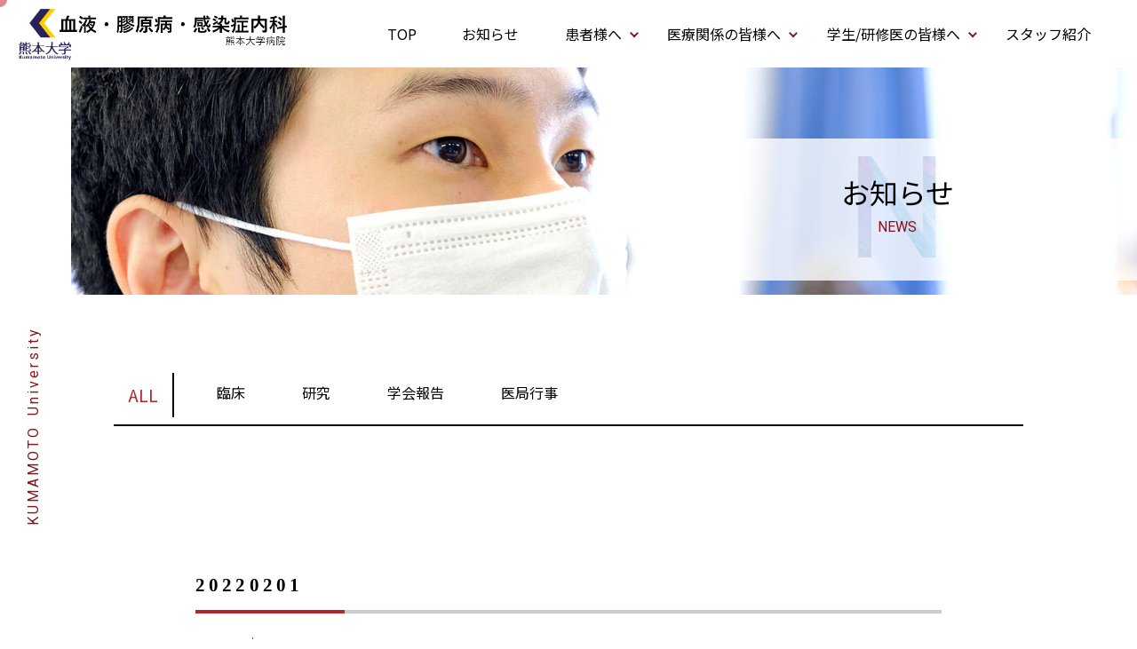

--- FILE ---
content_type: text/html; charset=UTF-8
request_url: https://2naika.jp/archives/research/2491
body_size: 12415
content:
<!doctype html>
<!--[if lt IE 7]><html dir="ltr" lang="ja" prefix="og: https://ogp.me/ns#" class="no-js lt-ie9 lt-ie8 lt-ie7"><![endif]-->
<!--[if (IE 7)&!(IEMobile)]><html dir="ltr" lang="ja" prefix="og: https://ogp.me/ns#" class="no-js lt-ie9 lt-ie8"><![endif]-->
<!--[if (IE 8)&!(IEMobile)]><html dir="ltr" lang="ja" prefix="og: https://ogp.me/ns#" class="no-js lt-ie9"><![endif]-->
<!--[if gt IE 8]><!--> <html dir="ltr" lang="ja" prefix="og: https://ogp.me/ns#" class="no-js"><!--<![endif]-->
<head>
<meta charset="utf-8">
<meta http-equiv="X-UA-Compatible" content="IE=edge,chrome=1">

<meta name="HandheldFriendly" content="True">
<meta name="MobileOptimized" content="320">
<meta name="viewport" content="width=device-width, initial-scale=1.0"/>
<link rel="apple-touch-icon" href="https://2naika.jp/wp-content/themes/gamma/library/images/apple-touch-icon.png">
<link rel="icon" href="https://2naika.jp/wp-content/themes/gamma/library/images/favicon.ico" type="image/x-icon">
<!--[if IE]>
<link rel="shortcut icon" href="https://2naika.jp/wp-content/themes/gamma/favicon.ico">
<![endif]-->
<meta name="msapplication-TileColor" content="#f01d4f">
<meta name="msapplication-TileImage" content="https://2naika.jp/wp-content/themes/gamma/library/images/win8-tile-icon.png">
<link rel="pingback" href="https://2naika.jp/xmlrpc.php">
<link href="https://fonts.googleapis.com/css?family=Molengo&display=swap" rel="stylesheet">
<link rel="stylesheet" href="https://use.fontawesome.com/releases/v5.11.2/css/all.css">
<link href="https://fonts.googleapis.com/css?family=Questrial&display=swap" rel="stylesheet">
<link rel="stylesheet" href="https://maxcdn.bootstrapcdn.com/font-awesome/4.4.0/css/font-awesome.min.css">
<link rel="stylesheet" href="https://use.fontawesome.com/releases/v5.8.1/css/all.css" integrity="sha384-50oBUHEmvpQ+1lW4y57PTFmhCaXp0ML5d60M1M7uH2+nqUivzIebhndOJK28anvf" crossorigin="anonymous">
<link href="https://fonts.googleapis.com/css?family=Noto+Sans+JP|Roboto&display=swap" rel="stylesheet">
<script src="http://maps.google.com/maps/api/js?key=AIzaSyBCL89YnaKcz2O919DQiw-T6fvqyuw_1QU"></script>
<link href="https://fonts.googleapis.com/css?family=Lato|Montserrat|Noto+Sans+JP|Raleway|Roboto&display=swap" rel="stylesheet">
	<style>img:is([sizes="auto" i], [sizes^="auto," i]) { contain-intrinsic-size: 3000px 1500px }</style>
	
		<!-- All in One SEO 4.8.5 - aioseo.com -->
		<title>20220201 - 熊本大学病院 血液・膠原病・感染症内科</title>
	<meta name="description" content="Nosaka K, Kusumoto S, Nakano N, Choi I, Yoshimitsu M, I" />
	<meta name="robots" content="max-image-preview:large" />
	<meta name="author" content="user"/>
	<link rel="canonical" href="https://2naika.jp/archives/research/2491" />
	<meta name="generator" content="All in One SEO (AIOSEO) 4.8.5" />
		<meta property="og:locale" content="ja_JP" />
		<meta property="og:site_name" content="熊本大学病院　血液・膠原病・感染症内科 -" />
		<meta property="og:type" content="article" />
		<meta property="og:title" content="20220201 - 熊本大学病院 血液・膠原病・感染症内科" />
		<meta property="og:description" content="Nosaka K, Kusumoto S, Nakano N, Choi I, Yoshimitsu M, I" />
		<meta property="og:url" content="https://2naika.jp/archives/research/2491" />
		<meta property="article:published_time" content="2022-02-01T01:41:03+00:00" />
		<meta property="article:modified_time" content="2022-06-09T01:44:29+00:00" />
		<meta name="twitter:card" content="summary_large_image" />
		<meta name="twitter:title" content="20220201 - 熊本大学病院 血液・膠原病・感染症内科" />
		<meta name="twitter:description" content="Nosaka K, Kusumoto S, Nakano N, Choi I, Yoshimitsu M, I" />
		<script type="application/ld+json" class="aioseo-schema">
			{"@context":"https:\/\/schema.org","@graph":[{"@type":"BreadcrumbList","@id":"https:\/\/2naika.jp\/archives\/research\/2491#breadcrumblist","itemListElement":[{"@type":"ListItem","@id":"https:\/\/2naika.jp#listItem","position":1,"name":"\u30db\u30fc\u30e0","item":"https:\/\/2naika.jp","nextItem":{"@type":"ListItem","@id":"https:\/\/2naika.jp\/archives\/research#listItem","name":"\u7814\u7a76\u5b9f\u7e3e"}},{"@type":"ListItem","@id":"https:\/\/2naika.jp\/archives\/research#listItem","position":2,"name":"\u7814\u7a76\u5b9f\u7e3e","item":"https:\/\/2naika.jp\/archives\/research","nextItem":{"@type":"ListItem","@id":"https:\/\/2naika.jp\/archives\/research_cat\/2022#listItem","name":"2022\u5e74"},"previousItem":{"@type":"ListItem","@id":"https:\/\/2naika.jp#listItem","name":"\u30db\u30fc\u30e0"}},{"@type":"ListItem","@id":"https:\/\/2naika.jp\/archives\/research_cat\/2022#listItem","position":3,"name":"2022\u5e74","item":"https:\/\/2naika.jp\/archives\/research_cat\/2022","nextItem":{"@type":"ListItem","@id":"https:\/\/2naika.jp\/archives\/research\/2491#listItem","name":"20220201"},"previousItem":{"@type":"ListItem","@id":"https:\/\/2naika.jp\/archives\/research#listItem","name":"\u7814\u7a76\u5b9f\u7e3e"}},{"@type":"ListItem","@id":"https:\/\/2naika.jp\/archives\/research\/2491#listItem","position":4,"name":"20220201","previousItem":{"@type":"ListItem","@id":"https:\/\/2naika.jp\/archives\/research_cat\/2022#listItem","name":"2022\u5e74"}}]},{"@type":"Organization","@id":"https:\/\/2naika.jp\/#organization","name":"\u718a\u672c\u5927\u5b66\u75c5\u9662\u3000\u8840\u6db2\u30fb\u81a0\u539f\u75c5\u30fb\u611f\u67d3\u75c7\u5185\u79d1","url":"https:\/\/2naika.jp\/"},{"@type":"Person","@id":"https:\/\/2naika.jp\/archives\/author\/user#author","url":"https:\/\/2naika.jp\/archives\/author\/user","name":"user","image":{"@type":"ImageObject","@id":"https:\/\/2naika.jp\/archives\/research\/2491#authorImage","url":"https:\/\/secure.gravatar.com\/avatar\/a68b6be1f1291510c2270323ff5a7bc734b9ffea58fd6b92cf859a31a4fb63ed?s=96&d=mm&r=g","width":96,"height":96,"caption":"user"}},{"@type":"WebPage","@id":"https:\/\/2naika.jp\/archives\/research\/2491#webpage","url":"https:\/\/2naika.jp\/archives\/research\/2491","name":"20220201 - \u718a\u672c\u5927\u5b66\u75c5\u9662 \u8840\u6db2\u30fb\u81a0\u539f\u75c5\u30fb\u611f\u67d3\u75c7\u5185\u79d1","description":"Nosaka K, Kusumoto S, Nakano N, Choi I, Yoshimitsu M, I","inLanguage":"ja","isPartOf":{"@id":"https:\/\/2naika.jp\/#website"},"breadcrumb":{"@id":"https:\/\/2naika.jp\/archives\/research\/2491#breadcrumblist"},"author":{"@id":"https:\/\/2naika.jp\/archives\/author\/user#author"},"creator":{"@id":"https:\/\/2naika.jp\/archives\/author\/user#author"},"datePublished":"2022-02-01T10:41:03+09:00","dateModified":"2022-06-09T10:44:29+09:00"},{"@type":"WebSite","@id":"https:\/\/2naika.jp\/#website","url":"https:\/\/2naika.jp\/","name":"\u718a\u672c\u5927\u5b66\u75c5\u9662\u3000\u8840\u6db2\u30fb\u81a0\u539f\u75c5\u30fb\u611f\u67d3\u75c7\u5185\u79d1","inLanguage":"ja","publisher":{"@id":"https:\/\/2naika.jp\/#organization"}}]}
		</script>
		<!-- All in One SEO -->

<script type="text/javascript">
/* <![CDATA[ */
window._wpemojiSettings = {"baseUrl":"https:\/\/s.w.org\/images\/core\/emoji\/16.0.1\/72x72\/","ext":".png","svgUrl":"https:\/\/s.w.org\/images\/core\/emoji\/16.0.1\/svg\/","svgExt":".svg","source":{"concatemoji":"https:\/\/2naika.jp\/wp-includes\/js\/wp-emoji-release.min.js"}};
/*! This file is auto-generated */
!function(s,n){var o,i,e;function c(e){try{var t={supportTests:e,timestamp:(new Date).valueOf()};sessionStorage.setItem(o,JSON.stringify(t))}catch(e){}}function p(e,t,n){e.clearRect(0,0,e.canvas.width,e.canvas.height),e.fillText(t,0,0);var t=new Uint32Array(e.getImageData(0,0,e.canvas.width,e.canvas.height).data),a=(e.clearRect(0,0,e.canvas.width,e.canvas.height),e.fillText(n,0,0),new Uint32Array(e.getImageData(0,0,e.canvas.width,e.canvas.height).data));return t.every(function(e,t){return e===a[t]})}function u(e,t){e.clearRect(0,0,e.canvas.width,e.canvas.height),e.fillText(t,0,0);for(var n=e.getImageData(16,16,1,1),a=0;a<n.data.length;a++)if(0!==n.data[a])return!1;return!0}function f(e,t,n,a){switch(t){case"flag":return n(e,"\ud83c\udff3\ufe0f\u200d\u26a7\ufe0f","\ud83c\udff3\ufe0f\u200b\u26a7\ufe0f")?!1:!n(e,"\ud83c\udde8\ud83c\uddf6","\ud83c\udde8\u200b\ud83c\uddf6")&&!n(e,"\ud83c\udff4\udb40\udc67\udb40\udc62\udb40\udc65\udb40\udc6e\udb40\udc67\udb40\udc7f","\ud83c\udff4\u200b\udb40\udc67\u200b\udb40\udc62\u200b\udb40\udc65\u200b\udb40\udc6e\u200b\udb40\udc67\u200b\udb40\udc7f");case"emoji":return!a(e,"\ud83e\udedf")}return!1}function g(e,t,n,a){var r="undefined"!=typeof WorkerGlobalScope&&self instanceof WorkerGlobalScope?new OffscreenCanvas(300,150):s.createElement("canvas"),o=r.getContext("2d",{willReadFrequently:!0}),i=(o.textBaseline="top",o.font="600 32px Arial",{});return e.forEach(function(e){i[e]=t(o,e,n,a)}),i}function t(e){var t=s.createElement("script");t.src=e,t.defer=!0,s.head.appendChild(t)}"undefined"!=typeof Promise&&(o="wpEmojiSettingsSupports",i=["flag","emoji"],n.supports={everything:!0,everythingExceptFlag:!0},e=new Promise(function(e){s.addEventListener("DOMContentLoaded",e,{once:!0})}),new Promise(function(t){var n=function(){try{var e=JSON.parse(sessionStorage.getItem(o));if("object"==typeof e&&"number"==typeof e.timestamp&&(new Date).valueOf()<e.timestamp+604800&&"object"==typeof e.supportTests)return e.supportTests}catch(e){}return null}();if(!n){if("undefined"!=typeof Worker&&"undefined"!=typeof OffscreenCanvas&&"undefined"!=typeof URL&&URL.createObjectURL&&"undefined"!=typeof Blob)try{var e="postMessage("+g.toString()+"("+[JSON.stringify(i),f.toString(),p.toString(),u.toString()].join(",")+"));",a=new Blob([e],{type:"text/javascript"}),r=new Worker(URL.createObjectURL(a),{name:"wpTestEmojiSupports"});return void(r.onmessage=function(e){c(n=e.data),r.terminate(),t(n)})}catch(e){}c(n=g(i,f,p,u))}t(n)}).then(function(e){for(var t in e)n.supports[t]=e[t],n.supports.everything=n.supports.everything&&n.supports[t],"flag"!==t&&(n.supports.everythingExceptFlag=n.supports.everythingExceptFlag&&n.supports[t]);n.supports.everythingExceptFlag=n.supports.everythingExceptFlag&&!n.supports.flag,n.DOMReady=!1,n.readyCallback=function(){n.DOMReady=!0}}).then(function(){return e}).then(function(){var e;n.supports.everything||(n.readyCallback(),(e=n.source||{}).concatemoji?t(e.concatemoji):e.wpemoji&&e.twemoji&&(t(e.twemoji),t(e.wpemoji)))}))}((window,document),window._wpemojiSettings);
/* ]]> */
</script>
<style id='wp-emoji-styles-inline-css' type='text/css'>

	img.wp-smiley, img.emoji {
		display: inline !important;
		border: none !important;
		box-shadow: none !important;
		height: 1em !important;
		width: 1em !important;
		margin: 0 0.07em !important;
		vertical-align: -0.1em !important;
		background: none !important;
		padding: 0 !important;
	}
</style>
<link rel='stylesheet' id='wp-block-library-css' href='https://2naika.jp/wp-includes/css/dist/block-library/style.min.css' type='text/css' media='all' />
<style id='classic-theme-styles-inline-css' type='text/css'>
/*! This file is auto-generated */
.wp-block-button__link{color:#fff;background-color:#32373c;border-radius:9999px;box-shadow:none;text-decoration:none;padding:calc(.667em + 2px) calc(1.333em + 2px);font-size:1.125em}.wp-block-file__button{background:#32373c;color:#fff;text-decoration:none}
</style>
<style id='global-styles-inline-css' type='text/css'>
:root{--wp--preset--aspect-ratio--square: 1;--wp--preset--aspect-ratio--4-3: 4/3;--wp--preset--aspect-ratio--3-4: 3/4;--wp--preset--aspect-ratio--3-2: 3/2;--wp--preset--aspect-ratio--2-3: 2/3;--wp--preset--aspect-ratio--16-9: 16/9;--wp--preset--aspect-ratio--9-16: 9/16;--wp--preset--color--black: #000000;--wp--preset--color--cyan-bluish-gray: #abb8c3;--wp--preset--color--white: #ffffff;--wp--preset--color--pale-pink: #f78da7;--wp--preset--color--vivid-red: #cf2e2e;--wp--preset--color--luminous-vivid-orange: #ff6900;--wp--preset--color--luminous-vivid-amber: #fcb900;--wp--preset--color--light-green-cyan: #7bdcb5;--wp--preset--color--vivid-green-cyan: #00d084;--wp--preset--color--pale-cyan-blue: #8ed1fc;--wp--preset--color--vivid-cyan-blue: #0693e3;--wp--preset--color--vivid-purple: #9b51e0;--wp--preset--gradient--vivid-cyan-blue-to-vivid-purple: linear-gradient(135deg,rgba(6,147,227,1) 0%,rgb(155,81,224) 100%);--wp--preset--gradient--light-green-cyan-to-vivid-green-cyan: linear-gradient(135deg,rgb(122,220,180) 0%,rgb(0,208,130) 100%);--wp--preset--gradient--luminous-vivid-amber-to-luminous-vivid-orange: linear-gradient(135deg,rgba(252,185,0,1) 0%,rgba(255,105,0,1) 100%);--wp--preset--gradient--luminous-vivid-orange-to-vivid-red: linear-gradient(135deg,rgba(255,105,0,1) 0%,rgb(207,46,46) 100%);--wp--preset--gradient--very-light-gray-to-cyan-bluish-gray: linear-gradient(135deg,rgb(238,238,238) 0%,rgb(169,184,195) 100%);--wp--preset--gradient--cool-to-warm-spectrum: linear-gradient(135deg,rgb(74,234,220) 0%,rgb(151,120,209) 20%,rgb(207,42,186) 40%,rgb(238,44,130) 60%,rgb(251,105,98) 80%,rgb(254,248,76) 100%);--wp--preset--gradient--blush-light-purple: linear-gradient(135deg,rgb(255,206,236) 0%,rgb(152,150,240) 100%);--wp--preset--gradient--blush-bordeaux: linear-gradient(135deg,rgb(254,205,165) 0%,rgb(254,45,45) 50%,rgb(107,0,62) 100%);--wp--preset--gradient--luminous-dusk: linear-gradient(135deg,rgb(255,203,112) 0%,rgb(199,81,192) 50%,rgb(65,88,208) 100%);--wp--preset--gradient--pale-ocean: linear-gradient(135deg,rgb(255,245,203) 0%,rgb(182,227,212) 50%,rgb(51,167,181) 100%);--wp--preset--gradient--electric-grass: linear-gradient(135deg,rgb(202,248,128) 0%,rgb(113,206,126) 100%);--wp--preset--gradient--midnight: linear-gradient(135deg,rgb(2,3,129) 0%,rgb(40,116,252) 100%);--wp--preset--font-size--small: 13px;--wp--preset--font-size--medium: 20px;--wp--preset--font-size--large: 36px;--wp--preset--font-size--x-large: 42px;--wp--preset--spacing--20: 0.44rem;--wp--preset--spacing--30: 0.67rem;--wp--preset--spacing--40: 1rem;--wp--preset--spacing--50: 1.5rem;--wp--preset--spacing--60: 2.25rem;--wp--preset--spacing--70: 3.38rem;--wp--preset--spacing--80: 5.06rem;--wp--preset--shadow--natural: 6px 6px 9px rgba(0, 0, 0, 0.2);--wp--preset--shadow--deep: 12px 12px 50px rgba(0, 0, 0, 0.4);--wp--preset--shadow--sharp: 6px 6px 0px rgba(0, 0, 0, 0.2);--wp--preset--shadow--outlined: 6px 6px 0px -3px rgba(255, 255, 255, 1), 6px 6px rgba(0, 0, 0, 1);--wp--preset--shadow--crisp: 6px 6px 0px rgba(0, 0, 0, 1);}:where(.is-layout-flex){gap: 0.5em;}:where(.is-layout-grid){gap: 0.5em;}body .is-layout-flex{display: flex;}.is-layout-flex{flex-wrap: wrap;align-items: center;}.is-layout-flex > :is(*, div){margin: 0;}body .is-layout-grid{display: grid;}.is-layout-grid > :is(*, div){margin: 0;}:where(.wp-block-columns.is-layout-flex){gap: 2em;}:where(.wp-block-columns.is-layout-grid){gap: 2em;}:where(.wp-block-post-template.is-layout-flex){gap: 1.25em;}:where(.wp-block-post-template.is-layout-grid){gap: 1.25em;}.has-black-color{color: var(--wp--preset--color--black) !important;}.has-cyan-bluish-gray-color{color: var(--wp--preset--color--cyan-bluish-gray) !important;}.has-white-color{color: var(--wp--preset--color--white) !important;}.has-pale-pink-color{color: var(--wp--preset--color--pale-pink) !important;}.has-vivid-red-color{color: var(--wp--preset--color--vivid-red) !important;}.has-luminous-vivid-orange-color{color: var(--wp--preset--color--luminous-vivid-orange) !important;}.has-luminous-vivid-amber-color{color: var(--wp--preset--color--luminous-vivid-amber) !important;}.has-light-green-cyan-color{color: var(--wp--preset--color--light-green-cyan) !important;}.has-vivid-green-cyan-color{color: var(--wp--preset--color--vivid-green-cyan) !important;}.has-pale-cyan-blue-color{color: var(--wp--preset--color--pale-cyan-blue) !important;}.has-vivid-cyan-blue-color{color: var(--wp--preset--color--vivid-cyan-blue) !important;}.has-vivid-purple-color{color: var(--wp--preset--color--vivid-purple) !important;}.has-black-background-color{background-color: var(--wp--preset--color--black) !important;}.has-cyan-bluish-gray-background-color{background-color: var(--wp--preset--color--cyan-bluish-gray) !important;}.has-white-background-color{background-color: var(--wp--preset--color--white) !important;}.has-pale-pink-background-color{background-color: var(--wp--preset--color--pale-pink) !important;}.has-vivid-red-background-color{background-color: var(--wp--preset--color--vivid-red) !important;}.has-luminous-vivid-orange-background-color{background-color: var(--wp--preset--color--luminous-vivid-orange) !important;}.has-luminous-vivid-amber-background-color{background-color: var(--wp--preset--color--luminous-vivid-amber) !important;}.has-light-green-cyan-background-color{background-color: var(--wp--preset--color--light-green-cyan) !important;}.has-vivid-green-cyan-background-color{background-color: var(--wp--preset--color--vivid-green-cyan) !important;}.has-pale-cyan-blue-background-color{background-color: var(--wp--preset--color--pale-cyan-blue) !important;}.has-vivid-cyan-blue-background-color{background-color: var(--wp--preset--color--vivid-cyan-blue) !important;}.has-vivid-purple-background-color{background-color: var(--wp--preset--color--vivid-purple) !important;}.has-black-border-color{border-color: var(--wp--preset--color--black) !important;}.has-cyan-bluish-gray-border-color{border-color: var(--wp--preset--color--cyan-bluish-gray) !important;}.has-white-border-color{border-color: var(--wp--preset--color--white) !important;}.has-pale-pink-border-color{border-color: var(--wp--preset--color--pale-pink) !important;}.has-vivid-red-border-color{border-color: var(--wp--preset--color--vivid-red) !important;}.has-luminous-vivid-orange-border-color{border-color: var(--wp--preset--color--luminous-vivid-orange) !important;}.has-luminous-vivid-amber-border-color{border-color: var(--wp--preset--color--luminous-vivid-amber) !important;}.has-light-green-cyan-border-color{border-color: var(--wp--preset--color--light-green-cyan) !important;}.has-vivid-green-cyan-border-color{border-color: var(--wp--preset--color--vivid-green-cyan) !important;}.has-pale-cyan-blue-border-color{border-color: var(--wp--preset--color--pale-cyan-blue) !important;}.has-vivid-cyan-blue-border-color{border-color: var(--wp--preset--color--vivid-cyan-blue) !important;}.has-vivid-purple-border-color{border-color: var(--wp--preset--color--vivid-purple) !important;}.has-vivid-cyan-blue-to-vivid-purple-gradient-background{background: var(--wp--preset--gradient--vivid-cyan-blue-to-vivid-purple) !important;}.has-light-green-cyan-to-vivid-green-cyan-gradient-background{background: var(--wp--preset--gradient--light-green-cyan-to-vivid-green-cyan) !important;}.has-luminous-vivid-amber-to-luminous-vivid-orange-gradient-background{background: var(--wp--preset--gradient--luminous-vivid-amber-to-luminous-vivid-orange) !important;}.has-luminous-vivid-orange-to-vivid-red-gradient-background{background: var(--wp--preset--gradient--luminous-vivid-orange-to-vivid-red) !important;}.has-very-light-gray-to-cyan-bluish-gray-gradient-background{background: var(--wp--preset--gradient--very-light-gray-to-cyan-bluish-gray) !important;}.has-cool-to-warm-spectrum-gradient-background{background: var(--wp--preset--gradient--cool-to-warm-spectrum) !important;}.has-blush-light-purple-gradient-background{background: var(--wp--preset--gradient--blush-light-purple) !important;}.has-blush-bordeaux-gradient-background{background: var(--wp--preset--gradient--blush-bordeaux) !important;}.has-luminous-dusk-gradient-background{background: var(--wp--preset--gradient--luminous-dusk) !important;}.has-pale-ocean-gradient-background{background: var(--wp--preset--gradient--pale-ocean) !important;}.has-electric-grass-gradient-background{background: var(--wp--preset--gradient--electric-grass) !important;}.has-midnight-gradient-background{background: var(--wp--preset--gradient--midnight) !important;}.has-small-font-size{font-size: var(--wp--preset--font-size--small) !important;}.has-medium-font-size{font-size: var(--wp--preset--font-size--medium) !important;}.has-large-font-size{font-size: var(--wp--preset--font-size--large) !important;}.has-x-large-font-size{font-size: var(--wp--preset--font-size--x-large) !important;}
:where(.wp-block-post-template.is-layout-flex){gap: 1.25em;}:where(.wp-block-post-template.is-layout-grid){gap: 1.25em;}
:where(.wp-block-columns.is-layout-flex){gap: 2em;}:where(.wp-block-columns.is-layout-grid){gap: 2em;}
:root :where(.wp-block-pullquote){font-size: 1.5em;line-height: 1.6;}
</style>
<link rel='stylesheet' id='fancybox-css' href='https://2naika.jp/wp-content/plugins/easy-fancybox/fancybox/1.5.4/jquery.fancybox.min.css' type='text/css' media='screen' />
<style id='fancybox-inline-css' type='text/css'>
#fancybox-outer{background:#ffffff}#fancybox-content{background:#ffffff;border-color:#ffffff;color:#000000;}#fancybox-title,#fancybox-title-float-main{color:#fff}
</style>
<link rel='stylesheet' id='bones-stylesheet-css' href='https://2naika.jp/wp-content/themes/gamma/style.css' type='text/css' media='all' />
<!--[if lt IE 9]>
<link rel='stylesheet' id='bones-ie-only-css' href='https://2naika.jp/wp-content/themes/gamma/library/css/ie.css' type='text/css' media='all' />
<![endif]-->
<script type="text/javascript" src="https://2naika.jp/wp-includes/js/jquery/jquery.min.js" id="jquery-core-js"></script>
<script type="text/javascript" src="https://2naika.jp/wp-includes/js/jquery/jquery-migrate.min.js" id="jquery-migrate-js"></script>
<script type="text/javascript" src="https://2naika.jp/wp-content/themes/gamma/library/js/libs/modernizr.custom.min.js" id="bones-modernizr-js"></script>
<link rel="https://api.w.org/" href="https://2naika.jp/wp-json/" /><link rel='shortlink' href='https://2naika.jp/?p=2491' />
<link rel="alternate" title="oEmbed (JSON)" type="application/json+oembed" href="https://2naika.jp/wp-json/oembed/1.0/embed?url=https%3A%2F%2F2naika.jp%2Farchives%2Fresearch%2F2491" />
<link rel="alternate" title="oEmbed (XML)" type="text/xml+oembed" href="https://2naika.jp/wp-json/oembed/1.0/embed?url=https%3A%2F%2F2naika.jp%2Farchives%2Fresearch%2F2491&#038;format=xml" />
<link rel="icon" href="https://2naika.jp/wp-content/uploads/cropped-favicon-32x32.png" sizes="32x32" />
<link rel="icon" href="https://2naika.jp/wp-content/uploads/cropped-favicon-192x192.png" sizes="192x192" />
<link rel="apple-touch-icon" href="https://2naika.jp/wp-content/uploads/cropped-favicon-180x180.png" />
<meta name="msapplication-TileImage" content="https://2naika.jp/wp-content/uploads/cropped-favicon-270x270.png" />
<!-- Google tag (gtag.js) -->
<script async src="https://www.googletagmanager.com/gtag/js?id=G-JZW0W7KJV9"></script>
<script>
  window.dataLayer = window.dataLayer || [];
  function gtag(){dataLayer.push(arguments);}
  gtag('js', new Date());

  gtag('config', 'G-JZW0W7KJV9');
</script>
</head>
<body class="wp-singular research-template-default single single-research postid-2491 wp-theme-gamma metaslider-plugin" onLoad="initialize();">

<div id="container">
  <div class="hyde"></div>
  <div class="unitbox unitbox02">
    <!-- ページ移管用 -->
<div class="transferbg j-scroll-switch"></div>
<div id="BeforeTransitionAnimateElement" class=""></div>
<!-- マウスストーカー -->
<div id="stalker"></div>
<!-- スマホ用ナビゲーション -->

<div id="spnavbtn">
  <div class="nav-trigger"> <span></span> <span></span> <span></span> </div>
  <p></p>
</div>
<div id="spnav">
  <div class="trigger">
    <h1 class="header_logo"><img src="https://2naika.jp/wp-content/themes/gamma/library/images/header-logo.png"></h1>
    <ul>
      <li><a href="https://2naika.jp/">TOP</a></li>
      <li><a href="https://2naika.jp/news">お知らせ</a></li>
      <li>
        <dl>
          <dt class="navleft">患者様へ</dt>
          <dt class="open1 navright"><i class="fa fa-caret-down" aria-hidden="true"></i></dt>
          <dd> <a href="https://2naika.jp/medical-guidance" class="subnav"><i class="fa fa-caret-right" aria-hidden="true"></i>診療案内</a> <a href="https://2naika.jp/opt-out" class="subnav"><i class="fa fa-caret-right" aria-hidden="true"></i>オプトアウト</a></dd>
        </dl>
      </li>
      <li>
        <dl>
          <dt class="navleft">医療関係の皆様へ</dt>
          <dt class="open2 navright"><i class="fa fa-caret-down" aria-hidden="true"></i></dt>
          <dd> <a href="https://2naika.jp/greeting-introduction" class="subnav"><i class="fa fa-caret-right" aria-hidden="true"></i>教室紹介・教授挨拶</a> <a href="https://2naika.jp/archives/research" class="subnav"><i class="fa fa-caret-right" aria-hidden="true"></i>研究業績</a> <a href="https://2naika.jp/affiliated-hospital" class="subnav"><i class="fa fa-caret-right" aria-hidden="true"></i>関連病院紹介</a> </dd>
        </dl>
      </li>
      <li>
        <dl>
          <dt class="navleft">学生/研修医の皆様へ</dt>
          <dt class="open3 navright"><i class="fa fa-caret-down" aria-hidden="true"></i></dt>
          <dd> <a href="https://2naika.jp/ms-recruitment" class="subnav"><i class="fa fa-caret-right" aria-hidden="true"></i>新入局員・後期研修医募集</a> <a href="https://2naika.jp/graduate-students" class="subnav"><i class="fa fa-caret-right" aria-hidden="true"></i>大学院生募集</a> </dd>
        </dl>
      </li>
      <li><a href="https://2naika.jp/archives/staff_info">スタッフ紹介</a></li>
      <li><a href="https://2naika.jp/english-page">ENGLISHPAGE</a></li>
      <li><a href="https://2naika.jp/access-contact">お問い合わせ</a></li>
    </ul>
  </div>
</div>
<header class="header">
  <nav class="navwrap">
    <div class="logo_box">
      <dl>
        <dt><a href="https://2naika.jp/"><img src="https://2naika.jp/wp-content/themes/gamma/library/images/header-logo.png"></a></dt>
      </dl>
    </div>
    <div class="header_menubox">
      <ul>
        <li class="unit01"><a href="https://2naika.jp/">TOP</a></li>
        <li class="unit02"><a href="https://2naika.jp/news">お知らせ</a></li>
        <li class="unit03"><span>患者様へ</span>
          <ul>
            <li><a href="https://2naika.jp/medical-guidance">診療案内</a></li>
            <li><a href="https://2naika.jp/opt-out">オプトアウト</a></li>
          </ul>
        </li>
        <li class="unit04"><span>医療関係の皆様へ</span>
          <ul>
            <li><a href="https://2naika.jp/greeting-introduction">教室紹介・教授挨拶</a></li>
            <li><a href="https://2naika.jp/archives/research">研究業績</a></li>
            <li><a href="https://2naika.jp/affiliated-hospital">関連病院紹介</a></li>
          </ul>
        </li>
        <li class="unit05"><span>学生/研修医の皆様へ</span>
          <ul>
            <li><a href="https://2naika.jp/ms-recruitment">新入局員・後期研修医募集</a></li>
            <li><a href="https://2naika.jp/graduate-students">大学院生募集</a></li>
          </ul>
        </li>
        <li class="unit06"><a href="https://2naika.jp/archives/staff_info">スタッフ紹介</a></li>
      </ul>
    </div>
    <div id="header_sidebar">
              <p class="header_sidebar01"><a href="https://2naika.jp/access-contact"><span><i class="fas fa-pin" aria-hidden="true"></i>アクセス/お問い合わせ<i class="fas fa-mail" aria-hidden="true"></i></span></a></p>
            <p class="header_sidebar02"><a href="https://2naika.jp/english-page"><span>ENGLISH PAGE</span></a></p>
    </div>
  </nav>
</header>
  </div>
  <div id="content" class="news">
    <div id="main">
      <div class="left_textbox">
        <p>K<span>U</span>M<span>A</span>M<span>O</span>T<span>O</span>&ensp;University</p>
      </div>
      <section id="rr01" class="sub_top">
        <div class="rr01_box sub_topbox j-scroll-switch fadein">
          <h2 class="subtih2">
            <p><span>N</span></p>
            お知らせ<span>NEWS</span>
          </h2>
        </div>
      </section>
      <script>
        jQuery(function($) {
          var rightbutton = $('.scrl_btn_after');
          var leftbutton = $('.scrl_btn_before');
          //右へ
          rightbutton.click(function() {
            $('.results_menu').animate({
              scrollLeft: $('.results_menu').scrollLeft() + 60
            }, 300);
            return false;
          });
          //左へスクロールで表示
          //        $('.results_menu').scroll(function () {
          //            if($(this).scrollLeft() < //$('.results_topmenubox').width() - $('.results_menu').width()) {
          //                rightbutton.fadeIn();
          //            } else {
          //                rightbutton.fadeOut();
          //            }
          //        });
          //左へ
          leftbutton.click(function() {
            $('.results_menu').animate({
              scrollLeft: $('.results_menu').scrollLeft() - 60
            }, 300);
            return false;
          });
          //右へスクロールで表示
          //        leftbutton.hide();
          //        $('.results_menu').scroll(function () {
          //            if($(this).scrollLeft() > 0) {
          //                leftbutton.fadeIn();
          //            } else {
          //                leftbutton.fadeOut();
          //            }
          //        });
        });
      </script>
      <section id="rr02" class="sub_section">
        <div class="rr02_inbox sub_box01">
          <div class="results_topmenubox">
            <p class="scrl_btn_before scrl_btn sp">&#9668;</p>
            <ul id="results_topmenu" class="results_menu">
              <li class="ar"><a href="https://2naika.jp/news#results_topmenu">ALL</a></li>
                                <li class="cat-item cat-item-14">
                    <a href="https://2naika.jp/archives/category/clinical#results_topmenu">
                      臨床                    </a>
                  </li>
                                <li class="cat-item cat-item-15">
                    <a href="https://2naika.jp/archives/category/research#results_topmenu">
                      研究                    </a>
                  </li>
                                <li class="cat-item cat-item-16">
                    <a href="https://2naika.jp/archives/category/report#results_topmenu">
                      学会報告                    </a>
                  </li>
                                <li class="cat-item cat-item-17">
                    <a href="https://2naika.jp/archives/category/event#results_topmenu">
                      医局行事                    </a>
                  </li>
                          </ul>
            <p class="scrl_btn_after scrl_btn sp">&#9658;</p>
          </div>
        </div>
        <div class="rr02_box sub_section">
          <div class="rr02_inbox sub_box01">
                                          <div class="news02_inbox">
                  <h1 class="stitle">
                    20220201                  </h1>
                  <ul class="tca">
                    <li>
                      2022.02.1                      ｜  </li>
                  </ul>
                  <div class="singlecont">
                    <p>Nosaka K, Kusumoto S, Nakano N, Choi I, Yoshimitsu M, Imaizumi Y, Hidaka M, Sasaki H, Makiyama J, Ohtsuka E, Jo T, Ogata M, Ito A, Yonekura K, Tatetsu H, Kato T, Kawakita T, Suehiro Y, Ishitsuka K, Iida S, Matsutani T, Utsunomiya A, Ueda R, Ishida T.</p>
<p>Clinical significance of the immunoglobulin G heavy-chain repertoire in peripheral blood mononuclear cells of adult T-cell leukemia-lymphoma patients receiving mogamulizumab.</p>
<p>Br J Haematol 196(3):629-638,2022. <span class="citation-doi">doi: 10.1111/bjh.17895.</span> <span class="secondary-date">Epub 2021 Oct 10.</span></p>
<p><a href="https://pubmed.ncbi.nlm.nih.gov/34632569/">https://pubmed.ncbi.nlm.nih.gov/34632569/</a></p>
                  </div>
                                </div>
                <div class="nav-below" class="clearfix">
                                      <a href="https://2naika.jp/archives/research/2804" title="20220201" id="prev" class="clearfix">
			  
			  <div id="prev_title">前の記事</div>
			  <p>20220201</p>
			  </a><a href="https://2naika.jp/archives/research/2494" title="20220201" id="next" class="clearfix">  
			  
			  <div id="next_title">次の記事</div>
			  <p>20220201</p></a>                                  </div>
                <div class="results_topmenubox">
                  <p class="scrl_btn_before scrl_btn sp">&#9668;</p>
                  <ul class="results_menu">
                    <li class="ar"><a href="https://2naika.jp/news#results_topmenu">ALL</a></li>
                                            <li class="cat-item cat-item-14">
                          <a href="https://2naika.jp/archives/category/clinical#results_topmenu">臨床</a>
                        </li>
                                            <li class="cat-item cat-item-15">
                          <a href="https://2naika.jp/archives/category/research#results_topmenu">研究</a>
                        </li>
                                            <li class="cat-item cat-item-16">
                          <a href="https://2naika.jp/archives/category/report#results_topmenu">学会報告</a>
                        </li>
                                            <li class="cat-item cat-item-17">
                          <a href="https://2naika.jp/archives/category/event#results_topmenu">医局行事</a>
                        </li>
                                      </ul>
                  <p class="scrl_btn_after scrl_btn sp">&#9658;</p>
                </div>
          </div>
      </section>

      <!-- /.nav-below -->
        <section id="top_contact" class="top_section">
  <div class="top_contactbox">
    <h2 class="topmidh2">CONTACT&ensp;US
      <p><span>C</span></p>
    </h2>
    <div class="top_contact_inbox">
      <ul class="j-scroll-switch fadeinup">
        <li>
          <h4 class="submidh4"><span>患者様へ</span></h4>
          <p>外来診療の方は外来予約センターより<br>
            ご予約をお願いいたします。<br>
            <a target="_blank" href="http://www.kuh.kumamoto-u.ac.jp/gairai">外来予約センター</a></p>
        </li>
        <li>
          <h4 class="submidh4"><span>学生・研修医・医療関係者の方へ</span></h4>
          <dl>
            <dt>TEL</dt>
            <dd>096-373-5156</dd>
          </dl>
          <dl>
            <dt>FAX</dt>
            <dd>096-373-5158</dd>
          </dl>
          <dl>
            <dt>Mail</dt>
            <dd>nikyo*kumamoto-u.ac.jp<br>(*はアットマーク)</dd>
          </dl>
        </li>
      </ul>
      <div class="top_linkbox"><a href="https://2naika.jp/access-contact"><span>お問い合わせはこちら</span></a></div>
    </div>
  </div>
</section>
    </div>
  </div>
  <!--section id="g_map">
  <p>googlemapデザインに入ってたら使う。<br />
  headerにAPIキーを入れないとmapが表示されません<br />
  使用しない場合は、bodyタグのonLoad="initialize();とcube.jsのgooglemap<br />
  footer.phpのHTMLを消す。</p>
  <div id="map_canvas" style="width:100%;height:400px;"></div>
</section-->

<footer class="footer">
  <div class="footer_box">
    <ul>
      <li>
        <dl>
          <dt><img src="https://2naika.jp/wp-content/themes/gamma/library/images/footer-logo.png"></dt>
        </dl>
        <p>〒860-8556<br>
          熊本県熊本市中央区本荘1丁目1番1号</p>
        <p><span>TEL.</span>096-373-5156</p>
        <p><span>FAX.</span>096-373-5158</p>
      </li>
      <li>
        <dl>
          <dt>
            <p><a href="https://2naika.jp/">TOP</a></p>
          </dt>
          <dd>
            <p><a href="https://2naika.jp/news">お知らせ</a></p>
            <p>患者様へ<span><a href="https://2naika.jp/medical-guidance">診療案内</a></span><span><a href="https://2naika.jp/opt-out">臨床研究・治験</a></span></p>
            <p>医療関係の皆様へ<span><a href="https://2naika.jp/greeting-introduction">教室紹介・教授挨拶</a></span><span><a href="https://2naika.jp/archives/research">研究実績</a></span><span><a href="https://2naika.jp/affiliated-hospital">関連病院紹介</a></span></p>
          </dd>
          <dd>
            <p>学生/研修医の皆様へ<span><a href="https://2naika.jp/ms-recruitment">新入局員・後期研修医募集</a></span><span><a href="https://2naika.jp/graduate-students">大学院生募集</a></span></p>
            <p><a href="https://2naika.jp/archives/staff_info">スタッフ紹介</a></p>
            <p><a href="https://2naika.jp/english-page">ENGLISH&ensp;PAGE</a></p>
            <p class="contact"><a href="https://2naika.jp/access-contact"><em><i class="fas fa-mail"></i>お問い合わせ</em></a></p>
          </dd>
        </dl>
      </li>
    </ul>
  </div>
</footer>
<div id="cop">Copyright 2019 KUMAMOTO University HRI All Rights Reserved.</div>
<script type="speculationrules">
{"prefetch":[{"source":"document","where":{"and":[{"href_matches":"\/*"},{"not":{"href_matches":["\/wp-*.php","\/wp-admin\/*","\/wp-content\/uploads\/*","\/wp-content\/*","\/wp-content\/plugins\/*","\/wp-content\/themes\/gamma\/*","\/*\\?(.+)"]}},{"not":{"selector_matches":"a[rel~=\"nofollow\"]"}},{"not":{"selector_matches":".no-prefetch, .no-prefetch a"}}]},"eagerness":"conservative"}]}
</script>
<script type="text/javascript" src="https://2naika.jp/wp-content/plugins/easy-fancybox/vendor/purify.min.js" id="fancybox-purify-js"></script>
<script type="text/javascript" id="jquery-fancybox-js-extra">
/* <![CDATA[ */
var efb_i18n = {"close":"Close","next":"Next","prev":"Previous","startSlideshow":"Start slideshow","toggleSize":"Toggle size"};
/* ]]> */
</script>
<script type="text/javascript" src="https://2naika.jp/wp-content/plugins/easy-fancybox/fancybox/1.5.4/jquery.fancybox.min.js" id="jquery-fancybox-js"></script>
<script type="text/javascript" id="jquery-fancybox-js-after">
/* <![CDATA[ */
var fb_timeout, fb_opts={'autoScale':true,'showCloseButton':true,'width':560,'height':340,'margin':20,'pixelRatio':'false','padding':10,'centerOnScroll':false,'enableEscapeButton':true,'speedIn':300,'speedOut':300,'overlayShow':true,'hideOnOverlayClick':true,'overlayColor':'#000','overlayOpacity':0.6,'minViewportWidth':320,'minVpHeight':320,'disableCoreLightbox':'true','enableBlockControls':'true','fancybox_openBlockControls':'true' };
if(typeof easy_fancybox_handler==='undefined'){
var easy_fancybox_handler=function(){
jQuery([".nolightbox","a.wp-block-file__button","a.pin-it-button","a[href*='pinterest.com\/pin\/create']","a[href*='facebook.com\/share']","a[href*='twitter.com\/share']"].join(',')).addClass('nofancybox');
jQuery('a.fancybox-close').on('click',function(e){e.preventDefault();jQuery.fancybox.close()});
/* IMG */
						var unlinkedImageBlocks=jQuery(".wp-block-image > img:not(.nofancybox,figure.nofancybox>img)");
						unlinkedImageBlocks.wrap(function() {
							var href = jQuery( this ).attr( "src" );
							return "<a href='" + href + "'></a>";
						});
var fb_IMG_select=jQuery('a[href*=".jpg" i]:not(.nofancybox,li.nofancybox>a,figure.nofancybox>a),area[href*=".jpg" i]:not(.nofancybox),a[href*=".png" i]:not(.nofancybox,li.nofancybox>a,figure.nofancybox>a),area[href*=".png" i]:not(.nofancybox),a[href*=".webp" i]:not(.nofancybox,li.nofancybox>a,figure.nofancybox>a),area[href*=".webp" i]:not(.nofancybox),a[href*=".jpeg" i]:not(.nofancybox,li.nofancybox>a,figure.nofancybox>a),area[href*=".jpeg" i]:not(.nofancybox)');
fb_IMG_select.addClass('fancybox image');
var fb_IMG_sections=jQuery('.gallery,.wp-block-gallery,.tiled-gallery,.wp-block-jetpack-tiled-gallery,.ngg-galleryoverview,.ngg-imagebrowser,.nextgen_pro_blog_gallery,.nextgen_pro_film,.nextgen_pro_horizontal_filmstrip,.ngg-pro-masonry-wrapper,.ngg-pro-mosaic-container,.nextgen_pro_sidescroll,.nextgen_pro_slideshow,.nextgen_pro_thumbnail_grid,.tiled-gallery');
fb_IMG_sections.each(function(){jQuery(this).find(fb_IMG_select).attr('rel','gallery-'+fb_IMG_sections.index(this));});
jQuery('a.fancybox,area.fancybox,.fancybox>a').each(function(){jQuery(this).fancybox(jQuery.extend(true,{},fb_opts,{'transition':'elastic','transitionIn':'elastic','transitionOut':'elastic','opacity':false,'hideOnContentClick':false,'titleShow':true,'titlePosition':'over','titleFromAlt':true,'showNavArrows':true,'enableKeyboardNav':true,'cyclic':false,'mouseWheel':'true','changeSpeed':250,'changeFade':300}))});
};};
jQuery(easy_fancybox_handler);jQuery(document).on('post-load',easy_fancybox_handler);
/* ]]> */
</script>
<script type="text/javascript" src="https://2naika.jp/wp-content/plugins/easy-fancybox/vendor/jquery.easing.min.js" id="jquery-easing-js"></script>
<script type="text/javascript" src="https://2naika.jp/wp-content/plugins/easy-fancybox/vendor/jquery.mousewheel.min.js" id="jquery-mousewheel-js"></script>
<script type="text/javascript" src="https://2naika.jp/wp-content/themes/gamma/library/js/scripts.js" id="bones-js-js"></script>
<script src="https://2naika.jp/wp-content/themes/gamma/library/js/cube.js"></script> 
<script src="https://2naika.jp/wp-content/themes/gamma/library/js/respond.min.js"></script> 
<!--　▼スライド　-->
<link rel="stylesheet"href="https://2naika.jp/wp-content/themes/gamma/library/css/slick.css">
<link rel="stylesheet"href="https://2naika.jp/wp-content/themes/gamma/library/css/slick-theme.css">
<script src="https://2naika.jp/wp-content/themes/gamma/library/js/slick.min.js"></script> 
<script>
jQuery('.autoplay').slick({
  slidesToShow: 4,
  slidesToScroll: 1,
  autoplay: true,
  dots: false,
  arrows: true,
  autoplaySpeed: 3000,
  speed:1000,
  centerMode: false,
  responsive: [
    {
      breakpoint: 1300,
      settings: {
        slidesToShow: 3,
        slidesToScroll: 1,
        infinite: true,
        dots: false
      }
    },
	{
      breakpoint: 1025,
      settings: {
        slidesToShow: 3,
        slidesToScroll: 1,
        infinite: true,
        dots: false
      }
    },
    {
      breakpoint: 801,
      settings: {
        slidesToShow: 2,
        slidesToScroll: 1
      }
    },
    {
      breakpoint: 641,
      settings: {
        slidesToShow: 1,
        slidesToScroll: 1,
		arrows:false,
		swipeToSlide:true,
		centerMode: false,
		touchThreshold:20
      }
    }
  ]
});
</script>
<script>
		jQuery(window).on('load', function(){
		jQuery('#BeforeTransitionAnimateElement').removeClass('before_transition');
	});
	
	jQuery(function() {	
		jQuery('a:not([href^="#"]):not([target])').on('click', function(e){
			e.preventDefault(); // ナビゲートをキャンセル
			url = jQuery(this).attr('href'); // 遷移先のURLを取得
			if (url !== '') {
			  jQuery('#BeforeTransitionAnimateElement').addClass('before_transition');  // bodyに class="fadeout"を挿入
			  setTimeout(function(){
				window.location = url;  // 0.5秒後に取得したURLに遷移
			  }, 400);
			}
			return false;
		});
	});
</script>
<!--　▼マウスストーカー　-->
<script>
//マウスストーカー用のdivを取得
const stalker = document.getElementById('stalker');

//aタグにホバー中かどうかの判別フラグ
let hovFlag = false;

//マウスに追従させる処理
document.addEventListener('mousemove', function (e) {
    stalker.style.transform = 'translate(' + e.clientX + 'px, ' + e.clientY + 'px)';
});

//マウスに追従させる処理 （リンクに吸い付いてる時は除外する）
/*document.addEventListener('mousemove', function (e) {
    if (!hovFlag) {
    stalker.style.transform = 'translate(' + e.clientX + 'px, ' + e.clientY + 'px)';
    }
});*/

//リンクへ吸い付く処理
const linkElem = document.querySelectorAll('a:not(.no_stick_)');
for (let i = 0; i < linkElem.length; i++) {
    //マウスホバー時
    linkElem[i].addEventListener('mouseover', function (e) {
        hovFlag = true;

        //マウスストーカーにクラスをつける
        stalker.classList.add('hov_');
        stalker.classList.remove('hov_no');

        //マウスストーカーの位置をリンクの中心に固定
        /*let rect = e.target.getBoundingClientRect();
        let posX = rect.left + (rect.width / 2);
        let posY = rect.top + (rect.height / 2);

        stalker.style.transform = 'translate(' + posX + 'px, ' + posY + 'px)';*/

    });
    //マウスホバー解除時
    linkElem[i].addEventListener('mouseout', function (e) {
        hovFlag = false;
        stalker.classList.remove('hov_');
		stalker.classList.add('hov_no');
    });
}
</script>
</div>
</body>

</html>

--- FILE ---
content_type: text/css
request_url: https://2naika.jp/wp-content/themes/gamma/style.css
body_size: 30432
content:
/******************************************************************
Theme Name: CUBE GAMMA THEME
Theme URI: http://cube096.com
Description: CUBEが自信をもってお届けするレスポンシブウェブデザインテーマ
Author: CUBE CO.,LTD.
Author URI: http://cube096.com
Version: beta
Tags: fluid-layout, responsive-layout, accessibility-ready, translation-ready, microformats, rtl-language-support
*/

/*! normalize.css 2012-07-07T09:50 UTC - http://github.com/necolas/normalize.css */
.em,dfn,em{font-style:italic}legend,menu,ol,ul{padding:0}body,dd,dl,figure,form,h1,h2,h3,h4,h5,h6,menu,ol,p,pre,ul{margin:0}.commentlist,.sidebar ol,.sidebar ul,nav ol,nav ul{list-style:none}article,aside,details,figcaption,figure,footer,header,hgroup,nav,section,summary{display:block}audio,canvas,video{display:inline-block}audio:not([controls]){display:none;height:0}[hidden]{display:none}html{font-size:100%;-webkit-text-size-adjust:100%;-ms-text-size-adjust:100%}button,html,input,select,textarea{font-family:sans-serif}a:focus{outline:dotted thin}a:active,a:hover{outline:0}h1{font-size:2em}h2{font-size:1.5em}h3{font-size:1.17em}h4{font-size:1em}h5{font-size:.83em}h6{font-size:.75em}small,sub,sup{font-size:75%}.strong,b,strong{font-weight:700}blockquote{margin:1em 40px}mark{background:#ff0;color:#000}pre{white-space:pre;white-space:pre-wrap;word-wrap:break-word}q{quotes:none}q:after,q:before{content:'';content:none}sub,sup{line-height:0;position:relative;vertical-align:baseline}sup{top:-.5em}sub{bottom:-.25em}svg:not(:root){overflow:hidden}fieldset{border:1px solid silver;margin:0 2px;padding:.35em .625em .75em}legend{border:0;white-space:normal}button,input,select,textarea{font-size:100%;margin:0;vertical-align:baseline}button,input{line-height:normal}button,html input[type=button],input[type=reset],input[type=submit]{-webkit-appearance:button;cursor:pointer}button[disabled],input[disabled]{cursor:default}input[type=checkbox],input[type=radio]{box-sizing:border-box;padding:0}input[type=search]{-webkit-appearance:textfield;-moz-box-sizing:content-box;-webkit-box-sizing:content-box;box-sizing:content-box}input[type=search]::-webkit-search-cancel-button,input[type=search]::-webkit-search-decoration{-webkit-appearance:none}button::-moz-focus-inner,input::-moz-focus-inner{border:0;padding:0}textarea{overflow:auto;vertical-align:top}table{border-collapse:collapse;border-spacing:0}p{-webkit-hyphens:auto;-epub-hyphens:auto;-moz-hyphens:auto;hyphens:auto}.small,small{font-size:75%}ol,ul{list-style-type:none}.clearfix{zoom:1}.clearfix:after,.clearfix:before{content:"";display:table}.clearfix:after{clear:both}*{-webkit-box-sizing:border-box;-moz-box-sizing:border-box;box-sizing:border-box}.image-replacement{text-indent:100%;white-space:nowrap;overflow:hidden}.text-left{text-align:left}.text-center{text-align:center}.text-right{text-align:right}.alert-error,.alert-help,.alert-info,.alert-success{margin:10px;padding:5px 18px;border:1px solid}.alert-help{border-color:#e8dc59;background:#ebe16f}.alert-info{border-color:#bfe4f4;background:#d5edf8}.alert-error{border-color:#f8cdce;background:#fbe3e4}.alert-success{border-color:#deeaae;background:#e6efc2}img{-ms-interpolation-mode:bicubic}a img,img{vertical-align:middle;border:none;background:0 0}

body{
	font-family: "Noto Sans JP", YuGothic,"ヒラギノ角ゴ Pro", "Hiragino Kaku Gothic Pro", "Noto Sans JP","メイリオ", "Meiryo", sans-serif;
	font-size:100%;
	color:#000;
	margin:0;
	padding:0;
	line-height:1.8;
}
body img{max-width:100%;height:auto;}
/* 
 metaslider（使用しないなら削除）
----------------------------------------------------------- */  
.flex-prev{
    width: 57px !important;
    height: 57px !important;
    margin: -57px 0 0 !important;
    display: block;
    background: url("http://cubetest.net/nishida/wp-content/uploads/bg_direction_nav.png") no-repeat 0 0 !important;
    position: absolute;
    top: 50% !important;
    left: 0.1% !important;
    z-index: 100 !important;
    cursor: pointer;
    text-indent: -9999px;
    opacity: 0;
    -webkit-transition: all .3s ease;
}
.flex-next {
    width: 57px !important;
    height: 57px !important;
    margin: -57px 0 0 !important;
    display: block;
    background: url("http://cubetest.net/nishida/wp-content/uploads/bg_direction_nav2.png") no-repeat 0 0 !important;
    position: absolute;
    top: 50% !important;
    right: 0.1% !important;
    z-index: 100 !important;
    cursor: pointer;
    text-indent: -9999px;
    opacity: 0;
    -webkit-transition: all .3s ease;
}

.botbox{
	width:400px;
	margin:0 auto;	
}
/* 
 Pagination（index.php/archive.php）
----------------------------------------------------------- */  
.pagination, .wp-prev-next{margin:1.1em 0 2.2em;}
.pagination{text-align:center;}
.pagination ul{display:inline-block;white-space:nowrap;padding:0;clear:both;margin:1px;}
.pagination ul li{margin:3px;float:left;display:inline;overflow:hidden;font-size:0.8em;}
.pagination ul li a{text-decoration:none;padding:12.5px 0;display: block;width:50px;;color:#fff;transition:all ease 0.5s;-webkit-transition:all ease 0.5s;-moz-transition:all ease 0.5s;
z-index:0;}
.pagination ul li a:hover{
}
.pagination ul li span{
	padding: 12.5px 0;
	display: block;
	width:50px;
	color:#FFF;
	position:relative;
	z-index:0;
}
.pagination ul li {
	position:relative;
	z-index:0;
	transition:all ease 0.5s;
	-webkit-transition:all ease 0.5s;
	-moz-transition:all ease 0.5s;
	background:#000;
}
.pagination ul li span {
}
.pagination ul li span::before {
	content:"";
	position:absolute;
	background-color:#c71024;
	background: -webkit-linear-gradient(-65deg,#c71024 10%,#890909);
    background: -webkit-linear-gradient(-65deg,#c71024 10%,#890909);
    background: -webkit-linear-gradient(-65deg,#c71024 10%,#890909);
	width: 400px;
    border: 0px;
    z-index: -1;
    border-radius: 0px;
    height: 100%;
	top:0;
    left: -100%;
    margin: 0 auto;
	opacity: 0.8;
}
.pagination ul li a::before {
	content:"";
	position:absolute;
	background-color:#c71024;
	background: -webkit-linear-gradient(-65deg,#c71024 10%,#890909);
    background: -webkit-linear-gradient(-65deg,#c71024 10%,#890909);
    background: -webkit-linear-gradient(-65deg,#c71024 10%,#890909);
	width: 400px;
    border: 0px;
    border-radius: 0px;
    height: 100%;
    left: 0;
	top:0;
    margin: 0 auto;
	transition:all ease 0.5s;
	-webkit-transition:all ease 0.5s;
	-moz-transition:all ease 0.5s;
	z-index:-1;
}
.pagination ul li a:hover::before {
    left: -100%;
	opacity: 0.8;
}
.pagination ul li span.current{font-weight:bold;}
.wp-prev-next .prev-link{float:left;}
.wp-prev-next .next-link{float:right;}
#allowed_tags{margin: 1.5em 10px 0.7335em 0;}
.nocomments {margin: 0 20px 1.1em;}
.page-numbers li a.prev {
	padding-right: 3rem;
	width:100px;
}
.page-numbers li a.next {
	padding-left: 3rem;
    width: 100px;
}
/* 
 Pagination（single.php）
----------------------------------------------------------- */  
.nav-below{width:100%;padding:2rem 0;}
.nav-below:after{content:"";display:block;height:0;font-size:0;clear:both;visibility:hidden;}
.nav-below a{background-color:#FFF;border:1px solid #000;color:#000;text-decoration:none;padding:0.5%;transition:all ease 0.3s;-webkit-transition:all ease 0.3s;-moz-transition:all ease 0.3s;font-size:0.8em;}
.nav-below img{width:50px;height:50px;}
#prev,#next{width:48%;float:left;margin:0 1%;}
#prev,#next{width:48%;float:left;margin:0 1%;}
#next{text-align:right;}
#prev img{float:left;margin-right:0.5rem;}
#next img{float:right;margin-left:0.5rem;}
#prevAndNextLeft a:before{content:"\f053";margin-right:5px;font-family: FontAwesome;}
#prevAndNextRight a:after{content:"\f054";margin-left:10px;font-family: FontAwesome;}
.nav-below a:hover{background-color:#000;border:1px solid #000;color:#FFF;}
#prevAndNextLeft{width:50%;float:left;}
#prevAndNextRight{width:50%;float:left;}
#prevAndNextLeft{text-align:left;}
#prevAndNextRight{text-align:right;}
/* 
 animation
----------------------------------------------------------- */  
.v-transition {
	transition:all ease 0.75s;
	-webkit-transition:all ease 0.75s;
	-moz-transition:all ease 0.75s;
	transform-origin:center top 0px;
	transform:matrix3d(1, 0, 0.00, 0, 0.00, 0, 1.00, 0.008, 0, -1, 0, 0, 0, 0, 0, 1);
	-moz-transform:matrix3d(1, 0, 0.00, 0, 0.00, 0, 1.00, 0.008, 0, -1, 0, 0, 0, 0, 0, 1);
	-webkit-transform:matrix3d(1, 0, 0.00, 0, 0.00, 0, 1.00, 0.008, 0, -1, 0, 0, 0, 0, 0, 1);
	-o-transform:matrix3d(1, 0, 0.00, 0, 0.00, 0, 1.00, 0.008, 0, -1, 0, 0, 0, 0, 0, 1);
	-ms-transform:matrix3d(1, 0, 0.00, 0, 0.00, 0, 1.00, 0.008, 0, -1, 0, 0, 0, 0, 0, 1);
	opacity:0;
}
.on.v-transition {
	transform: matrix3d(1, 0, 0.00, 0, 0.00, 1, 0.00, 0, 0, 0, 1, 0, 0, 0, 0, 1);
	-moz-transform: matrix3d(1, 0, 0.00, 0, 0.00, 1, 0.00, 0, 0, 0, 1, 0, 0, 0, 0, 1);
	-webkit-transform: matrix3d(1, 0, 0.00, 0, 0.00, 1, 0.00, 0, 0, 0, 1, 0, 0, 0, 0, 1);
	-o-transform:matrix3d(1, 0, 0.00, 0, 0.00, 1, 0.00, 0, 0, 0, 1, 0, 0, 0, 0, 1);
	-ms-transform:matrix3d(1, 0, 0.00, 0, 0.00, 1, 0.00, 0, 0, 0, 1, 0, 0, 0, 0, 1);
	opacity:1;
}
.fadein {
	opacity:0.1;
	transition:all ease 0.8s 0.2s;
	-webkit-transition:all ease 0.8s 0.2s;
	-moz-transition:all ease 0.8s 0.2s;
}
.on.fadein {
	opacity:1;
}
.fadeinzoom {
	opacity:0.1;
	-webkit-transition: opacity 1.5s linear, -webkit-transform 0.7s linear 0.2s;
	transition: opacity 1.5s linear, transform 0.7s linear 0.2s;
	-webkit-transform: scale3d(0.98, 0.98, 0.98);
	transform: scale3d(0.98, 0.98, 0.98);
}
.on.fadeinzoom {
	opacity:1;
	-webkit-transform:scale3d(1, 1, 1);
	transform:scale3d(1, 1, 1);
}
.fadeinleft {
	opacity:0.1;
	-webkit-transform:translateX(-50px);
	transform:translateX(-50px);
	transition:all ease 0.85s;
	-webkit-transition:all ease 0.85s;
	-moz-transition:all ease 0.85s;
}
.on.fadeinleft {
	opacity:1;
	-webkit-transform:translateX(0);
	transform:translateX(0);
}
.fadeinright {
	opacity:0.1;
	-webkit-transform:translateX(50px);
	transform:translateX(50px);
	transition:all ease 0.85s;
	-webkit-transition:all ease 0.85s;
	-moz-transition:all ease 0.85s;
}
.on.fadeinright {
	opacity:1;
	-webkit-transform:translateX(0);
	transform:translateX(0);
}
.fadeinup {
	opacity:0;
	-webkit-transform:translateY(50px);
	transform:translateY(50px);
	transition:all ease 1s 0.2s;
	-webkit-transition:all ease 1.2s 0.2s;
	-moz-transition:all ease 1.2s 0.2s;
}
.on.fadeinup {
	opacity:1;
	-webkit-transform:translateY(0);
	transform:translateY(0);
}
.fadeinspin {
	opacity:0.1;
	transform: rotateY( 90deg );
	-webkit-transform: rotateY( 90deg );
	transition:all ease 0.7s;
	-webkit-transition:all ease 0.7s;
	-moz-transition:all ease 0.7s;
}
.on.fadeinspin {
	opacity:1;
	transform: rotateY( 0deg );
	-webkit-transform: rotateY( 0deg );
	-webkit-transform:translateX(0);
	transform:translateX(0);
}
/* 
 マウスストーカー
----------------------------------------------------------- */
#stalker {
    pointer-events: none;
    position: fixed;
    top: -8px;     /*座標調節（カーソル位置と円の中心を合わせる）*/
    left: -8px;    /*座標調節（カーソル位置と円の中心を合わせる）*/
    width: 16px;   /*マウスストーカーの直径*/
    height: 16px;  /*マウスストーカーの直径*/
    background: rgba(197,23,35,0.5);
	border:1px solid rgba(197,23,35,0);
    border-radius: 50%;
    transform: translate(0,0);
    transition: transform 0.2s;  /*ちょっと遅れてついてくるように*/
    transition-timing-function: ease-out;
    z-index: 999;
}
#stalker.hov_{
	animation: stalkerani_hov 0.3 ease-in 0s both;
	-webkit-animation: stalkerani_hov 0.3s ease-in 0s both;
	-moz-animation: stalkerani_hov 0.3s ease-in 0s both;
	-ms-animation: stalkerani_hov 0.3s ease-in 0s both;
}
@keyframes stalkerani_hov {
0% {
	top: -8px;     /*座標調節（カーソル位置と円の中心を合わせる）*/
    left: -8px;    /*座標調節（カーソル位置と円の中心を合わせる）*/
    width: 16px;   /*マウスストーカーの直径*/
    height: 16px;  /*マウスストーカーの直径*/
	transition: transform 0.2s;  /*ちょっと遅れてついてくるように*/
    background: rgba(197,23,35,0.5);
	border:1px solid rgba(197,23,35,0.0);
}
100% {
	top: -32px;     /*大きさに合わせて座標調節*/
	left: -32px;    /*大きさに合わせて座標調節*/
	width: 64px;
	height: 64px;
	transition: .15s;
	background: rgba(197,23,35, 0.0);
	border:1px solid rgba(197,23,35,0.5);
}
}
@-webkit-keyframes stalkerani_hov {
0% {
	top: -8px;     /*座標調節（カーソル位置と円の中心を合わせる）*/
    left: -8px;    /*座標調節（カーソル位置と円の中心を合わせる）*/
    width: 16px;   /*マウスストーカーの直径*/
    height: 16px;  /*マウスストーカーの直径*/
	transition: transform 0.2s;  /*ちょっと遅れてついてくるように*/
    background: rgba(197,23,35,0.5);
	border:1px solid rgba(197,23,35,0.0);
}
100% {
	top: -32px;     /*大きさに合わせて座標調節*/
	left: -32px;    /*大きさに合わせて座標調節*/
	width: 64px;
	height: 64px;
	transition: .15s;
	background: rgba(197,23,35, 0.0);
	border:1px solid rgba(197,23,35,0.5);
}
}
#stalker.hov_no{
	animation: stalkerani_hov_no 0.3 ease-in 0s both;
	-webkit-animation: stalkerani_hov_no 0.3s ease-in 0s both;
	-moz-animation: stalkerani_hov_no 0.3s ease-in 0s both;
	-ms-animation: stalkerani_hov_no 0.3s ease-in 0s both;
}
@keyframes stalkerani_hov_no {
0% {
	top: -32px;     /*大きさに合わせて座標調節*/
	left: -32px;    /*大きさに合わせて座標調節*/
	width: 64px;
	height: 64px;
	transition: .15s;
	background: rgba(197,23,35, 0.0);
	border:1px solid rgba(197,23,35,0.5);
}
100% {
	top: -8px;     /*座標調節（カーソル位置と円の中心を合わせる）*/
    left: -8px;    /*座標調節（カーソル位置と円の中心を合わせる）*/
    width: 16px;   /*マウスストーカーの直径*/
    height: 16px;  /*マウスストーカーの直径*/
	transition: transform 0.2s;  /*ちょっと遅れてついてくるように*/
    background: rgba(197,23,35,0.5);
	border:1px solid rgba(197,23,35,0.0);
}
}
@-webkit-keyframes stalkerani_hov_no {
0% {
	top: -32px;     /*大きさに合わせて座標調節*/
	left: -32px;    /*大きさに合わせて座標調節*/
	width: 64px;
	height: 64px;
	transition: .15s;
	background: rgba(197,23,35, 0.0);
	border:1px solid rgba(197,23,35,0.5);
}
100% {
	top: -8px;     /*座標調節（カーソル位置と円の中心を合わせる）*/
    left: -8px;    /*座標調節（カーソル位置と円の中心を合わせる）*/
    width: 16px;   /*マウスストーカーの直径*/
    height: 16px;  /*マウスストーカーの直径*/
	transition: transform 0.2s;  /*ちょっと遅れてついてくるように*/
    background: rgba(197,23,35,0.5);
	border:1px solid rgba(197,23,35,0.0);
}
}
/*--マウスストーカーEND--*/
/* 
 Head
----------------------------------------------------------- */  
.header {
	width:100%;
}
.header.fixed {
	height:76px;
}
.header .navwrap {
	display:-webkit-flex;
	display:flex;
	-webkit-flex-flow:row wrap;
	flex-flow:row wrap;
	z-index: 99;
}
.header .navwrap .logo_box {
	width:30%;
}
.header .navwrap .logo_box dl {
	display:-webkit-flex;
	display:flex;
	-webkit-flex-flow:row wrap;
	flex-flow:row wrap;
}
.header .navwrap .logo_box dl dt {
	width: 100%;
	padding: 0.5rem 0rem 0.5rem 1rem;
	position:relative;
}
.header .navwrap .logo_box dl dt img {
	width:auto;
	height:60px;
}
.header .navwrap .logo_box dl dd {
	width:80%;
	margin:auto;
}
.header .navwrap .logo_box dl dd span {
	font-size:1.5rem;
	font-weight:bold;
	font-family: "Noto Sans JP", YuGothic, "ヒラギノ角ゴ Pro", "Hiragino Kaku Gothic Pro", "Noto Sans JP", "メイリオ", "Meiryo", sans-serif;
	position:relative;
}
.header .navwrap .logo_box dl dd span p {
	position:absolute;
	right:0;
	bottom:-80%;
	font-size:1rem;
	font-weight:normal;
}
.header .navwrap .header_menubox {
	width:70%;
}
.header .navwrap .header_menubox ul {
	width:100%;
	display:-webkit-flex;
	display:flex;
	-webkit-flex-flow:row wrap;
	flex-flow:row wrap;
}
.header .navwrap .header_menubox ul li {
	width:auto;
	padding:1.5rem 2rem 1rem;
	margin:auto;
	text-align:center;
	position:relative;
	z-index:1;
}
.header .navwrap .header_menubox ul li:last-child{
	width:auto;
	margin:auto;
}
.unitbox {
	height:76px;
}
.header .navwrap .header_menubox ul li::after {
	content:"";
	position: absolute;
	z-index: 99;
	background-image: url(./library/images/menu_icon.png);
	background-size: 10px auto;
	background-repeat: no-repeat;
	background-position: center bottom;
	width: auto;
	height: 20px;
	bottom: -16px;
	left: 0;
	right: 0;
	transition:all ease 0.8s;
	-webkit-transition:all ease 0.8s;
	-moz-transition:all ease 0.8s;
	-ms-transition:all ease 0.8s;
	opacity:0;
}
.header .navwrap .header_menubox ul li:hover::after {
	opacity:1;
}
/*.unitbox01 .header .navwrap .header_menubox ul li.unit01::after,.unitbox02 .header .navwrap .header_menubox ul li.unit02::after,.unitbox03 .header .navwrap .header_menubox ul li.unit03::after,.unitbox04 .header .navwrap .header_menubox ul li.unit04::after,.unitbox05 .header .navwrap .header_menubox ul li.unit05::after,.unitbox06 .header .navwrap .header_menubox ul li.unit06::after {
	opacity:1;
}*/
.header .navwrap .header_menubox ul li ul {
}
.header .navwrap .header_menubox ul li ul li {
	padding: 0 0 1%;
}
.header .navwrap .header_menubox ul li ul li::after {
	content:none;
}
.header .navwrap .header_menubox ul li ul li a {
	background-color:#811b1b;
	margin:0 0 1%;
	color:#fff;
	padding:0.5rem 0.5rem !important;
}
.header .navwrap .header_menubox ul li a {
}
.header .navwrap .header_menubox ul li span {
	position:relative;
}
.header .navwrap .header_menubox ul li span::before {
	content:"";
	position:absolute;
	width:5px;
	height:5px;
	border-bottom:2px solid #811b1b;
	border-left:2px solid #811b1b;
	top:0;
	bottom:0;
	right:-15px;
	margin:auto 0;
	transform: rotate(-45deg);
	-webkit-transform: rotate(-45deg);
	-moz-transform: rotate(-45deg);
	-ms-transform: rotate(-45deg);
	transform-origin: top;
}
#header_sidebar {
	writing-mode:vertical-rl;
	-webkit-writing-mode: vertical-lr;
	-ms-writing-mode: tb-lr;
	-o-writing-mode: vertical-lr;
	position:fixed;
	right:0;
	top:25%;
	-webkit-flex-flow:row wrap;
	flex-flow:row;
	color:#fff;
	display:none;
}
#container.view #header_sidebar {
	display:-webkit-flex;
	display:flex;
	animation:header_sidebar 0.5s linear 0s 1;
}
@keyframes header_sidebar {
 0% {
 opacity:0;
}
 100% {
 opacity:1;
}
}
#header_sidebar .header_sidebar01 {
	margin-bottom:1rem;
	background-color:#811b1b;
	/*border:1px solid #000;*/
}
#header_sidebar .header_sidebar01 a, #header_sidebar .header_sidebar02 a {
	color:#fff;
	padding: 1rem 0.5rem;
	display: block;
}
#header_sidebar .header_sidebar01 span {
	position:relative;
	z-index:0;
}
.fa-pin:before {
	content: "\f041";
}
.fa-pin:after {
	content:"";
	position:absolute;
	background-color:#000;
	width:4px;
	height:4px;
	border-radius:50%;
	top:3px;
	left:0;
	right:0;
	margin:auto;
}
@media all and (-ms-high-contrast: none) {
.fa-pin {
	writing-mode:lr-tb;
}
.fa-mail {
	writing-mode:lr-tb;
}
#header_sidebar .header_sidebar02 {
	transform:rotate(0deg) !important;
	-ms-transform:rotate(0deg)!important;
}
}
_:-ms-lang(x)::backdrop, #header_sidebar .header_sidebar02 {
 transform:rotate(0deg) !important;
 -ms-transform:rotate(0deg)!important;
}
.fa-pin {
	padding:0 0 0.5rem;
	position:relative;
}
.fa-mail:before {
	content: "\f0e0";
}
.fa-mail {
	padding:0.5rem 0 0;
}
#header_sidebar .header_sidebar02 {
	transform-origin:center;
	transform:rotate(180deg);
	-webkit-transform:rotate(180deg);
	-moz-transform:rotate(180deg);
	-ms-transform:rotate(180deg);
	background-color:#811b1b;
	/*border:1px solid #000;*/
	font-weight:bold;
	letter-spacing:2px;
}
#header_sidebar .header_sidebar02 span {
}
/* 
 gNavi
----------------------------------------------------------- */ 
.navwrap {
	width:100%;
	margin:0 auto;
	border: 0;
	background:rgba(255,255,255,1);
}
.navwrap.fixed {
	width:100%;
	margin:0 auto;
	border: 0;
	background:rgba(255,255,255,1);
	position:fixed;
	top:0;
	left:0;
	z-index:99;
}
.navwrap ul {
	width:1200px;
	max-width:100%;
	margin:0 auto;
}
.navwrap ul:after {
	content: "";
	clear: both;
	display: block;
}
/*.navwrap li {
	float: left;
	position: relative;
	width:20%;
}*/
.navwrap li a {
	display: block;
	text-align:center;
	text-decoration:none;
	color:#000;
}
.navwrap li a:hover {
	display: block;
	text-align:center;
	text-decoration:none;
}
.navwrap li ul {
	width:100%;
	position: absolute;
	overflow: hidden;
	visibility: hidden;
	z-index: 8999;
	top:4rem;
	height:0;
	opacity:0;
	transition:all ease 0.5s;
	-webkit-transition:all ease 0.5s;
	-moz-transition:all ease 0.5s;
	left: 50%;
	transform: translate(-50%, 0);
	min-width: 210px;
}
.navwrap li:hover ul {
	opacity:1;
	overflow: visible;
	visibility: visible;
	height:auto;
	padding-top:2rem;
}
.navwrap li ul li {
	width:100%!important;
	float:none;
}
.navwrap li ul li a {
	padding: 2%!important;
	display: block;
	background:rgba(255,255,255,1);
}
.navwrap * {
	transition:all ease 0.5s;
	-webkit-transition:all ease 0.5s;
	-moz-transition:all ease 0.5s;
}
/* 
 共通
----------------------------------------------------------- */ 
#content {
	width:100%;
}
#content:after {
	content: "";
	clear: both;
	display: block;
}
#main {
	width:100%;
	padding:0;
	position:relative;
	z-index:0;
}
h1, h2, h3, h4, h5, h6 {
	font-family: "游明朝", YuMincho, "ヒラギノ明朝 ProN W3", "Hiragino Mincho ProN", "HG明朝E", "ＭＳ Ｐ明朝", "ＭＳ 明朝";
}
a {
	text-decoration:none;
}
#g_map {
	width:100%;
	position:relative;
}
#g_map p {
	position:absolute;
	top:5%;
	left:5%;
	background:rgba(255,255,255,1);
	padding:10px;
	color:#000;
	z-index:999;
	border-radius:10px;
	-webkit-border-radius:10px;
	-moz-border-radius:10px;
	box-shadow:0 0 5px rgba(0,0,0,0.3);
	-webkit-box-shadow:0 0 5px rgba(0,0,0,0.3);
	-moz-box-shadow:0 0 5px rgba(0,0,0,0.3);
	border:3px solid #880000;
	color:#880000;
}
/*-- Anchor link（heder追従の時に使用する） --*/
#page_link01, #page_link02, #page_link03, #page_link04, #page_link05, #page_link06, #page_link07 {
	margin-top:-90px;
	padding-top:90px;
}
.pc {
	display:block;
}
.sp {
	display:none;
}
.top_section {
	width:100%;
	overflow:hidden;
	margin:5rem 0;
}
.top_box {
	width:1100px;
	max-width:95%;
	margin:0 auto;
}
.top_box02 {
	width:1600px;
	max-width:95%;
	margin:0 auto;
}
.topmidh2 {
	font-size:3rem;
	font-family: 'Roboto', sans-serif;
	font-weight:normal;
	line-height:40px;
	position:relative;
	padding-bottom:5rem;
	width:1400px;
	max-width:100%;
	margin:0 auto;
	z-index:0;
}
.topmidh2 span {
	display:block;
	font-family: "Noto Sans JP", YuGothic, "ヒラギノ角ゴ Pro", "Hiragino Kaku Gothic Pro", "Noto Sans JP", "メイリオ", "Meiryo", sans-serif;
	font-size:1rem;
	font-weight:bold;
}
.topmidh2 p span {
	font-family: 'Roboto', sans-serif;
	background-image: url(./library/images/topmidh2_back_v2.jpg);
	background-repeat: no-repeat;
	background-size: cover;
	-webkit-background-clip: text;
	-moz-background-clip: text;
	-ms-background-clip: text;
	background-clip: text;
	color: transparent;
	font-size: 6rem;
	padding: 1.5rem 0;
}
.topmidh2 p {
	position:absolute;
	top: 35%;
	left: -20%;
	z-index:-1;
}
#main .left_textbox {
	writing-mode:vertical-lr;
	-webkit-writing-mode: vertical-lr;
	-ms-writing-mode: tb-lr;
	-o-writing-mode: vertical-lr;
	transform:rotate(180deg);
	-webkit-transform:rotate(180deg);
	-moz-transform:rotate(180deg);
	-ms-transform:rotate(180deg);
	transform-origin:center;
	padding:0rem 1.5rem;
	position:fixed;
	bottom:8rem;
	left:0;
	z-index:2;
}
#main .left_textbox p {
	color:#811b1b;
	font-family: 'Roboto', sans-serif;
	letter-spacing:3px;
}
/*#main .left_textbox p span {
	font-size:0.8rem;
}*/
.top_linkbox {
}
.top_linkbox a {
	padding:2rem 0;
	display:block;
	text-align:right;
	color:#fff;
	padding-right:5rem;
	font-family: 'Roboto', sans-serif;
	position:relative;
	z-index:0;
	transition:all ease 0.5s;
	-webkit-transition:all ease 0.5s;
	-moz-transition:all ease 0.5s;
}
.top_linkbox a:hover {
	padding-right:4rem;
}
.top_linkbox a::before {
	content:"";
	position:absolute;
	z-index:-2;
	border:1px solid #fff;
	width:40px;
	height:40px;
	border-radius:50%;
	right:0;
	top: 0;
	bottom: 0;
	margin: auto;
	transition:all ease 0.3s 0.5s;
	-webkit-transition:all ease 0.3s 0.5s;
	-moz-transition:all ease 0.3s 0.5s;
}
.top_linkbox a::after {
	content:"";
	position:absolute;
	z-index:-1;
	width:40px;
	height:40px;
	left:4%;
	top: 0;
	bottom: 0;
	margin: auto;
	background-image:url('./library/images/link_icon.png');
	background-size:auto 100%;
	background-repeat:no-repeat;
	background-position:center;
	-webkit-transition: all 0.8s ease-in-out;
  transition: all 0.8s ease-in-out;
	-moz-transition:all 0.8s ease-in-out;
}
.top_linkbox a:hover::after {
	opacity:0.5;
	-moz-transform:rotateY(-180deg);
	-webkit-transform:rotateY(-180deg);
  transform:rotateY(-180deg);
}
@media all and (-ms-high-contrast: none) {
.top_linkbox a:hover::after {
	width:5px;
	height:5px;
	right:calc(20px - 2.5px);
	background-color:#000;
	transition:all ease 0.1s 0.5s;
	-webkit-transition:all ease 0.1s 0.5s;
	-moz-transition:all ease 0.1s 0.5s;
}
#top_patients .top_patientsbox .top_patoentsinbox ul li .top_linkbox a:hover::after {
	background-color:#811b1b;
}
.top_staffbox .top_linkbox a:hover::after {
	background-color:#811b1b;
}
.top_otherbox ul li .top_linkbox a:hover::after {
	background-color:#811b1b;
}
.top_contactbox .top_linkbox a:hover::after {
	background-color:#811b1b;
}
.top_probox ul li:nth-child(2) dl .top_linkbox a:hover::after {
	background-color:#fff;
}
.top_linkbox a:hover::before {
	width:40px;
	height:40px;
	right:0;
}
.top_linkbox a:hover span::after {
	width:2px;
}
}
/* Edge------------------*/
_:-ms-lang(x)::backdrop, .top_linkbox a:hover::after {
 width:5px;
 height:5px;
 right:calc(20px - 2.5px);
 background-color:#000;
 transition:all ease 0.1s 0.5s;
 -webkit-transition:all ease 0.1s 0.5s;
 -moz-transition:all ease 0.1s 0.5s;
}
_:-ms-lang(x)::backdrop, .top_linkbox a:hover::after {
 width:5px;
 height:5px;
 right:calc(20px - 2.5px);
 background-color:#000;
 transition:all ease 0.1s 0.5s;
 -webkit-transition:all ease 0.1s 0.5s;
 -moz-transition:all ease 0.1s 0.5s;
}
_:-ms-lang(x)::backdrop, #top_patients .top_patientsbox .top_patoentsinbox ul li .top_linkbox a:hover::after {
 background-color:#811b1b;
}
_:-ms-lang(x)::backdrop, .top_staffbox .top_linkbox a:hover::after {
 background-color:#811b1b;
}
_:-ms-lang(x)::backdrop, .top_otherbox ul li .top_linkbox a:hover::after {
 background-color:#811b1b;
}
_:-ms-lang(x)::backdrop, .top_contactbox .top_linkbox a:hover::after {
 background-color:#811b1b;
}
_:-ms-lang(x)::backdrop, .top_probox ul li:nth-child(2) dl .top_linkbox a:hover::after {
 background-color:#fff;
}
_:-ms-lang(x)::backdrop, .top_linkbox a:hover::before {
 width:40px;
 height:40px;
 right:0;
}
_:-ms-lang(x)::backdrop, .top_linkbox a:hover span::after {
 width:2px;
}
/* ---------------Edge*/
.top_linkbox a span::before {
	content:"";
	position:absolute;
	z-index:0;
	background-color:#fff;
	top:0;
	bottom:0;
	right:35px;
	margin:auto;
	width:35px;
	height:1px;
	transition:all ease 0.5s;
	-webkit-transition:all ease 0.5s;
	-moz-transition:all ease 0.5s;
}
.top_linkbox a:hover span::before {
	right:20px;
}
.top_linkbox a span::after {
	content:"";
	position:absolute;
	z-index:0;
	background-color:#fff;
	top:0;
	bottom:0;
	right:35px;
	margin:auto;
	width:5px;
	height:1px;
	transform-origin:right;
	transform:rotate(45deg);
	-webkit-transform:rotate(45deg);
	-moz-transform:rotate(45deg);
	-ms-transform:rotate(45deg);
	transition:all ease 0.5s;
	-webkit-transition:all ease 0.5s;
	-moz-transition:all ease 0.5s;
}
.top_linkbox a:hover span::after {
	right:20px;
}
@media all and (-ms-high-contrast: none) {
.topmidh2 p span {
	background-image: none;
	color: #77b7fb;
}
}
/* 
 TOP
----------------------------------------------------------- */ 
#top_imge {
	height:calc(100vh - 76px);
	position:relative;
	z-index:0;
}
#top_imge::before {
	content:"";
	position:absolute;
	z-index:0;
	top:0;
	bottom:0;
	left:-50%;
	width:100%;
	height:100%;
	background-color:#fff;
}
#top_imge .top_imgebox {
	position:absolute;
	bottom:5rem;
	left:5rem;
	z-index:1;
	width:100%;
}
#top_imge .top_imgebox h2 {
	font-family: 'Roboto', sans-serif;
	color:#fff;
}
#top_imge .top_imgebox h2 span {
	font-size:6rem;
	font-weight:normal;
	padding-right:0rem;
	animation:top_ani01 3s linear 0s 1;
}
#top_imge .top_imgebox h2:nth-child(3) span {
	padding-left:1rem;
}
@keyframes top_ani01 {
 0% {
 opacity:0;
}
 80% {
 opacity:0;
}
 100% {
 opacity:1;
}
}
#top_imge .top_imgebox h2 em {
	font-style:normal;
	font-size:3rem;
	font-weight:normal;
	letter-spacing:3px;
	animation:top_ani02 5s linear 0s 1;
	word-break: keep-all;
}
@keyframes top_ani02 {
 0% {
 opacity:0;
 transform: translate(-50%, 0%);
 -webkit-transform: translate(-50%, 0%);
 -moz-transform: translate(-50%, 0%);
 -ms-transform: translate(-50%, 0%);
}
 80% {
 opacity:0;
 transform: translate(-50%, 0%);
 -webkit-transform: translate(-50%, 0%);
 -moz-transform: translate(-50%, 0%);
 -ms-transform: translate(-50%, 0%);
}
 100% {
 opacity:1;
 transform: translate(0%, 0%);
 -webkit-transform: translate(0%, 0%);
 -moz-transform: translate(0%, 0%);
 -ms-transform: translate(0%, 0%);
}
}
#top_news {
	margin:0rem 0;
	padding:5rem 0 0;
}
#top_news .topmidh2 {
	margin-top:5rem;
	margin-left:5rem;
}
#top_news .topmidh2 p {
	left:-10%;
}
#top_news .top_newsbox {
	display:-webkit-flex;
	display:flex;
	-webkit-flex-flow:row wrap;
	flex-flow:row wrap;
}
#top_news .top_newsbox .top_news01box {
	width:calc(60% - 5rem);
	margin-right:5rem;
}
#top_news .top_newsbox .top_news02box {
	width:40%;
}
#top_news .top_newsbox .top_news02box img {
	box-shadow:-5px 5px 10px rgba(139, 139, 139, 0.5);
}
#top_news .top_newsbox .top_news01box .top_news01inbox {
	margin: 0 auto;
	width: 700px;
	max-width: 100%;
}
#top_news .top_newsbox .top_news01box .top_news01inbox dl a {
	color:#fff;
}
#top_news .top_newsbox .top_news01box .top_news01inbox dl {
	display:-webkit-flex;
	position:relative;
	display:flex;
	-webkit-flex-flow:row wrap;
	flex-flow:row wrap;
	border-bottom:1px solid #968c72;
	padding:0.5rem 1rem;
	color:#fff;
}
#top_news .top_newsbox .top_news01box .top_news01inbox dl dt {
	width:20%;
	color:#000;
}
#top_news .top_newsbox .top_news01box .top_news01inbox dl p {
	width:100%;
	font-size: .85rem;
}
#top_news .top_newsbox .top_news01box .top_news01inbox dl p a {
	color:#dc4a40;
}
#top_news .top_newsbox .top_news01box .top_news01inbox dl dd {
	width:80%;
	margin:auto 0 0 0;
}
#top_news .top_newsbox .top_news01box .top_news01inbox dl dd a {
	display:block;
}
.top_news_cat {
	margin:0 0 3rem;
	width:1000px;
	max-width:100%;
	margin:0 auto;
}
.top_news_catsp {
	display:none;
}
.top_news_cat ul {
	display:-webkit-flex;
	display:flex;
	-webkit-flex-flow:row wrap;
	flex-flow:row wrap;
}
.top_news_cat ul li {
	width:30%;
	text-align:center;
	background-color:#000;
	margin:1rem auto;
	position:relative;
	transition:all ease 0.5s;
	-webkit-transition:all ease 0.5s;
	-moz-transition:all ease 0.5s;
	border:1px solid #000;
}
.top_news_cat ul li:hover {
	background-color:#fff;
	border:1px solid #000;
}
.top_news_cat ul li::before {
	content:"";
	position:absolute;
	background-color:#811b1b;
	top:0;
	bottom:0;
	right:10px;
	margin:auto;
	width:15px;
	height:1px;
	transition:all ease 0.5s;
	-webkit-transition:all ease 0.5s;
	-moz-transition:all ease 0.5s;
}
.top_news_cat ul li:hover::before {
	right:0px;
}
.top_news_cat ul li::after {
	content:"";
	position:absolute;
	background-color:#811b1b;
	top:0;
	bottom:0;
	right:10px;
	margin:auto;
	width:8px;
	height:1px;
	transform-origin:right;
	transform:rotate(45deg);
	-webkit-transform:rotate(45deg);
	-moz-transform:rotate(45deg);
	-ms-transform:rotate(45deg);
	transition:all ease 0.5s;
	-webkit-transition:all ease 0.5s;
	-moz-transition:all ease 0.5s;
}
.top_news_cat ul li:hover::after {
	right:0px;
}
.top_news_cat ul li a {
	color:#fff;
	padding:1rem 1rem;
	display:block;
	transition:all ease 0.5s;
	-webkit-transition:all ease 0.5s;
	-moz-transition:all ease 0.5s;
}
.top_news_cat ul li:hover a {
	color:#000;
}
#top_news .top_linkbox a::after {
}
#top_news .top_linkbox a::before {
    border: 1px solid #000;
}
#top_patients {
	padding:10rem 0 20rem;
	margin:0 0 5rem;
	position:relative;
	z-index:0;
}
#top_patients::before {
	content:"";
	position:absolute;
	z-index:-1;
	background-image:url('./library/images/water_drop01.png');
	background-repeat:no-repeat;
	background-position:top left;
	background-size:200px auto;
	top:0;
	bottom:0;
	left:0;
	right:0;
}
/*#top_patients::after {
	content:"";
	position:absolute;
	z-index:-1;
background-image:url('./library/images/water_drop02.png');
	background-repeat:no-repeat;
	background-position:bottom right;
	background-size:150px auto;
	top:0;
	bottom:-0%;
	left:0;
	right:8rem;
}*/
/*#top_patients .top_patientsbox {
	height:600px;
}
#top_patients .top_patientsbox .topmidh2.patients {
	padding-left: 7rem;
	width:1400px;
	max-width:100%;
	margin:0 auto;
}
#top_patients .top_patientsbox .topmidh2.patients p {
	top:0;
	left:0;
}
#top_patients .top_patientsbox .top_patoentsinbox {
}
#top_patients .top_patientsbox .top_patoentsinbox ul {
	display:-webkit-flex;
	display:flex;
	-webkit-flex-flow:row wrap;
	flex-flow:row wrap;
	position:relative;
	z-index:0;
	padding:0rem 0 10rem;
}
#top_patients .top_patientsbox .top_patoentsinbox ul::before {
	content:"";
	position:absolute;
	background-image:url('./library/images/top_patoents_img01.jpg');
	background-repeat:no-repeat;
	background-size:100% auto;
	width:55%;
	background-position:top left;
	top:0;
	bottom:0;
	left:-10%;
	right:0;
	z-index:-1;
	box-shadow:5px 5px 10px rgba(65, 65, 65, 0.5);
}
#top_patients .top_patientsbox .top_patoentsinbox ul::after {
	content:"";
	position:absolute;
	background-image:url('./library/images/top_patoents_img02.jpg');
	background-repeat:no-repeat;
	background-size:100% auto;
	width:55%;
	margin:0 0 0 auto;
	background-position:bottom right;
	top:0;
	bottom:-15rem;
	left:0;
	right:-10%;
	z-index:0;
	box-shadow:10px 10px 10px rgba(65, 65, 65, 0.5);
}
/*#top_patients .top_patientsbox .top_patoentsinbox ul::before,#top_patients .top_patientsbox .top_patoentsinbox ul::after {
	opacity:0;
}
#top_patients .top_patientsbox .top_patoentsinbox ul.on::before,#top_patients .top_patientsbox .top_patoentsinbox ul.on::after {
	animation: top_patientspho 0.8s ease-in 0s both;
	-webkit-animation: top_patientspho 0.8s ease-in 0s both;
	-moz-animation: top_patientspho 0.8s ease-in 0s both;
	-ms-animation: top_patientspho 0.8s ease-in 0s both;
}
@keyframes top_patientspho {
0% {
	transform: translate(0%, 50px);
	-webkit-transform: translate(0%, 50px);
	-moz-transform: translate(0%, 50px);
	-ms-transform: translate(0%, 50px);
	opacity:0;
}
100% {
	transform: translate(0%, 0);
	-webkit-transform: translate(0%, 0);
	-moz-transform: translate(0%, 0);
	-ms-transform: translate(0%, 0);
	opacity:1;
}
}
*/
/*@-webkit-keyframes top_patientspho {
0% {
	transform: translate(0%, 50px);
	-webkit-transform: translate(0%, 50px);
	-moz-transform: translate(0%, 50px);
	-ms-transform: translate(0%, 50px);
	opacity:0;
}
100% {
	transform: translate(0%, 0);
	-webkit-transform: translate(0%, 0);
	-moz-transform: translate(0%, 0);
	-ms-transform: translate(0%, 0);
	opacity:1;
}
}
#top_patients .top_patientsbox .top_patoentsinbox ul li {
	width:45%;
	background-color:#fff;
	color:#000;
	padding:1rem 2rem;
}
#top_patients .top_patientsbox .top_patoentsinbox ul li .top_linkbox a {
	color: #811b1b;
}
#top_patients .top_patientsbox .top_patoentsinbox ul li .top_linkbox a::before {
	border:1px solid #000;
}
#top_patients .top_patientsbox .top_patoentsinbox ul li .top_linkbox a::after {
	background-color: #000;
}
#top_patients .top_patientsbox .top_patoentsinbox ul li .top_linkbox a span::before {
	background-color: #811b1b;
}
#top_patients .top_patientsbox .top_patoentsinbox ul li .top_linkbox a span::after {
	background-color: #811b1b;
}
#top_patients .top_patientsbox .top_patoentsinbox ul li:nth-child(1) {
	margin-right:5%;
	transform: translate(0%, 15rem);
	-webkit-transform: translate(0%, 15rem);
	-moz-transform: translate(0%, 15rem);
	-ms-transform: translate(0%, 15rem);
	box-shadow:5px 5px 10px rgba(65, 65, 65, 0.5);
}
#top_patients .top_patientsbox .top_patoentsinbox ul li:nth-child(2) {
	margin-left:5%;
	transform: translate(0%, 3rem);
	-webkit-transform: translate(0%, 3rem);
	-moz-transform: translate(0%, 3rem);
	-ms-transform: translate(0%, 3rem);
	box-shadow:5px 5px 10px rgba(65, 65, 65, 0.5);
}
#top_patients .top_patientsbox .top_patoentsinbox ul li .topmidh2 {
	text-align:right;
	padding-bottom:0;
	font-size:2rem;
}
#top_patients .top_patientsbox .top_patoentsinbox ul li .topmidh2 p {
	top: 40%;
	left: 20%;
}
#top_patients .top_patientsbox .top_patoentsinbox ul li .topmidh2 p span {
	font-size:5rem;
}*/
.back_red {
	position:relative;
	z-index:0;
	padding:0 0 5rem;
}
.back_red::before {
	content:"";
	z-index:-2;
	position:absolute;
	background-color:#c62d2d;
	width:1600px;
	max-width: 100%;
	height:88%;
	margin:auto auto 0 0;
	top:0;
	bottom:0;
	right:0;
	left:0;
	background: linear-gradient(-90deg, #ef3e3e, #981414);
	background: -moz-linear-gradient(-90deg, #ef3e3e, #981414);
	background: -webkit-linear-gradient(-90deg, #ef3e3e, #981414);
	background-attachment: fixed;
}
.back_red::after {
	content:"";
	z-index:-1;
	position:absolute;
	background-image:url('./library/images/pink_back.jpg');
	width:calc(100% - 1600px);
	height:100%;
	margin:0 0 0 auto;
	top:0;
	bottom:0;
	right:0;
	left:0;
	background-repeat:no-repeat;
	background-size: cover;
	background-attachment:fixed;
	opacity:0.8;
}
#top_pro {
	position:relative;
	z-index:0;
	margin:0 0 0rem;
	padding:5rem 0 8rem;
}
#top_pro::before {
	content: "";
	position: absolute;
	z-index: -1;
	background-color: #a31a1a;
	width: 88%;
	height: 650px;
	top:20rem;
	right: 0;
}
#top_pro::after {
	content: "";
	position: absolute;
	z-index: -1;
	background-image:url('./library/images/water_drop01.png');
	background-repeat:no-repeat;
	background-size:150px auto;
	background-position:bottom right;
	top:0;
	bottom: 2rem;
	right: 7rem;
	left:0;
}
.top_probox {
}
/*.top_probox ul {
	display:-webkit-flex;
	display:flex;
	-webkit-flex-flow:row wrap;
	flex-flow:row wrap;
}
.top_probox ul li {
	width:50%;
}
.top_probox ul li:nth-child(1) {
}
.top_probox ul li:nth-child(1) .topmidh2 {
	line-height:60px;
	margin-left:0;
	padding-bottom:3rem;
}
.top_probox ul li:nth-child(1) .topmidh2 p {
	top: 0%;
	left: -10%;
}
.top_probox ul li:nth-child(1) .topmidh2 p span {
	background-position:top;
}
.top_probox ul li:nth-child(2) {
	background: linear-gradient(#ad1b1b, #a71a1a 40%, #a21a1a 80%, #9d1919);
	background: -moz-linear-gradient(#ad1b1b, #a71a1a 40%, #a21a1a 80%, #9d1919);
	background: -webkit-linear-gradient(#ad1b1b, #a71a1a 40%, #a21a1a 80%, #9d1919);
	box-shadow: 4px 4px 20px rgba(0,0,0,0.5);
}
.top_probox ul li:nth-child(2) dl {
	border-bottom:1px solid #968c72;
	padding:3rem 0;
	margin-left:5rem;
}
.top_probox ul li:nth-child(2) dl:last-child {
	border-bottom:0px;
}
.top_probox ul li:nth-child(2) dl .topmidh2 {
	padding-bottom:0;
	font-size:2rem;
	color:#fff;
}
.top_probox ul li:nth-child(2) dl .top_linkbox {
	padding-right:5rem;
}
.top_probox ul li:nth-child(2) dl .top_linkbox a::before {
	border:1px solid #000;
}
.top_probox ul li:nth-child(2) dl .top_linkbox a::after {
	background-color:#000;
y
}
#mouse_photo {
	position:relative;
	z-index:0;
}
#mouse_photo::before {
	content:"";
	position:absolute;
	background-size:cover;
	top:0;
	bottom:0;
	left:0;
	right:0;
	z-index:2;
}
#mouse_photo::after {
	content:"";
	position:absolute;
	background-color:#000;
	top:0;
	bottom:0;
	left:0;
	right:0;
	z-index:1;
}
#mouse_photo.view00::before {
	background-image:url('./library/images/top_pro_img01.jpg');
	animation:mouse_ani00 1.3s linear 0s 1;
}
#mouse_photo.view01::before {
	background-image:url('./library/images/top_pro_img02.jpg');
	animation:mouse_ani01 1.3s linear 0s 1;
}
#mouse_photo.view02::before {
	background-image:url('./library/images/top_pro_img03.jpg');
	animation:mouse_ani02 1.3s linear 0s 1;
}
@keyframes mouse_ani00 {
 0% {
 opacity:0;
}
 100% {
 opacity:1;
}
}
@keyframes mouse_ani01 {
 0% {
 opacity:0;
}
 100% {
 opacity:1;
}
}
@keyframes mouse_ani02 {
 0% {
 opacity:0;
}
 100% {
 opacity:1;
}
}*/
#top_students {
	padding:8rem 0 0rem;
	margin:0;
}
.top_studentsbox {
}
/*.top_studentsbox ul {
	display:-webkit-flex;
	display:flex;
	-webkit-flex-flow:row wrap;
	flex-flow:row wrap;
	position:relative;
	z-index:0;
	padding-bottom: 3rem;
}
.top_studentsbox ul::before {
	content:"";
	position:absolute;
	z-index:-1;
	background-color:#17191d;
	top:0;
	bottom:0;
	right:0;
	width:150%;
}
.top_studentsbox ul li {
}
.top_studentsbox ul li .topmidh2 {
	line-height:60px;
	margin-left:2rem;
	padding-bottom:3rem;
	color:#fff;
}
.top_studentsbox ul li .topmidh2 p {
	left:0;
	top:-50%;
}
.top_studentsbox ul li dl {
	margin:0 2rem;
	padding:3rem 0;
	display:-webkit-flex;
	display:flex;
	-webkit-flex-flow:row wrap;
	flex-flow:row wrap;
	border-top:1px solid #8d8d8d;
	border-bottom:1px solid #8d8d8d;
}
.top_studentsbox ul li dl:nth-child(3) {
	border-top:0px;
}
.top_studentsbox ul li dl dt {
	width: 100%;
	color:#fff;
	margin:auto 0;
}
.top_studentsbox ul li dl dt em {
	display:block;
	font-family: 'Roboto', sans-serif;
	font-weight: normal;
	font-style:normal;
	font-size:2.0rem;
	line-height: 40px;
	position: relative;
}
.top_studentsbox ul li dl dt span {
	display:block;
}
.top_studentsbox ul li dl dd {
	width:100%;
}
.top_studentsbox ul li dl dd .top_linkbox {
}
.top_studentsbox ul li dl dd .top_linkbox a::before {
}
.top_studentsbox ul li dl dd .top_linkbox a::after {
}
.top_studentsbox ul li:nth-child(1) {
	width:50%;
	padding-top:5rem;
}
.top_studentsbox ul li:nth-child(2) {
	width:50%;
	transform: translate(20%, -8rem);
	-webkit-transform: translate(20%, -8rem);
	-moz-transform: translate(20%, -8rem);
	-ms-transform: translate(20%, -8rem);
	position:relative;
	z-index:0;
}
.top_studentsbox ul li:nth-child(2) img {
	box-shadow:1px 10px 15px rgba(0,0,0,0.5);
	opacity:0;
}
.top_studentsbox ul::after {
	content:"";
	position:absolute;
	z-index:-1;
	background-image:url('./library/images/water_drop01.png');
	background-repeat:no-repeat;
	background-position:center bottom;
	background-size:150px auto;
	top:0;
	bottom: 5rem;
	left: 20rem;
	right:0;
}
#top_students .top_linkbox a {
    color: #fff;
}
#top_students .top_linkbox a span::before,#top_students .top_linkbox a span::after {
    background-color: #811b1b;
}
#s_mouse::before {
	content:"";
	position:absolute;
	background-size:cover;
	top:0;
	bottom:0;
	left:0;
	right:0;
	z-index:2;
}
#s_mouse::after {
	content:"";
	position:absolute;
	background-color:#000;
	top:0;
	bottom:0;
	left:0;
	right:0;
	z-index:1;
	opacity:1;
}
#s_mouse.view001::before {
	background-image:url('./library/images/top_students_img02.jpg');
	animation:mouse_ani00 1.3s linear 0s 1;
}
#s_mouse.view002::before {
	background-image:url('./library/images/top_students_img03.jpg');
	animation:mouse_ani01 1.3s linear 0s 1;
}*/
.pink_back {
	position:relative;
	z-index:0;
}
.pink_back::before {
	content:"";
	position:absolute;
	z-index:-1;
	top:0;
	bottom:0;
	right:0;
	left:0;
	background-image:url('./library/images/pink_back.jpg');
	background-repeat:no-repeat;
	background-size:cover;
	opacity:0.8;
	background-attachment:fixed;
}
#top_staff {
	padding:15rem 0 5rem;
	margin:0;
	position:relative;
	z-index:0;
}
#top_staff::before {
	content:"";
	position:absolute;
	z-index:-1;
	background-color:#fff;
	top:0;
	bottom:0;
	left:0;
	right:0;
	width:calc(100% - 8%)
}
.top_staffbox {
	position:relative;
}
.top_staffbox .top_staffinbox {
	background-color:#17191d;
	width:600px;
	padding:3rem;
	position:absolute;
	top:-10%;
	left:0;
	z-index:1;
}
.top_staffbox .top_staffinbox .topmidh2 {
	color:#fff;
	padding-bottom:0;
	font-size:2rem;
}
.top_staffbox .top_staffinbox .topmidh2 p {
	top:45%;
	left:-14%;
}
.top_staffbox .photobox {
	position:relative;
	z-index:0;
}
.top_staffbox .photobox img {
	box-shadow:0px 10px 10px rgba(131, 131, 131, 0.5);
}
.top_staffbox .photobox .photoinbox {
	position:relative;
}
.top_staffbox .photobox .photoinbox::before {
	content:"";
	position:absolute;
	background-image:url('./library/images/top_staff_img02_v2.jpg');
	background-size:cover;
	top:0;
	bottom:0;
	right:0;
	left:0;
	opacity:0;
	transition:all ease 1.3s;
	-webkit-transition:all ease 1.3s;
	-moz-transition:all ease 1.3s;
}
.top_staffbox .photobox .photoinbox:hover::before {
	opacity:1;
}
.top_staffbox .photobox::before {
	content:"";
	position:absolute;
	z-index:-1;
	background-image:url('./library/images/water_drop02.png');
	background-repeat:no-repeat;
	background-size:150px auto;
	background-position:left bottom;
	bottom: -4rem;
	left: -5rem;
	top:0;
	right:0;
}
.top_staffbox .photobox::after {
	content: "";
	position: absolute;
	z-index: -2;
	background-image: url(./library/images/pink_back.jpg);
	background-repeat: no-repeat;
	background-size: auto;
	background-position: left bottom;
	height: 300px;
	width:100%;
	bottom: -10rem;
	right: 0;
	transform: translate(-50%, 0%);
	-webkit-transform: translate(-50%, 0%);
	-moz-transform: translate(-50%, 0%);
	-ms-transform: translate(-50%, 0%);
	background-attachment:fixed;
	opacity:0.8;
}
.top_staffbox .top_linkbox {
}
.top_staffbox .top_linkbox a {
}
.top_staffbox .top_linkbox a span {
	color:#811b1b;
}
.top_staffbox .top_linkbox a span::before {
	background-color:#811b1b;
}
.top_staffbox .top_linkbox a span::after {
	background-color:#811b1b;
}
#top_other {
	padding:5rem 0 10rem;
	margin:0;
	position:relative;
	z-index:0;
}
#top_other::before {
	content:"";
	position:absolute;
	z-index:-1;
	background-image:url('./library/images/water_drop02.png');
	background-repeat:no-repeat;
	background-size:150px auto;
	background-position:bottom right;
	top:0;
	bottom: 9rem;
	left: 0;
	right: 4rem;
}
.top_otherbox {
}
.top_otherbox ul {
	display:-webkit-flex;
	display:flex;
	-webkit-flex-flow:row wrap;
	flex-flow:row wrap;
}
.top_otherbox ul li {
	width:45%;
	position:relative;
	z-index:0;
	margin:auto;
}
.top_otherbox ul li:nth-child(1) {
	margin-right:5%;
	padding-top:5rem;
}
.top_otherbox ul li:nth-child(2) {
	margin-left:5%;
}
.top_otherbox ul li .topmidh2.other01 {
	writing-mode:vertical-rl;
	-webkit-writing-mode: vertical-lr;
	-ms-writing-mode: tb-lr;
	-o-writing-mode: vertical-lr;
	position:absolute;
	width:auto;
	padding-bottom:0;
	font-size:2rem;
	z-index:-1;
}
.top_otherbox ul li .topmidh2.other01 p span {
	padding:1.5rem;
	z-index:-2;
}
.top_otherbox ul li:nth-child(1) .topmidh2.other01 {
	bottom: 6rem;
	left: -6rem;
	transform: rotate(180deg);
	-webkit-transform: rotate(180deg);
	-moz-transform: rotate(180deg);
	-ms-transform: rotate(180deg);
}
.top_otherbox ul li:nth-child(2) .topmidh2.other01 {
	top: 10rem;
	right: -6rem;
}
.top_otherbox ul li:nth-child(1) .topmidh2.other01 p {
	top:-45%;
	left:0;
}
.top_otherbox ul li:nth-child(2) .topmidh2.other01 p {
	top:-80%;
	left:0;
}
.top_otherbox ul li .topmidh2.other02 {
	padding-bottom:1rem;
}
.top_otherbox ul li .top_linkbox a {
}
.top_otherbox ul li .top_linkbox a span {
	color:#811b1b;
}
.top_otherbox ul li .top_linkbox a span::before {
	background-color:#811b1b;
}
.top_otherbox ul li .top_linkbox a span::after {
	background-color:#811b1b;
}
#top_contact {
	background-image:url('./library/images/top_contact_img01_v2.jpg');
	background-size:cover;
	background-attachment:fixed;
	margin:0;
	position:relative;
	z-index:0;
}
#top_contact::before {
	content:"";
	position:absolute;
	background: linear-gradient(#e27b2b, #e22b2b);
	background: -moz-linear-gradient(#e27b2b, #e22b2b);
	background: -webkit-linear-gradient(#e27b2b, #e22b2b);
	top:0;
	bottom:0;
	left:0;
	right:0;
	opacity:0.45;
	z-index:1;
}
.top_contactbox {
	width:800px;
	max-width:90%;
	margin:6rem auto;
	padding:3rem 0.5rem;
	position:relative;
	z-index:1;
	line-height: 1.65;
}
.top_contactbox::before {
	content:"";
	z-index:-1;
	position:absolute;
	background-color:#fff;
	top:0;
	bottom:0;
	right:0;
	left:0;
}
.top_contactbox::after {
	content:"";
	z-index:-2;
	position:absolute;
	background-image:url('./library/images/water_drop02.png');
	background-repeat:no-repeat;
	background-size:150px auto;
	background-position:bottom left;
	top:0;
	bottom: -5rem;
	right: 0;
	left: -4rem;
}
.top_contactbox .topmidh2 {
	text-align:center;
	font-size:2rem;
	padding-bottom:3rem;
}
.top_contactbox .topmidh2 p {
	top: -110%;
	left: 0;
	right: 0;
}
.top_contactbox .submidh4 {
	padding-bottom: 1rem;
}
.top_contactbox .submidh4 span {
	padding-left: 1rem;
	margin-left: -1rem;
	display:block;
}
.top_contactbox .submidh4 span::before {
	bottom:-0.8rem;
}
.top_contactbox .top_contact_inbox {
	text-align:center;
}
.top_contactbox .top_contact_inbox ul {
	display: -webkit-flex;
	display: flex;
	-webkit-flex-flow: row wrap;
	flex-flow: row wrap;
}
.top_contactbox .top_contact_inbox ul li {
	width:50%;
	padding:1rem 1.0rem;
}
.top_contactbox .top_contact_inbox ul li:nth-child(1) {
	border-right:1px solid #000;
}
.top_contactbox .top_contact_inbox ul li p {
	margin-bottom:0.5rem;
}
.top_contactbox .top_contact_inbox ul li dl {
	display: -webkit-flex;
	display: flex;
	-webkit-flex-flow: row wrap;
	flex-flow: row wrap;
	width: 250px;
	max-width: 100%;
	margin: 0 auto;
}
.top_contactbox .top_contact_inbox ul li dl dt {
	width: 3rem;
	position: relative;
	text-align:left;
}
.top_contactbox .top_contact_inbox ul li dl dt::after {
	content: ":";
	position: absolute;
	top: -0.1rem;
	right: 0.25rem;
}
.top_contactbox .top_contact_inbox ul li dl dd {
	width: calc(100% - 3rem);
	text-align:left;
}
.top_contactbox .top_contact_inbox ul li a {
	color: #b82727;
}
/*
.top_contactbox p {
	text-align:center;
}
.top_contactbox p.tel {
	padding:0.5rem 0;
	font-size:1.3rem;
	font-weight:bold;
}
*/
.top_contactbox .top_linkbox {
	width: 165px;
	max-width: 100%;
	margin: 0 auto;
}
/* 
 subpage共通
----------------------------------------------------------- */ 
.sub_top {
	width:calc(100% - 5rem);
	margin:0 0 0 auto;
	overflow:hidden;
	background-size:cover;
	background-repeat: no-repeat;
}
.sub_topbox {
	width:45%;
	background-color:rgba(255,255,255,0.8);
	margin:5rem 0 1rem auto;
}
.subtih2 {
	font-size:2rem;
	font-family: "Noto Sans JP", YuGothic, "ヒラギノ角ゴ Pro", "Hiragino Kaku Gothic Pro", "Noto Sans JP", "メイリオ", "Meiryo", sans-serif;

	font-weight:normal;
	line-height:40px;
	position:relative;
	z-index:0;
	padding:2.5rem 0 2.5rem;
	text-align:center;
}
.subtih2 span {
	font-size:1rem;
	display:block;
	color:#920d18;
	font-family: 'Roboto', sans-serif;
}
.subtih2 p {
	position:absolute;
	z-index:-1;
	top:0;
	left:0;
	right:0;
	margin:0 auto;
	line-height:1;
	opacity:0.4;
	width:100%;
	height:100%;
}
.subtih2 p span {
    background-image: url(./library/images/topmidh2_back_v2.jpg);
    background-repeat: no-repeat;
    background-size: 100%;
    background-position: right;
    -webkit-background-clip: text;
    -moz-background-clip: text;
    -ms-background-clip: text;
    background-clip: text;
    color: transparent;
    font-size: 10rem;
    line-height: 1;
    display: block;
    width: 100%;
    height: 100%;
    position: absolute;
    top: 0;
    bottom: 0;
    margin: auto;
    display: inline;
    opacity: 0.8;
    left: 0;
    right: 0;
}
.sub_section {
	width:100%;
	overflow:hidden;
}
.sub_box {
	width:1400px;
	max-width:80%;
	margin:0 auto;
}
.sub_box01 {
	width:1200px;
	max-width:80%;
	margin:0 auto;
}
.submidh2 {
	font-size:2rem;
	padding-bottom:0.5rem;
	font-weight:bold;
	margin-bottom:3rem;
	font-family: "Noto Sans JP", YuGothic, "ヒラギノ角ゴ Pro", "Hiragino Kaku Gothic Pro", "Noto Sans JP", "メイリオ", "Meiryo", sans-serif;
}
.submidh2 span {
	border-bottom:2px solid #b82727;
}
.submidh2 em {
	font-family: 'Roboto', sans-serif;
}

.submidh4 {
	font-size:1.5rem;
	padding-bottom:1.4rem;
	text-align:center;
	font-family: 'Roboto', sans-serif;
}
.submidh4 span {
	position:relative;
	z-index:0;
}
.submidh4 span::before {
	content:"";
	position:absolute;
	z-index:-1;
	background-image:url('./library/images/menu_icon.png');
	background-repeat:no-repeat;
	background-position:center bottom;
	background-size:10px auto;
	top:0;
	bottom:-1.5rem;
	left:0;
	right:0;
}
@media all and (-ms-high-contrast: none) {
.subtih2 p span {
	background-image: none;
	color: #77b7fb;
}
}
/* 
 english_page
----------------------------------------------------------- */ 
#under_construction {
	width:100%;
	overflow:hidden;
	margin:5rem 0;
	padding:5rem 0;
}
#under_construction .under_construction_box {
	width:800px;
	max-width:100%;
	margin:0 auto;
	
}
#under_construction .under_construction_box .topmidh2 {
}
#ep01 {
	background-image:url('./library/images/ep_top_imge01_v2.jpg');
	background-position-y: 50%;
}
#ep01 .subtih2 {
	padding:3rem 0;
}
#ep01 .subtih2 p span {
	font-size:8.5rem;
}

.ep01_box {
}
#ep02 {
	margin:5rem 0;
}
.ep02_box {
	position:relative;
	z-index:0;
}
.ep02_box::before {
	content:"";
	position:absolute;
	z-index:-1;
	background-image:url('./library/images/ep02_img.jpg');
	background-size:100% auto;
	background-repeat:no-repeat;
	width:60%;
	margin:0 0 0 auto;
	top:0;
	bottom:0;
	right:0;
	left:0;
}
.ep02_inbox {
	width:50%;
}
.ep02_box .submidh2 {
	text-align:left;
	word-wrap:break-word;
}
.ep02_box .submidh2 span {
	padding-right:1rem;
}
.ep02_box p {
	background-color:#fff;
	padding:3rem 3rem 3rem 0rem;
	word-wrap:break-word;
}
.ep02_box img.sp {
	display:none;
}
#ep03 {
	padding:5rem 0;
	background-image:url('./library/images/ep03_back.jpg');
	background-repeat:no-repeat;
	background-size:cover;
}
.ep03_box {
	width:1000px;
}
.ep03_box .submidh2 {
	text-align:center;
	word-wrap:break-word;
}
.ep03_box .submidh2 span {
	padding:0 2rem;
}
.ep03_inbox {
	margin-bottom:5rem;
}
.ep03_inbox p {
	word-wrap:break-word;
	margin-top:1rem;
}
/* 
 ACCESS/CONTACT
----------------------------------------------------------- */ 
#ac01 {
	background-image:url('./library/images/ac_top_imge01_v2.jpg');
	background-position-y: 55%;
}
#ac02 {
	margin:5rem 0;
}
.ac_g_map {
	display: -webkit-flex;
	display: flex;
	-webkit-flex-flow: row wrap;
	flex-flow: row wrap;
}
.ac_g_map iframe {
	/*width:1200px;
	max-width:100%;*/
	width:50%;
}
.ac_g_map img {
	width:50%;
}
@media all and (-ms-high-contrast: none) {
.ac_g_map {
	position:relative;
}
.ac_g_map iframe {
	position:absolute;
	top:0;
	left:0;
	bottom:0;
	height:100%;
}
.ac_g_map img {
	display:block;
	margin:0 0 0 50%;
}
}
.ac_g_map_text {
	width:450px;
	max-width:100%;
	margin:3rem auto;
	display: -webkit-flex;
	display: flex;
	-webkit-flex-flow: row wrap;
	flex-flow: row wrap;
}
.ac_g_map_text dt {
	width:120px;
	text-align:right;
	position:relative;
	padding:0 1rem 0 0;
}
.ac_g_map_text dt::before {
	content: "";
	position: absolute;
	background-image: url('./library/images/water_drop03.png');
	background-size: auto 100%;
	background-repeat: no-repeat;
	background-position: right;
	top: 0;
	bottom: 0;
	right: 0.5rem;
	width: 5px;
	transform: translate(25%, 0%);
	-webkit-transform: translate(25%, 0%);
	-moz-transform: translate(25%, 0%);
	-ms-transform: translate(25%, 0%);
}
.ac_g_map_text dd {
	width: calc(100% - 120px);
	text-align:left;
}
.ac02_box ul {
	width:900px;
	max-width:100%;
	margin:0 auto;
	display:-webkit-flex;
	display:flex;
	-webkit-flex-flow:row wrap;
	flex-flow:row wrap;
}
.ac02_box ul li {
	width:50%;
	padding:2rem 2rem;
	margin:1rem 0;
}
.ac02_box ul li:nth-child(1), .ac02_box ul li:nth-child(3) {
	border-right:1px solid #000;
}
.ac02_box ul li .submidh4 {
	padding-bottom: 3rem;
	font-family: "Noto Sans JP", YuGothic, "ヒラギノ角ゴ Pro", "Hiragino Kaku Gothic Pro", "Noto Sans JP", "メイリオ", "Meiryo", sans-serif;
}
.ac02_box ul li .submidh4 span {
	display:block;
}
.ac02_box ul li a {
	color: #b82727;
}
.ac02_box ul li dl {
	display: -webkit-flex;
	display: flex;
	-webkit-flex-flow: row wrap;
	flex-flow: row wrap;
}
.ac02_box ul li dl:not(:last-child) {
	margin:0 auto 0.5rem;
}
.ac02_box ul li dl dt {
	width:3rem;
	position:relative;
}
.ac02_box ul li dl dt::after {
	content:":";
	position:absolute;
	top:-0.1rem;
	right:0.25rem;
}
.ac02_box ul li dl dd {
	width: calc(100% - 3rem);
}
/* 
 スタッフ紹介（一覧）
----------------------------------------------------------- */ 
#st01 {
	background-image:url('./library/images/st_top_imge01_v2.jpg');
	background-position-y: 45%;
}
#st02 {
	margin:5rem 0;
}
.st02_box .submidh2 {
	text-align:center;
	font-style:normal;
	margin:0;
}
.st02_box .submidh2 span {
	padding:0 3rem;
}
.st02_box .submidh2 em {
	font-style:normal;
	color:#b82727;
	font-size:1rem;
	display:block;
	font-weight:normal;
}
.st02_outbox {
	margin:0rem 0 3rem;
}
.st02_outbox .staff_menu {
	display:-webkit-flex;
	display:flex;
	-webkit-flex-flow:row wrap;
	flex-flow:row wrap;
	border-bottom:2px solid #000;
	padding-top:5rem;
}
.st02_outbox .staff_menu#results_topmenu {
	padding-top:5rem;
}
.st02_outbox .staff_menu li {
	width:auto;
	padding:0.5rem 1rem;
	margin: 0.5rem 1rem;
}
.st02_outbox .staff_menu li.current-cat {
	position:relative;
	z-index:0;
}
.st02_outbox .staff_menu li.current-cat::before {
	content:"";
	position:absolute;
	z-index:-1;
	background-image:url('./library/images/menu_icon.png');
	background-size:10px auto;
	background-repeat:no-repeat;
	background-position:bottom center;
	top:0;
	bottom:0;
	right:0;
	left:0;
}
.st02_outbox .staff_menu li a {
	color:#000;
}
.st02_outbox .staff_menu li.ar {
	padding:0.5rem 1rem 0.5rem 1rem;
	margin:0.5rem 1rem 0.5rem 0;
	color:#b82727;
	font-size:1.2rem;
	border-right:2px solid #000;
}
.st02_outbox .staff_menu li.ar a {
	color:#b82727;
}
.st02_inbox {
}
.st02_inbox ul {
	display:-webkit-flex;
	display:flex;
	-webkit-flex-flow:row wrap;
	flex-flow:row wrap;
}
.st02_inbox ul li {
	width:21%;
	margin:0 auto 5rem;
	position:relative;
}
.st02_inbox ul li a {
	position:absolute;
	top:0;
	bottom:0;
	left:0;
	right:0;
	width:100%;
}
.st02_inbox ul dl {
}
.st02_inbox ul dl dt {
}
.st02_inbox ul dl dd {
	text-align:center;
}
.st02_inbox ul dl dd span {
	display:block;
	padding:1rem 0 0;
	position:relative;
	z-index:0;
	min-height:3rem;
}
/*.st02_inbox ul dl dd span::before {
	content:"";
	position:absolute;
	z-index:-1;
	background-image:url('./library/images/menu_icon.png');
	background-size:7px auto;
	background-repeat:no-repeat;
	top:0;
	bottom:0.25rem;
	right:0;
	left:0;
	background-position: center bottom;
}*/
.st02_inbox ul dl dd em {
	display:block;
	font-style:normal;
	padding:1rem 0 0;
	position:relative;
}
.st02_inbox ul dl dd em::before {
	content:"";
	position:absolute;
	z-index:-1;
	background-image:url('./library/images/menu_icon.png');
	background-size:7px auto;
	background-repeat:no-repeat;
	top:0;
	bottom:2rem;
	right:0;
	left:0;
	background-position: center bottom;
}
/* 
 スタッフ紹介（詳細）
----------------------------------------------------------- */ 
#st_in02 {
	margin:5rem 0;
}
.st_in02_box {
}
.st_in02_box .st02_001 {
	display:-webkit-flex;
	display:flex;
	-webkit-flex-flow:row wrap;
	flex-flow:row wrap;
	padding-bottom:5rem;
}
.st_in02_box .st02_001 .phobox {
	width:30%;
	display: flex;
	align-items: center;
}
.st_in02_box .st02_001 .textbox {
	width:70%;
	padding-left:3rem;
}
.st_in02_box .st02_001 .textbox .midbox {
}
.st_in02_box .st02_001 .textbox .midbox h2 {
	font-size:1.5rem;
}
.st_in02_box .st02_001 .textbox .midbox p {
	padding:1rem 0 1rem 3rem;
	position:relative;
}
.st_in02_box .st02_001 .textbox .midbox p::before {
	content:"";
	position:absolute;
	background-color:#b82727;
	width:2.5rem;
	height:2px;
	top:0;
	bottom:0;
	left:0;
	margin:auto 0;
}
.ts_in02_inbox {
	padding:2rem;
	border:1px solid #cacaca;
	position:relative;
	background-color:#fff;
}
.ts_in02_inbox::before {
	content: "";
	position: absolute;
	z-index: -1;
	background-image: url(./library/images/water_drop02.png);
	background-size: 150px auto;
	background-repeat: no-repeat;
	background-position: right bottom;
	top: 0;
	bottom: -5rem;
	left: 0;
	right: -5rem;
}
.ts_in02_inbox dl {
	display:-webkit-flex;
	display:flex;
	-webkit-flex-flow:row wrap;
	flex-flow:row wrap;
	margin-bottom:1rem;
}
.ts_in02_inbox dl:last-child {
	margin-bottom:0;
}
.ts_in02_inbox dl dt {
	width:7rem;
	position:relative;
}
.ts_in02_inbox dl dt::before {
	content:"";
	position:absolute;
	background-image:url('./library/images/menu_icon.png');
	background-size:7px auto;
	background-repeat:no-repeat;
	background-position:top right;
	top:7px;
	bottom:0;
	right:1rem;
	left:0;
}
.ts_in02_inbox dl dd {
	width: calc(100% - 7rem);
	padding-left:0;
}
#st_in02 #prev img {
	display: none;
}
#st_in02 #next img {
	display: none;
}
#st_in02 #prev, #st_in02 #next {
	width: 30%;
	margin:0 10%;
	text-align: center;
}
#st_in02 #next p, #st_in02 #prev p {
	display: none;
}
#st_in02 .nav-below a {
	background-color: #000;
	border: 1px solid #000;
	color: #fff;
	text-decoration: none;
	padding: 1rem 0;
	transition: all ease 0.3s;
	-webkit-transition: all ease 0.3s;
	-moz-transition: all ease 0.3s;
	font-size: 0.8em;
}
#st_in02 #prev_title {
	position:relative;
	z-index:0;
}
#st_in02 #prev_title::before {
	content:"";
	position:absolute;
	z-index:-1;
	background-color:#b82727;
	width:50px;
	height:1px;
	top:0;
	bottom:0;
	left:60px;
	margin:auto 0;
}
#st_in02 #prev_title::after {
	content:"";
	position:absolute;
	z-index:-1;
	background-color:#b82727;
	width:8px;
	height:1px;
	top:0;
	bottom:0;
	left:60px;
	margin:auto 0;
	transform-origin:left;
	transform:rotate(-45deg);
	-webkit-transform:rotate(-45deg);
	-moz-transform:rotate(-45deg);
	-ms-transform:rotate(-45deg);
}
#st_in02 #next_title {
	position:relative;
	z-index:0;
}
#st_in02 #next_title::before {
	content:"";
	position:absolute;
	z-index:-1;
	background-color:#b82727;
	width:50px;
	height:1px;
	top:0;
	bottom:0;
	right:60px;
	margin:auto 0;
}
#st_in02 #next_title::after {
	content:"";
	position:absolute;
	z-index:-1;
	background-color:#b82727;
	width:8px;
	height:1px;
	top:0;
	bottom:0;
	right:60px;
	margin:auto 0;
	transform-origin:right;
	transform:rotate(45deg);
	-webkit-transform:rotate(45deg);
	-moz-transform:rotate(45deg);
	-ms-transform:rotate(45deg);
}
/* 
 関連病院紹介
----------------------------------------------------------- */ 
#hi01 {
	background-image:url('./library/images/hi_top_imge01_v2.jpg');
	background-position:center 25%;
}
#hi02 {
	/*padding:5rem 0;*/
	margin:2rem 0 0;
	background-image:url('./library/images/hi02_back_v2.jpg');
	background-attachment:fixed;
	background-size:cover;
	background-repeat:no-repeat;
}
.bokashi{
	background-image:url('./library/images/bokashi-bg.png');
	background-position:top center;
	background-size:cover;
	background-repeat:no-repeat;
	padding:4.5rem 0;
}
.hi02_inbox {
	margin:5rem 0;
}
.hi02_box .submidh2 {
	font-style:normal;
	text-align: center;
}
.hi02_inbox dl {
	display:-webkit-flex;
	display:flex;
	-webkit-flex-flow:row wrap;
	flex-flow:row wrap;
}
.hi02_inbox dl dt {
	width:30%;
	position:relative;
	font-weight:bold;
	font-size:1.2rem;
}
.hi02_inbox dl dt::before {
	content:"";
	position:absolute;
	background-image:url('./library/images/water_drop03.png');
	background-repeat:no-repeat;
	background-position:right top;
	background-size:auto 90px;
	top:0;
	bottom:0;
	right:5rem;
	left:0;
}
.hi02_inbox dl dd dl dt::before {
	content:none;
}
.hi02_inbox dl dt p {
	color:#b82727;
	font-size:0.8rem;
	font-family: 'Roboto', sans-serif;
}
.hi02_inbox dl dd {
	width:70%;
}
.hi02_inbox dl dd dl {
	display:-webkit-flex;
	display:flex;
	-webkit-flex-flow:row wrap;
	flex-flow:row wrap;
	border-bottom:1px solid #e2e2e2;
	padding: 7.25px 0;
}
.hi02_inbox dl dd dl dt {
	width:60%;
	margin:auto 0;
	font-weight:normal;
	font-size:1rem;
}
.hi02_inbox dl dd dl dd {
	width:40%;
}
.hi02_inbox dl dd dl dd .top_linkbox {
	text-align:right;
}
.hi02_inbox dl dd dl dd .top_linkbox a {
	color:#fff;
	margin:1rem 0!important;
}
.hi02_inbox dl dd dl:last-child {
    border-bottom: 0px;
}
.hi02_inbox dl dd dl dd .top_linkbox a span::before {
	background-color:#fff;
}
.hi02_inbox dl dd dl dd .top_linkbox a span::after {
	background-color:#fff;
}
/* 
 教室案内・沿革・教授挨拶
----------------------------------------------------------- */ 
#li01 {
	background-image:url('./library/images/li_top_imge01_v2.jpg');
	background-position-y: 50%;
}
#li02 {
	margin:5rem 0;
	position:relative;
	z-index:0;
}
#li02::before {
	content:"";
	position:absolute;
	z-index:-1;
	background-image:url('./library/images/li02_back_v3.jpg');
	background-size:cover;
	background-repeat:no-repeat;
	background-position:center;
	width:60%;
	top:0;
	bottom:0;
	right:0;
	left:0;
	margin:0 0 0 auto;
}
.li02_box {
	margin:15rem auto;
}
.li02_box .submidh2 {
	font-style:normal;
}
.li02_box .submidh2 span {
	padding:0 3rem;
}
#li03 {
	position:relative;
	z-index:0;
	margin:5rem 0 0rem;
	padding-bottom:10rem;
}
#li03::before {
	content:"";
	position:absolute;
	z-index:-2;
	background-image:url('./library/images/li03_titleback_v2.jpg');
	background-repeat:no-repeat;
	background-size:100% auto;
	width:1650px;
	max-width:90%;
	margin:0 auto 0 0;
	top:0;
	bottom:0;
	right:0;
	left:0;
	height:calc(100% - 10rem);
}
#li03::after {
	content:"";
	position:absolute;
	z-index:-1;
	background-color:rgba(0,0,0,0.5);
	width:1650px;
	max-width:90%;
	margin:0 auto 0 0;
	top:0;
	bottom:0;
	right:0;
	left:0;
	height:calc(100% - 10rem);
}
.li03_box {
}
.li03_box ul {
	display:-webkit-flex;
	display:flex;
	-webkit-flex-flow:row wrap;
	flex-flow:row wrap;
	position:relative;
	z-index:0;
}
.li03_box ul li {
	width:30%;
}
.li03_box ul li:nth-child(2) {
	width:70%;
}
.li03_box ul li:nth-child(1) {
	margin:auto 0;
}
.li03_box ul li:nth-child(1) .submidh2 {
	text-align:center;
	color:#fff;
}
.li03_box ul li:nth-child(1) .submidh2 span {
	padding:0 1rem;
	letter-spacing:3px;
}
.li03_box ul li:nth-child(1) .submidh2 em {
	font-style:normal;
	display:block;
	font-size:1rem;
	font-weight:normal;
}
@media all and (-ms-high-contrast: none){
.li03_box ul li:nth-child(1) .submidh2 {
	margin:10rem 0 0 0;
}
}
.li03_box ul li:nth-child(2) {
	padding:2rem;
	background-color:#fff;
	transform: translate(0, 5rem);
	-webkit-transform: translate(0, 5rem);
	-moz-transform: translate(0, 5rem);
	-ms-transform: translate(0, 5rem);
	position:relative;
	z-index:0;
}
.li03_box ul li:nth-child(2).fadeinup {
	opacity: 0;
	-webkit-transform: translateY(7rem);
	transform: translateY(7rem);
	transition: all ease 1s;
	-webkit-transition: all ease 1s;
	-moz-transition: all ease 1s;
}
.li03_box ul li:nth-child(2).on.fadeinup {
	opacity: 1;
	-webkit-transform: translateY(5rem);
	transform: translateY(5rem);
}
.li03_box ul::after {
	content:"";
	position:absolute;
	z-index:-1;
	background-image:url('./library/images/water_drop02.png');
	background-size:150px auto;
	background-repeat:no-repeat;
	background-position:bottom right;
	top:0;
	bottom: -10rem;
	right: -5rem;
	left:0;
}
.li03_box ul li:nth-child(2) p {
	margin-bottom: 1rem;
}
#li04 {
	margin:5rem 0 0;
	padding-bottom:5rem;
}
.li04_box {
	background-image:url('./library/images/li04_back_v2.jpg');
	background-size:cover;
	padding:5rem 0;
	width:1600px;
	max-width:100%;
	position:relative;
}
.li04_box::before {
	content:"";
	position:absolute;
	background-image:url('./library/images/water_drop02.png');
	background-size:150px auto;
	background-repeat:no-repeat;
	background-position:bottom left;
	top:0;
	bottom: -5rem;
	right: 0;
	left: 3rem;
}
.li04_inbox {
}
.li04_inbox:nth-child(1) {
	margin-bottom:5rem;
}
.li04_inbox ul {
	display:-webkit-flex;
	display:flex;
	-webkit-flex-flow:row wrap;
	flex-flow:row wrap;
}
.li04_inbox ul li {
	width:50%;
	margin:auto;
}
.li04_inbox ul li p {
	margin-bottom:1rem;
}
.li04_inbox ul li p:last-of-type {
	margin-bottom:0rem;
}
.li04_inbox ul li .submidh2 {
	text-align:center;
}
.li04_inbox ul li .submidh2 span {
	padding:0 1rem;
	letter-spacing:3px;
}
.li04_inbox ul li .submidh2 em {
	font-style:normal;
	display:block;
	font-size:1rem;
	font-weight:normal;
}
#li05 {
	position:relative;
	z-index:0;
	margin-bottom: 5rem;/* 20240517追記(教授挨拶表示対応時左記スタイルは修正の必要あり) */
}
#li05::before {
	content:"";
	position:absolute;
	z-index:-1;
	background-image:url('./library/images/li05_img.jpg');
	background-size:100% auto;
	background-repeat:no-repeat;
	background-position:top left;
	width:1400px;
	max-width:80%;
	margin:0 auto 0 0;
	top:19rem;
	right:0;
	bottom:0;
	left:0;
}
.li05_inbox01 {
	width:800px;
	max-width:100%;
	margin:0 auto;
}
.li05_inbox01 p {
	text-align:center;
	margin-bottom:1rem;
}
.li05_inbox01 p br.pc {
	display:block;
}
.li05_inbox01 p span {
	font-weight:bold;
	font-size:1.1rem;
	display:block;
	margin-bottom:2rem;
}
.li05_inbox02 {
	width:1000px;
	max-width:100%;
	margin:0 0 0 auto;
	background-color:#101010;
	margin-top:5rem;
	padding:2rem;
}
.li05_inbox02 dl {
	display:-webkit-flex;
	display:flex;
	-webkit-flex-flow:row wrap;
	flex-flow:row wrap;
	color:#fff;
}
.li05_inbox02 dl dt {
	width:15%;
	margin-right:5%;
	padding:0.5rem 0;
	border-right:1px solid #fff;
}
.li05_inbox02 dl dd {
	width:80%;
	padding:0.5rem 0;
}
.li05_inbox02_photo {
	display:none;
	padding:3rem 0;
}
#li06 {
	margin:5rem 0 0;
	padding-bottom:5rem;
	position:relative;
	z-index:0;
}
#li06::before {
	content:"";
	position:absolute;
	z-index:-2;
	background-image:url('./library/images/li06_back.jpg');
	background-size:cover;
	background-repeat:no-repeat;
	background-position:center;
	top:0;
	bottom:0;
	right:0;
	left:0;
	height: calc(100% - 3rem);
	margin: auto 0 0 0;
}
#li06::after {
	content:"";
	position:absolute;
	z-index:-1;
	background-color:rgba(255,255,255,0.9);
	top:0;
	bottom:0;
	right:0;
	left:0;
	height: calc(100% - 3rem);
	margin: auto 0 0 0;
}
.li06_box {
}
.li06_box .subtih2 {
}
.li06_box ul {
	display:-webkit-flex;
	display:flex;
	-webkit-flex-flow:row wrap;
	flex-flow:row wrap;
}
.li06_box ul li {
	margin:0 auto;
}
.li06_box ul li p:not(:last-of-type){
	margin-bottom:1rem;
}
.li06_box ul li:nth-child(1) {
	width:30%;
	text-align:right;
}
.li06_box ul dl {
	display:none;
	margin-bottom:2rem;
}
.li06_box ul dl dt {
	width:30%;
	margin:0 auto;
}
.li06_box ul dl dd {
	width:60%;
	margin:auto;
	font-size:1.2rem;
}
.li06_box ul dl dd p {
	font-family: "Noto Sans JP", YuGothic, "ヒラギノ角ゴ Pro", "Hiragino Kaku Gothic Pro", "Noto Sans JP", "メイリオ", "Meiryo", sans-serif;
	text-align:center;
}
.li06_box ul dl dd p span {
	display:block;
	font-size:0.8rem;
	padding:1rem 0;
}
.li06_box ul li:nth-child(3) {
	width:60%;
	background-color:#fff;
	padding:3rem;
}
.li06_box ul li:nth-child(1) p {
	font-family: "Noto Sans JP", YuGothic, "ヒラギノ角ゴ Pro", "Hiragino Kaku Gothic Pro", "Noto Sans JP", "メイリオ", "Meiryo", sans-serif;
	font-size:1.2rem;
}
.li06_box ul li:nth-child(1) p span {
	display:block;
	font-size:1rem;
	padding:1rem 0 0;
}
.li06_box ul li:nth-child(2) p.p_title {
	font-size:1.2rem;
	margin-bottom:2rem;
}
.li06_box ul li:nth-child(2) p {
	margin-bottom:1rem;
}
/* 
 教室案内・沿革・教授挨拶
----------------------------------------------------------- */ 
#oo01 {
	background-image:url('./library/images/oo_top_imge01_v2.jpg');
}
#oo02 {
	position:relative;
	z-index:0;
	margin:5rem 0 0rem;
	padding-bottom:10rem;
}
#oo02::before {
	content:"";
	position:absolute;
	z-index:-2;
	background-image:url('./library/images/oo02_titleback_v2.jpg');
	background-repeat:no-repeat;
	background-size:100% auto;
	width:1650px;
	max-width:60%;
	margin:0 auto 0 0;
	top:0;
	bottom:0;
	right:0;
	left:0;
	height:calc(100% - 10rem);
}
#oo02::after {
	content:"";
	position:absolute;
	z-index:-1;
	background-color:rgba(0,0,0,0.5);
	width:1650px;
	max-width:60%;
	margin:0 auto 0 0;
	top:0;
	bottom:0;
	right:0;
	left:0;
	height:calc(100% - 10rem);
}
.oo02_box {
}
.oo02_box ul {
	display:-webkit-flex;
	display:flex;
	-webkit-flex-flow:row wrap;
	flex-flow:row wrap;
	position:relative;
	z-index:0;
}
.oo02_box ul li {
	width:30%;
}
.oo02_box ul li:nth-child(2) {
	width:70%;
}
.oo02_box ul li:nth-child(1) {
	margin:auto 0;
}
@media all and (-ms-high-contrast: none){
.oo02_box ul li:nth-child(1) {
	display:block;
	margin:7rem 0 0 0;
}
}
.oo02_box ul li:nth-child(1) .submidh2 {
	text-align:center;
	color:#fff;
}
.oo02_box ul li:nth-child(1) .submidh2 span {
	padding:0 1rem;
	font-family: "Noto Sans JP", YuGothic, "ヒラギノ角ゴ Pro", "Hiragino Kaku Gothic Pro", "Noto Sans JP", "メイリオ", "Meiryo", sans-serif;
	letter-spacing:3px;
}
.oo02_box ul li:nth-child(1) .submidh2 em {
	font-style:normal;
	display:block;
	font-size:1rem;
	font-weight:normal;
}
.oo02_box ul li:nth-child(2) {
	padding:2rem;
	background-color:#fff;
	transform: translate(0, 5rem);
	-webkit-transform: translate(0, 5rem);
	-moz-transform: translate(0, 5rem);
	-ms-transform: translate(0, 5rem);
	position:relative;
	z-index:0;
}
.oo02_box ul li:nth-child(2).fadeinup {
	opacity: 0;
	-webkit-transform: translateY(7rem);
	transform: translateY(7rem);
	transition: all ease 1s;
	-webkit-transition: all ease 1s;
	-moz-transition: all ease 1s;
}
.oo02_box ul li:nth-child(2).on.fadeinup {
	opacity: 1;
	-webkit-transform: translateY(5rem);
	transform: translateY(5rem);
}
.oo02_box ul::after {
	content:"";
	position:absolute;
	z-index:-1;
	background-image:url('./library/images/water_drop02.png');
	background-size:150px auto;
	background-repeat:no-repeat;
	background-position:bottom right;
	top:0;
	bottom: -10rem;
	right: -5rem;
	left:0;
}
.oo02_box ul li:nth-child(2) p {
	margin-bottom: 1rem;
}
.oo02_box ul li:nth-child(2) p:last-of-type {
	margin-bottom: 0rem;
}
#oo03 {
	margin:0rem 0 5rem;
}
.oo03_box {
	margin-bottom:5rem;
}
.oo03_box .submidh2 span {
	font-style:normal;
	padding: 0 2rem;
}
.oo03_box .submidh2 {
	text-align:center;
}
.oo03_box .oo03_menu {
	display:-webkit-flex;
	display:flex;
	-webkit-flex-flow:row wrap;
	flex-flow:row wrap;
	background-color:#000;
	margin:3rem 0;
}
.oo03_box .oo03_menu .oo03_menu_li00 {
	width:auto;
	padding:1rem 3rem;
	cursor: pointer;
    cursor: hand;
}
.oo03_box .oo03_menu .oo03_menu_li00 {
	color:#fff;
}
.oo03_box .oo03_menu .oo03_menu_li00.active {
	position:relative;
}
.oo03_box .oo03_menu .oo03_menu_li00.active::before {
	content:"";
	position:absolute;
	background-image:url('./library/images/menu_icon.png');
	background-repeat:no-repeat;
	background-size:8px auto;
	background-position:center bottom;
	top:0;
	bottom:2px;
	right:0;
	left:0;
}
.oo03_box .oo03_menu .oo03_menu_li000 {
	width:auto;
	padding:1rem 3rem;
	cursor: pointer;
    cursor: hand;
}
.oo03_box .oo03_menu .oo03_menu_li000 {
	color:#fff;
}
.oo03_box .oo03_menu .oo03_menu_li000.active {
	position:relative;
}
.oo03_box .oo03_menu .oo03_menu_li000.active::before {
	content:"";
	position:absolute;
	background-image:url('./library/images/menu_icon.png');
	background-repeat:no-repeat;
	background-size:8px auto;
	background-position:center bottom;
	top:0;
	bottom:2px;
	right:0;
	left:0;
}
.oo03_box .oo03_dl {
	font-weight:bold;
	display:-webkit-flex;
	display:flex;
	-webkit-flex-flow:row wrap;
	flex-flow:row wrap;
	text-align:center;
	margin-bottom:1rem;
}
.oo03_box .oo03_dl dt {
	position:relative;
	width:20%;
}
.oo03_box .oo03_dl dt::before {
	content: "";
	position: absolute;
	background-image: url('./library/images/water_drop03.png');
	background-size: auto 100%;
	background-repeat: no-repeat;
	background-position: right;
	top: 0;
	bottom: 0;
	right: 0;
	width: 8px;
	transform: translate(50%, 0%);
	-webkit-transform: translate(50%, 0%);
	-moz-transform: translate(50%, 0%);
	-ms-transform: translate(50%, 0%);
}
.oo03_box .oo03_dl dd {
	width:20%;
}
.oo03_box .oo03_dl span {
	display:block;
	font-size:0.7rem;
	color:#b82727;
}
.oo03_menu_box00 {
	display:none;
}
.oo03_menu_box00.active {
	display:block;
}
.oo03_menu_box00 dl {
	display:-webkit-flex;
	display:flex;
	-webkit-flex-flow:row wrap;
	flex-flow:row wrap;
	border-bottom:1px solid #e2e2e2;
}
.oo03_menu_box00 dl:last-child {
	border-bottom:0px;
}
.oo03_menu_box00 dl dt {
	width:20%;
	text-align:center;
	padding:1rem 0;
	border-right:2px solid #000;
}
.oo03_menu_box00 dl dt a {
	pointer-events: none;
	color:#000;
	display: inline-block;
	cursor: default;
}
.oo03_menu_box00 dl dd {
	position:relative;
	width:80%;
	padding:1rem 0;
	padding-left:5%;
}
.oo03_menu_box00 dl dd span {
	display:block;
}
.oo03_menu_box00 dl dd span a::before {
	content:"";
	position:absolute;
	background-image:url('./library/images/PDF.png');
	background-repeat:no-repeat;
	background-size: 100% auto;
	width:20px;
	height:20px;
	top:50%;
	left:2%;
	transform: translate(0%, -50%);
	-webkit-transform: translate(0%, -50%);
	-moz-transform: translate(0%, -50%);
	-ms-transform: translate(0%, -50%);
}
.oo03_menu_box00 dl dd span a {
	position:absolute;
	width:100%;
	height:100%;
	top:0;
	bottom:0;
	right:0;
	left:0;
}
.oo03_menu_box000 {
	display:none;
}
.oo03_menu_box000.active {
	display:block;
}
.oo03_menu_box000 dl {
	display:-webkit-flex;
	display:flex;
	-webkit-flex-flow:row wrap;
	flex-flow:row wrap;
	border-bottom:1px solid #e2e2e2;
}
.oo03_menu_box000 dl:last-child {
	border-bottom:0px;
}
.oo03_menu_box000 dl dt {
	width:20%;
	text-align:center;
	padding:1rem 0;
	border-right:2px solid #000;
}
.oo03_menu_box000 dl dd {
	position:relative;
	width:80%;
	padding:1rem 0;
	padding-left:5%;
}
.oo03_menu_box000 dl dd span {
	display:block;
}
.oo03_menu_box000 dl dd span::before {
	content:"";
	position:absolute;
	background-image:url('./library/images/PDF.png');
	background-repeat:no-repeat;
	background-size: 100% auto;
	width:20px;
	height:20px;
	top:50%;
	left:2%;
	transform: translate(0%, -50%);
	-webkit-transform: translate(0%, -50%);
	-moz-transform: translate(0%, -50%);
	-ms-transform: translate(0%, -50%);
}
.oo03_menu_box000 dl dd span a {
	position:absolute;
	width:100%;
	height:100%;
	top:0;
	bottom:0;
	right:0;
	left:0;
}
/* 
 research
----------------------------------------------------------- */ 
#rr01 {
	background-image:url('./library/images/rr_top_imge01_v2.jpg');
}
#rr02_top {
	background-image:url('./library/images/rr02_top_imge01_v2.jpg');
}
#rr02 {
	margin:0;
}
/*
.rr02_box {
	background-image:url('./library/images/rr02_back.jpg');
	background-size:cover;
	background-repeat:no-repeat;
}
*/
.rr02_inbox .results_menu {
	display:-webkit-flex;
	display:flex;
	-webkit-flex-flow:row wrap;
	flex-flow:row wrap;
	border-bottom:2px solid #000;
}
.rr02_inbox .results_menu#results_topmenu {
	padding-top:5rem;
}
.rr02_inbox .results_menu li {
	width:auto;
	padding:0.5rem 1rem;
	margin: 0.5rem 1rem;
}
.rr02_inbox .results_menu li.current-cat {
	position:relative;
	z-index:0;
}
.rr02_inbox .results_menu li.current-cat::before {
	content:"";
	position:absolute;
	z-index:-1;
	background-image:url('./library/images/menu_icon.png');
	background-size:10px auto;
	background-repeat:no-repeat;
	background-position:bottom center;
	top:0;
	bottom:0;
	right:0;
	left:0;
}
.rr02_inbox .results_menu li a {
	color:#000;
}
.rr02_inbox .results_menu li.ar {
	padding:0.5rem 1rem 0.5rem 1rem;
	margin:0.5rem 1rem 0.5rem 0;
	color:#b82727;
	font-size:1.2rem;
	border-right:2px solid #000;
}
.rr02_inbox .results_menu li.ar a {
	color:#b82727;
}
.rr02_inbox ol {
	padding-bottom:5rem;
}
.rr02_inbox ol li {
	padding:3rem;
	position:relative;
}
.rr02_inbox ol li:nth-child(even) {
	background-color:#fff;
}
.rr02_inbox ol li {
	color:#000;
	font-size:0.9rem;
}
.rr02_inbox ol li a p {
}
.rr02_inbox:last-child {
	padding:5rem 0;
}
.rr02_inbox ol {
	counter-reset: item;
	list-style-type: none;
	padding-left: 0;
}
.rr02_inbox ol li:before {
	counter-increment: item;
	content: counter(item)'.';
	/* 以下は自由に装飾... */
  padding-right: .5em;
	font-weight: bold;
	position: absolute;
	top: 2.5rem;
	font-family: 'Roboto', sans-serif;
	left: 1rem;
	font-size: 1.5rem;
}
/* 
 NEWS
----------------------------------------------------------- */ 
#content.news .rr02_inbox ol li {
	position:relative;
}
#content.news .rr02_inbox ol li a {
	position:absolute;
	width:100%;
	top:0;
	bottom:0;
	left:0;
	right:0;
}
#content.news .rr02_inbox ol li dl {
	display:-webkit-flex;
	display:flex;
	-webkit-flex-flow:row wrap;
	flex-flow:row wrap;
}
#content.news .rr02_inbox ol li {
	padding: 1rem;
}
#content.news .rr02_inbox ol li dl dt {
	width:70%;
	margin:auto;
}
#content.news .rr02_inbox ol li dl dd {
	width:30%;
}
#content.news .rr02_inbox ol li dl dd img {
	width:auto;
	height:100px;
}
#content.news .rr02_inbox ol li:before {
	display:none;
}
.news02_inbox {
	width:1000px;
	max-width:100%;
	margin:0 auto;
	background-color:#fff;
	padding:5rem;
}
.news02_inbox .nav-below {
	width: 100%;
	padding: 3rem 0;
}
#content.news #prev img {
	display: none;
}
#content.news #next img {
	display: none;
}
#content.news #prev, #content.news #next {
	width: 30%;
	margin:0 10%;
	text-align: center;
}
#content.news #next p, #content.news #prev p {
	display: none;
}
#content.news .nav-below a {
	background-color: #000;
	border: 1px solid #000;
	color: #fff;
	text-decoration: none;
	padding: 1rem 0;
	transition: all ease 0.3s;
	-webkit-transition: all ease 0.3s;
	-moz-transition: all ease 0.3s;
	font-size: 0.8em;
}
#content.news #prev_title {
	position:relative;
	z-index:0;
}
#content.news #prev_title::before {
	content:"";
	position:absolute;
	z-index:-1;
	background-color:#b82727;
	width:30px;
	height:1px;
	top:0;
	bottom:0;
	left:60px;
	margin:auto 0;
}
#content.news #prev_title::after {
	content:"";
	position:absolute;
	z-index:-1;
	background-color:#b82727;
	width:8px;
	height:1px;
	top:0;
	bottom:0;
	left:60px;
	margin:auto 0;
	transform-origin:left;
	transform:rotate(-45deg);
	-webkit-transform:rotate(-45deg);
	-moz-transform:rotate(-45deg);
	-ms-transform:rotate(-45deg);
}
#content.news #next_title {
	position:relative;
	z-index:0;
}
#content.news #next_title::before {
	content:"";
	position:absolute;
	z-index:-1;
	background-color:#b82727;
	width:30px;
	height:1px;
	top:0;
	bottom:0;
	right:60px;
	margin:auto 0;
}
#content.news #next_title::after {
	content:"";
	position:absolute;
	z-index:-1;
	background-color:#b82727;
	width:8px;
	height:1px;
	top:0;
	bottom:0;
	right:60px;
	margin:auto 0;
	transform-origin:right;
	transform:rotate(45deg);
	-webkit-transform:rotate(45deg);
	-moz-transform:rotate(45deg);
	-ms-transform:rotate(45deg);
}
#content.news .stitle::after {
	background: #b82727;
}
.scrl_btn.sp {
	display:none;
}
/* 
 新入局員・後期研修医募集
----------------------------------------------------------- */ 
#nr01 {
	background-image:url('./library/images/nr_top_imge01_v2.jpg');
}
#nr02 {
	margin:5rem 0;
}
.nr02_box {
	position:relative;
	z-index:0;
}
.nr02_outbox {
	position:relative;
	z-index:0;
	padding: 3rem 0;
}
.nr02_outbox::before {
	content: "";
	position: absolute;
	z-index: -1;
	background-image: url(./library/images/nr02_img.jpg);
	background-size: 100% auto;
	background-repeat: no-repeat;
	width: 80%;
	margin: 0 0 0 auto;
	top: 0;
	bottom: 0;
	right: -16rem;
	left: 0;
}
.nr02_inbox {
	width:60%;
	background-color:#fff;
}
.nr02_box .submidh2 {
	text-align:center;
	font-style:normal;
}
.nr02_box .submidh2 span {
	padding:0 2rem;
}
.nr02_box .submidh2 em {
	font-style:normal;
	display:block;
	font-size:1rem;
	color:#b82727;
}
.nr02_box p {
	background-color:#fff;
	padding:3rem 3rem 3rem 0rem;
	word-wrap:break-word;
}
.nr02_box img.sp {
	display:none;
}
#nr03 {
	padding:5rem 0;
	background-image:url('./library/images/pink_back.jpg');
	background-repeat:no-repeat;
	background-size:cover;
}
.nr03_box {
}
.nr03_box .submidh2 {
	text-align:center;
	word-wrap:break-word;
}
.nr03_box .submidh2 span {
	padding:0 2rem;
}
.nr03_box .submidh2 em {
	font-style:normal;
	display:block;
	font-size:1rem;
	color:#000;
}
.nr03_inbox {
	margin-bottom:5rem;
}
.nr03_inbox p:first-of-type {
	margin-top:3rem;
}
.nr03_inbox p {
	margin:1rem auto 0;
	width: 90%;
}
.nr03_inbox h5 {
	margin-top:1rem;
}
#nr03 .nr03_inbox p:last-of-type {
	margin-bottom:3rem;
}
#nr03 .nr03_inbox .nr03_table {
	background-color:#fff;
	padding:0rem;
	margin:3rem auto 0;
	width:1400px;
	max-width:95%;
}
#nr03 .nr03_inbox .nr03_table dl {
	display:-webkit-flex;
	display:flex;
	-webkit-flex-flow:row wrap;
	flex-flow:row wrap;
}
#nr03 .nr03_inbox .nr03_table dl:nth-child(1) dt {
	text-align:center;
}
#nr03 .nr03_inbox .nr03_table dl:nth-child(1) dd {
	text-align:center;
}
#nr03 .nr03_inbox .nr03_table dl:nth-child(even) {
	background-color:#f7f7f7;
}
#nr03 .nr03_inbox .nr03_table dl:nth-child(3) dd {
	flex-direction: column; /* 子要素をflexboxにより縦方向に揃える */
    justify-content: center; /* 子要素をflexboxにより中央に配置する */
    align-items: baseline;  /* 子要素をflexboxにより中央に配置する */
    padding-right: 5%;
}
#nr03 .nr03_inbox .nr03_table dl dt {
	width:10%;
	padding:1rem;
	flex-direction: column; /* 子要素をflexboxにより縦方向に揃える */
    justify-content: center; /* 子要素をflexboxにより中央に配置する */
    align-items: center;  /* 子要素をflexboxにより中央に配置する */
	display:flex;
}
#nr03 .nr03_inbox .nr03_table dl dd {
	width:45%;
	padding:1rem;
	flex-direction: column; /* 子要素をflexboxにより縦方向に揃える */
	display:flex;
    border-left: 5px solid #f7f7f7;
}
.nr03_conbox {
	text-align:center;
	font-weight:bolder;
}
.nr03_conbox .top_linkbox {
	width: 300px;
    max-width: 100%;
    margin: 0 auto;
}
.nr03_conbox .top_linkbox a {
	width: 300px;
}
.nr03_conbox .top_linkbox a::before {
    width: 600px;
}
.nr03_conbox .top_linkbox a span::before {
    right: 8.5%;
    width: 8.5%;
}
.nr03_conbox .top_linkbox a span::after {
    right: 8.5%;
}
/* 
 大学院生募集
----------------------------------------------------------- */ 
#gr01 {
	background-image:url('./library/images/gr_top_imge01_v2.jpg');
    background-position-y: 55%;
}
#gr02 {
	margin:5rem 0 0;
}
.gr02_box {
}
.gr02_outbox {
	width:100%;
	padding:3rem 0;
	margin-top:3rem;
	background-image:url('./library/images/gr02_back.jpg');
	background-size:cover;
}
.gr02_inbox {
	width:1200px;
	max-width:95%;
	margin:0 auto;
	background-color:rgba(255,255,255,0.8);
	padding:3rem;
}
.gr02_box .submidh2 {
	text-align:center;
	font-style:normal;
}
.gr02_box .submidh2 span {
	padding:0 2rem;
}
.gr02_box .submidh2 em {
	font-style:normal;
	display:block;
	font-size:1rem;
	color:#b82727;
}
#gr02 .gr02_box p {
	text-align: center;
}
#gr02 .gr02_box .top_linkbox a {
	margin-top: 0.5rem;
}
#gr03 {
	padding:5rem 0;
	background-image:url('./library/images/pink_back.jpg');
	background-repeat:no-repeat;
	background-size:cover;
}
#gr03 .gr03_box{
	width:1200px;
	max-width:80%;
	margin:3rem auto 5rem;	
}
#gr03 .gr03_box p{
	margin:1rem auto 0;
	width:90%;	
}
/* 
 診療案内
----------------------------------------------------------- */ 
#mg01 {
	background-image:url('./library/images/mg_top_imge01_v2.jpg');
}
#mg02 {
	margin:5rem 0;
	position:relative;
	z-index:0;
}
#mg02::before {
	content:"";
	position:absolute;
	z-index:-1;
	background-image:url('./library/images/mg02_img_v2.jpg');
	background-size:cover;
	background-repeat:no-repeat;
	background-position:left;
	width:45%;
	top:0;
	bottom:0;
	right:0;
	left:0;
	margin:0 auto 0 0;
}
.mg02_inbox {
	width:45%;
	margin:3rem 0 5rem auto;
}
.mg02_inbox .submidh4 {
	font-family: "Noto Sans JP", YuGothic, "ヒラギノ角ゴ Pro", "Hiragino Kaku Gothic Pro", "Noto Sans JP", "メイリオ", "Meiryo", sans-serif;
	font-size:1.3rem;
	text-align:left;
	margin-bottom:1rem;
}
.mg02_inbox .submidh4 span::before {
	background-position: centerbottom;
}
.mg02_inbox dl {
	display:-webkit-flex;
	display:flex;
	-webkit-flex-flow:row wrap;
	flex-flow:row wrap;
	padding:1rem 0;
	border-bottom:1px solid #e2e2e2;
}
.mg02_inbox dl:last-child {
	border-bottom:0px;
}
.mg02_inbox dl dt {
	width:25%;
	font-weight:bold;
}
.mg02_inbox dl dd {
	width:75%;
}
.mg02_inbox p.note {
	position:relative;
	margin-top:1rem;
	padding-left:1rem;
}
.mg02_inbox p.note a {
	color:#C00;
	transition:all ease 0.5s;
	-webkit-transition:all ease 0.5s;
	-moz-transition:all ease 0.5s;
}
.mg02_inbox p.note a:hover {
	opacity:0.5;
}
.mg02_inbox p.note::before {
	content:"※";
	position:absolute;
	width:1rem;
	height:100%;
	top:0;
	bottom:0;
	left:0;
}
#mg03 {
	background-image:url('./library/images/mg03_back_v2.jpg');
	background-size:cover;
	padding:5rem 0;
}
.mg03_box {
}
.mg03_box .submidh4 {
	font-size:1.3rem;
	color:#fff;
	font-family: "Noto Sans JP", YuGothic, "ヒラギノ角ゴ Pro", "Hiragino Kaku Gothic Pro", "Noto Sans JP", "メイリオ", "Meiryo", sans-serif;
	margin-bottom:3rem;
}
.mg03_box .mg03_table {
}
.mg03_box .mg03_table.table02 {
	margin-top:2rem;
}
.mg03_box .mg03_table dl {
	display:-webkit-flex;
	display:flex;
	-webkit-flex-flow:row wrap;
	flex-flow:row wrap;
	text-align:center;
}
.mg03_box .mg03_table dl:first-child dd {
	font-weight:bold;
	justify-content: center;
    align-items: center;
    display: flex;
    flex-direction: column;
}
.mg03_box .mg03_table dl dt {
	width:50%;
	padding:1rem 0;
	font-weight:bold;
	margin:0 auto 0 0;
}
.mg03_box .mg03_table dl dd {
	width:50%;
	padding:1rem 0;
	margin:0 0 0 auto;
}
.mg03_box .mg03_table dl dd,
.mg03_box .mg03_table dl dt {
	position:relative;
	padding:1rem 0 3rem;
	width:48%;
	background-color:#fff;
}
.mg03_box .mg03_table dl .top_linkbox {
	position:absolute;
	bottom:0;
	top:2rem;
	left:0;
	right:0;
}
.mg03_box .mg03_table dl a {
	display:block;
}
.mg03_box .mg03_1_table {
	display:none;
}
.mg03_box .mg03_1_table dl {
	display:-webkit-flex;
	display:flex;
	-webkit-flex-flow:row wrap;
	flex-flow:row wrap;
	text-align:center;
}
.mg03_box .mg03_1_table dl:first-child {
	border-bottom:1px solid #d5d5d5;
}
.mg03_box .mg03_1_table dl:first-child dd {
	font-weight:bold;
}
.mg03_box .mg03_1_table dl:last-child dt {
	padding:1rem 0 3rem;
}
.mg03_box .mg03_1_table dl:last-child dd {
	padding:1rem 0 3rem;
}
.mg03_box .mg03_1_table dl dt {
	width:50%;
	padding:1rem 0;
	font-weight:bold;
}
.mg03_box .mg03_1_table dl dd {
	width:50%;
	padding:1rem 0;
}
.mg03_box .mg03_1_table dl:nth-child(odd) {
	background-color:#f4f4f4;
}
.mg03_box .mg03_1_table dl:nth-child(even) {
	background-color:#fff;
}
.mg03_menu.sp {
	display:none;
}
.mg03_menu li {
	width:48%;
	margin:0.25rem auto;
	padding:0.5rem;
	text-align:center;
	background-color:#811b1b;
	color:#fff;
	cursor: pointer;
	cursor: hand;
}
.mg03_menu li.mg03_menu_00.active {
	opacity:0.5;
}
#mg04 {
	padding:5rem 0;
	background-image:url('./library/images/mg04_back.jpg');
	background-repeat:no-repeat;
	background-size:cover;
}
.mg04_box {
}
.mg04_box img {
	padding:0 10%;
}
.mg04_box .submidh2 {
	text-align:center;
	word-wrap:break-word;
}
.mg04_box .submidh2 span {
	padding:0 2rem;
}
.mg04_box .submidh2 em {
	font-style:normal;
	display:block;
	font-size:1rem;
	color:#000;
}
.mg04_inbox {
	margin-bottom:5rem;
}
.mg04_inbox p:first-of-type {
	margin-top:3rem;
}
.mg04_inbox p {
	width:90%;
	margin:1rem auto 0;
}
/* 
 研究内容
----------------------------------------------------------- */ 
#research01 {
	background-image:url('./library/images/research_top_imge01.jpg');
}
#research02 {
	padding:5rem 0;
	background-image:url("./library/images/research02bg.jpg");
	background-size:cover;
	background-position:center center;
	background-repeat:no-repeat;
	background-attachment:fixed;
}
#research02 .innerbox {
	width:1200px;
	max-width:95%;
	margin:0 auto;
}
#research02 .innerbox h3 {
	position:relative;
	font-family: "Noto Sans JP", YuGothic,"ヒラギノ角ゴ Pro", "Hiragino Kaku Gothic Pro", "Noto Sans JP","メイリオ", "Meiryo", sans-serif;
	background-color:#920d18;
	color:#fff;
	font-size:1.8rem;
	font-weight:400;
	text-align:center;
	padding:0.5rem 0.5rem;
	margin:0 auto 3rem;
}
#research02 .innerbox h3::before {
    content: "";
    position: absolute;
    z-index: -1;
    background-image: url('./library/images/menu_icon.png');
    background-repeat: no-repeat;
    background-position: center bottom;
    background-size: 10px auto;
    top: 0;
    bottom: -1.5rem;
    left: 0;
    right: 0;
}
#research02 .innerbox .box00:not(:last-child) {
	margin:0 auto 5rem;
}
#research02 .innerbox h4 {
	text-align:center;
	margin:0 auto 3rem;
}
#research02 .innerbox h4 .main_text,#research02 .innerbox h4 .sub_text {
	display:block;
}
#research02 .innerbox h4 .main_text {
	position:relative;
	padding:0 0 1rem;
	margin:0 0 1rem;
	font-family: "Noto Sans JP", YuGothic,"ヒラギノ角ゴ Pro", "Hiragino Kaku Gothic Pro", "Noto Sans JP","メイリオ", "Meiryo", sans-serif;
	font-size:1.5rem;
	font-weight:600;
}
#research02 .innerbox h4 .main_text::before {
	content:"";
	position:absolute;
	left:50%;
	bottom:0;
	transform: translate(-50%, 50%);
	width:400px;
	max-width:90%;
	margin:0 auto;
	height:2px;
	background-color:#b82727;
}
#research02 .innerbox h4 .sub_text {
	font-family: "Noto Sans JP", YuGothic,"ヒラギノ角ゴ Pro", "Hiragino Kaku Gothic Pro", "Noto Sans JP","メイリオ", "Meiryo", sans-serif;
	font-size:1.2rem;
	font-weight:500;
}
#research02 .innerbox h5 {
	position:relative;
	font-family: "Noto Sans JP", YuGothic,"ヒラギノ角ゴ Pro", "Hiragino Kaku Gothic Pro", "Noto Sans JP","メイリオ", "Meiryo", sans-serif;
	background-color:#91454c;
	color:#fff;
	font-size:1.2rem;
	font-weight:400;
	text-align:center;
	padding:0.5rem 0.5rem;
}
#research02 .innerbox .textbox {
	padding:0 2.5%;
}
#research02 .innerbox .outbox {
	background-color:#d8dcde;
	padding:1.5rem;
}
#research02 .innerbox .outbox .inbox {
	padding:0 0 0.5rem;
	background-color:#f7f7f8;
	border:1px solid #91454c;
}
#research02 .innerbox .box03 {
}
#research02 .innerbox .box03 .outbox {
}
#research02 .innerbox .box03 .outbox .inbox:not(:last-child) {
	margin-bottom:1.5rem;
}
#research02 .innerbox .box03 .outbox p {
    color: #91454c;
    width: 600px;
    max-width: 95%;
    margin: 1rem auto;
}
#research02 .innerbox .box03 .outbox .phobox {
	text-align:center;
}
#research02 .innerbox .box04 {
}
#research02 .innerbox .box04 dl {
}
#research02 .innerbox .box04 dl dt {
	color:#920d18;
	margin:0 0 2rem;
}
#research02 .innerbox .box04 dl dd {
	padding:0 5%;
}
#research02 .innerbox .box04 dl dd:not(:last-child) {
	margin-bottom:2rem;
}
#research02 .innerbox .box04 dl dd p {
	position:relative;
	padding:0 0 0 0.5rem;
}
#research02 .innerbox .box04 dl dd p::before {
	content:"";
	position:absolute;
	top:1.0rem;
	left:0;
	transform: translate(-50%, -50%);
	width:5px;
	height:5px;
	background-color:#000;
	border-radius:50%;
}
#research02 .innerbox .box04 dl dd a {
	margin:0 0 0 5%;
	color:#006cff;
	display:block;
}
#research02 .innerbox .box05 {
}
#research02 .innerbox .box06 {
}
#research02 .innerbox .box06 .outbox {
	display: -webkit-flex;
	display: flex;
	-webkit-flex-flow: row wrap;
	flex-flow: row wrap;
}
#research02 .innerbox .box06 .outbox .inbox {
	width:49%;
}
#research02 .innerbox .box06 .outbox .inbox:nth-child(odd) {
	margin:0 1% 0 0;
}
#research02 .innerbox .box06 .outbox .inbox:nth-child(even) {
	margin:0 0 0 1%;
}
#research02 .innerbox .box06 .outbox p {
    color: #91454c;
    width: 300px;
    max-width: 95%;
    margin: 1rem auto;
}
#research02 .innerbox .box06 .outbox .phobox {
	text-align:center;
}
#research02 .innerbox .box10 {
}
#research02 .innerbox .box10 .outbox {
	display: -webkit-flex;
	display: flex;
	-webkit-flex-flow: row wrap;
	flex-flow: row wrap;
}
#research02 .innerbox .box10 .outbox .inbox {
	width:49%;
}
#research02 .innerbox .box10 .outbox .inbox h5 {
	height:85px;
	display: flex;
	justify-content: center;
	align-items: center;
	margin:0 auto 1.5rem;
}
#research02 .innerbox .box10 .outbox .inbox:nth-child(1) {
	margin:0 1% 1% 0;
}
#research02 .innerbox .box10 .outbox .inbox:nth-child(2) {
	margin:0 0 1% 1%;
}
#research02 .innerbox .box10 .outbox .inbox:nth-child(3) {
	margin:1% 1% 0 0;
}
#research02 .innerbox .box10 .outbox .inbox:nth-child(4) {
	margin:1% 0 0 1%;
}
#research02 .innerbox .box10 .outbox p {
}
#research02 .innerbox .box10 .outbox .inbox:nth-child(1) p {
    color: #91454c;
    width: 300px;
    max-width: 95%;
    margin: 1rem auto;
}
#research02 .innerbox .box10 .outbox .inbox:nth-child(2) p {
    max-width: 95%;
    margin: 1rem auto;
	text-align:left;
}
#research02 .innerbox .box10 .outbox .phobox {
	text-align:center;
}
/* 
 contact
----------------------------------------------------------- */ 

#cont_list {
	width:100%;
	padding:3rem 5%;
}
#cont_list ul {
	width:900px;
	max-width:100%;
	margin:0 auto;
	display:-webkit-box;
	display:-moz-box;
	display:-ms-box;
	display:-webkit-flexbox;
	display:-moz-flexbox;
	display:-ms-flexbox;
	display:-webkit-flex;
	display:-moz-flex;
	display:-ms-flex;
	display:flex;
	flex-flow:flex-wrap;
	-webkit-flex-flow:flex-wrap;
	-webkit-justify-content:flex-start;
	justify-content:flex-start;
	-webkit-flex-wrap:wrap;
	flex-wrap:wrap;
}
#cont_list li {
	width:32%;
	text-align:center;
	background: -moz-linear-gradient(to bottom, #f5f5f5, #CCC);
	background: -webkit-linear-gradient(to bottom, #f5f5f5, #CCC);
	background: linear-gradient(to bottom, #f5f5f5, #CCC);
	color:#FFF;
	padding:0.5rem;
	border-radius:5px;
	-webkit-border-radius:5px;
	font-weight:bold;
}
.cont_page {
	background: -moz-linear-gradient(to bottom, #75dcc8, #24ac91)!important;
	background: -webkit-linear-gradient(to bottom, #75dcc8, #24ac91)!important;
	background: linear-gradient(to bottom, #75dcc8, #24ac91)!important;
}
#cont_list li:nth-of-type(2) {
	margin:0 2%;
}
#cont_fi {
	width:100%;
	padding:2rem 5% 4rem;
	overflow:hidden;
}
.cont_fi_box {
	width:900px;
	max-width:100%;
	margin:0 auto;
}
.cont_fi_box h2 {
	font-size:1.8em;
	margin-bottom:2rem;
	letter-spacing:0.1em;
	text-align:center;
	color: #003E6C;
	border-bottom:1px solid #003E6C;
}
#cont_se {
	width:100%;
	padding:4rem 5%;
	background:#f5f5f5;
}
.cont_se_box {
	width:900px;
	max-width:100%;
	margin:0 auto;
}
.cont_se_box h2 {
	font-size:1.8em;
	margin-bottom:1.5rem;
	letter-spacing:0.1em;
	text-align:center;
	color: #003E6C;
	border-bottom:1px solid #003E6C;
}
.cont_se_box li {
	text-align:center;
	margin:0.5rem auto;
}
.cont_se_box li:nth-of-type(1) {
	font-size:2em;
	letter-spacing:0.1em;
}
.cont_se_box li:nth-of-type(2) {
	margin-top:0.5rem;
}
.cont_se_box li:nth-of-type(1) i {
	color:#24ac91;
	margin-right:0.5rem;
}
.wpcf7, .mw_wrap {
	width:800px;
	margin:2em auto 0!important;
	max-width:95%;
}
.wpcf7 dl, .mw_wrap dl {
	width:100%;
	margin-bottom:1.5rem;
}
.wpcf7 dt, .mw_wrap dt {
	width:100%;
	font-weight:bold;
}
.wpcf7 dt span, .mw_wrap dt span {
	color:#d60101;
	font-size:0.7em;
	padding-left:1%;
}
.wpcf7 dd, .mw_wrap dd {
	width:100%;
}
.wpcf7 dd p, .mw_wrap dd p {
	font-size:0.8rem;
	margin-top:0.5rem;
}
.wpcf7 .subbtn, .mw_wrap .subbtn {
	width:300px;
	max-width:80%;
	margin:2em auto 0;
}
.wpcf7-submit, .mw_submit {
	width:100%;
	padding:3%;
	color: #FFF;
	border-style: none;
	background-color:#099;
	border-radius: 5px;
	transition:all ease 0.3s;
}
.wpcf7-submit:hover, .mw_submit:hover {
	background-color:#66cdbb;
}
.wpcf7-text, .mw_txt {
	width: 100%;
	background-color: #FFF;
	max-width: 100%;
	border: 1px solid #D9E2E9;
	padding:0.3rem;
	font-size:0.9rem;
}
.wpcf7-text:focus, .wpcf7-textarea:focus {
	background-color:#fafeff;
}
.wpcf7-textarea, .mw_area {
	width: 100%;
	background-color: #FFF;
	max-width: 100%;
	border: 1px solid #D9E2E9;
	padding:0.3rem;
	font-size:0.9rem;
}
.priva {
	margin-top:2em;
}
.priva p {
	text-align:left;
}
.priva h3 {
	font-family: "ヒラギノ角ゴ Pro", "Hiragino Kaku Gothic Pro", "Noto Sans JP", YuGothic, "メイリオ", "Meiryo", sans-serif;
	font-size: 100%;
}
.priva h3 span {
	font-size:0.8em;
	margin-left:1rem;
	display:inline-block;
}
.priva ul {
	width:100%;
	overflow-y:scroll;
	height:250px;
	border: 1px solid #D9E2E9;
	background:#FFF;
}
.priva li {
	padding:0 1rem 1rem 1rem;
	font-size:0.9rem;
}
.priva li h4 {
	margin:1.5em auto 0.5em;
	border-bottom:1px solid #000;
	font-size:1em;
}
.privabtn {
	text-align:center;
	margin-top:2em;
	font-weight:bold;
}
.cont_kanryo {
	width:100%;
	text-align:center;
	min-height:420px;
}
/* 
 gallery
----------------------------------------------------------- */ 
.ga_wrap {
	width:100%;
	overflow:hidden;
}
.ga_wrap li {
	width:23%;
	margin:1%;
	cursor: pointer;
}
.ga_wrap dd:nth-of-type(2) {
	display:none;
	position:fixed;
	top:0;
	left:0;
	width:100%;
	height:100vh;
	background:rgba(0,0,0,0.9);
	overflow-y:auto;
}
.g_tab {
	width:100%;
	max-width:100%;
	margin:0 auto;
	overflow:hidden;
	text-align:center;
	position:fixed;
	top:0;
	left:0;
	z-index:10000;
	background:#000;
}
.g_tab li {
	width:25%;
	float:left;
	margin:0;
	cursor: pointer;
}
.g_tab li:nth-of-type(4) {
	padding:0.5rem;
	color:#FFF;
	transition:all ease 0.3s;
	-webkit-transition:all ease 0.3s;
	-moz-transition:all ease 0.3s;
	font-size:1.2rem;
}
.g_tab li a {
	display:block;
	padding:0.5rem;
	color:#FFF;
	transition:all ease 0.3s;
	-webkit-transition:all ease 0.3s;
	-moz-transition:all ease 0.3s;
	font-size:1.2rem;
}
.g_tab li a:hover, .g_tab li a.active, .g_tab li:nth-of-type(4):hover:hover {
	background: -moz-linear-gradient(top, #f46534, #d64637);
	background: -webkit-linear-gradient(top, #f46534, #d64637);
	background: linear-gradient(to bottom, #f46534, #d64637);
}
.g_box {
	padding:5%;
	text-align:center;
}
/* 
 blog
----------------------------------------------------------- */
.blogset {
	width:1200px!important;
	max-width:95%!important;
	margin:4em auto!important;
}
.blogset:after {
	content: "";
	clear: both;
	display: block;
}
/* 
 blog sideber
----------------------------------------------------------- */
.widgettitle {
	margin-bottom: 0.75em;
	padding:1% 0 1% 2%;
	border-bottom:2px solid #000;
}
.widgettitle:before {
	content:"\f0e6";
	margin-right:5px;
	font-family: FontAwesome;
}
.widget ul {
	margin-bottom:1.5em;
}
.widget ul li a {
	width:100%;
	font-size:0.9em;
	display:inline-block;
	color:#000;
	transition:all ease 0.3s;
	text-decoration:none;
	padding:0.5% 1% 1%;
}
.widget ul li a:hover {
	color:#FFF;
	background:#000;
}
.widget ul li ul {
	margin-top: 0.75em;
	padding-left: 1em;
}
.screen-reader-text {
	display:none;
}
/* 
 blog (index.php/archive.php)
----------------------------------------------------------- */
.archivetitle {
	font-size:1.7em;
	margin-bottom:0.5em;
	font-family:"Noto Sans JP Medium", "Yu Gothic Medium", "Noto Sans JP", YuGothic, "ヒラギノ角ゴ Pro", "Hiragino Kaku Gothic Pro", "メイリオ", "Meiryo", sans-serif;
	position:relative;
	padding-left:1.5rem;
	font-weight:bold;
}
.archivetitle:before {
	content:"";
	width:5px;
	background:#ffe100;
	position:absolute;
	top:5px;
	left:0;
	bottom:5px;
	padding:2px;
	border-radius:10px;
	-webkit-border-radius:10px;
	-moz-border-radius:10px;
}
.bcontwrap {
	width:100%;
	margin:0 auto;
	padding:1rem 0;
	position:relative;
}
.bcontwrap:first-of-type {
	padding:0 0 1rem;
}
.articlelink {
	display:block;
	text-decoration:none;
	position: absolute;
	top: 0;
	left: 0;
	width: 100%;
	height: 100%;
}
.bcontwrap ul {
	overflow:hidden;
	border:3px solid #000;
	background:#FFF;
	text-decoration:none;
	transition:all ease 0.3s;
	-webkit-transition:all ease 0.3s;
	-moz-transition:all ease 0.3s;
	padding:1%;
	box-shadow:5px 5px 0 rgba(0,0,0,0.3);
	-webkit-box-shadow:5px 5px 0 rgba(0,0,0,0.3);
	-moz-box-shadow:5px 5px 0 rgba(0,0,0,0.3);
}
.bcontwrap ul:hover {
	box-shadow:0 0 0 rgba(0,0,0,0.3);
	-webkit-box-shadow:0 0 0 rgba(0,0,0,0.3);
	-moz-box-shadow:0 0 0 rgba(0,0,0,0.3);
}
.bcontwrap li:nth-child(2) {
	width:25%;
	float:left;
	padding:1%;
}
.bcontwrap li:nth-child(3) {
	width:75%;
	float:left;
	padding:1%;
}
.btitle {
	font-size: 1.2em;
	letter-spacing:0.1em;
	margin-bottom:10px;
	color:#000;
	white-space: nowrap;
	text-overflow: ellipsis;
	overflow: hidden;
	background:#ffe100;
	padding:0.1rem 0.5rem 0;
}
.bcontwrap li dd:nth-of-type(1) {
	margin-bottom:5px;
	font-size:0.8em;
	padding:0 5px;
}
.bcontwrap li dd:nth-of-type(1) a {
	color:#565656;
}
.bcontwrap li dd:nth-of-type(2) {
	font-size:0.9em;
}
/* 
 blog (single.php)
----------------------------------------------------------- */
.singlewrap {
	width:100%;
	background:rgba(255,255,255,1);
	padding:2rem;
	box-shadow:5px 5px 0 rgba(0,0,0,0.3);
	-webkit-box-shadow:5px 5px 0 rgba(0,0,0,0.3);
	-moz-box-shadow:5px 5px 0 rgba(0,0,0,0.3);
	border:solid #000 3px;
	margin-bottom:2rem;
}
.tca {
	margin-bottom:2em;
}
.tca li {
	width:100%;
	margin-bottom:10px;
	font-size:0.8em;
}
.tca a {
	color:#000;
}
.tca a:after {
	content:",";
}
.tca a:last-of-type:after {
	content:"";
}
.stitle {
	font-size: 1.3em;
	letter-spacing:0.2em;
	margin:0 auto 1em;
	padding:0 0 2%;
	position: relative;
	padding-bottom: .5em;
	border-bottom: 4px solid #ccc;
}
.stitle::after {
	position: absolute;
	bottom: -4px;
	left: 0;
	z-index: 2;
	content: '';
	width: 20%;
	height: 4px;
	background:#ffe100;
}
.singlewrap h2 {
	border-bottom:2px solid #CCC;
	padding:0 5px;
	color:#000;
	margin:1em auto;
	position:relative;
	padding:0 0 0 20px;
	font-family:"Noto Sans JP Medium", "Yu Gothic Medium", "Noto Sans JP", YuGothic, "ヒラギノ角ゴ Pro", "Hiragino Kaku Gothic Pro", "メイリオ", "Meiryo", sans-serif;
}
.singlewrap h2:before {
	content:"";
	position:absolute;
	top:15%;
	left:0;
	bottom:15%;
	width:5px;
	height:70%;
	background:#000;
	border-radius:5px;
	-webkit-border-radius:5px;
	-moz-border-radius:5px;
	font-family:"Noto Sans JP Medium", "Yu Gothic Medium", "Noto Sans JP", YuGothic, "ヒラギノ角ゴ Pro", "Hiragino Kaku Gothic Pro", "メイリオ", "Meiryo", sans-serif;
}
.singlewrap h3 {
	border-left:5px solid #000;
	padding:0 10px;
	margin:1em auto;
	font-family:"Noto Sans JP Medium", "Yu Gothic Medium", "Noto Sans JP", YuGothic, "ヒラギノ角ゴ Pro", "Hiragino Kaku Gothic Pro", "メイリオ", "Meiryo", sans-serif;
}
.singlewrap h4 {
	background:#ffe100;
	color:#000;
	padding:2px 10px 0;
	margin:1em auto;
	font-family:"Noto Sans JP Medium", "Yu Gothic Medium", "Noto Sans JP", YuGothic, "ヒラギノ角ゴ Pro", "Hiragino Kaku Gothic Pro", "メイリオ", "Meiryo", sans-serif;
}
.singlewrap h5 {
	border-bottom:1px dashed #000;
	padding:0;
	margin:1em auto;
	font-size:1em;
	font-family:"Noto Sans JP Medium", "Yu Gothic Medium", "Noto Sans JP", YuGothic, "ヒラギノ角ゴ Pro", "Hiragino Kaku Gothic Pro", "メイリオ", "Meiryo", sans-serif;
}
.singlewrap h6 {
	color:#000;
	margin:1em auto;
	font-size:1em;
	font-family:"Noto Sans JP Medium", "Yu Gothic Medium", "Noto Sans JP", YuGothic, "ヒラギノ角ゴ Pro", "Hiragino Kaku Gothic Pro", "メイリオ", "Meiryo", sans-serif;
}
/**
 * Gallery (Twenty Fourteen)
 */
.gallery {
	margin-bottom: 20px;
}
.gallery-item {
	float: left;
	margin: 0 4px 4px 0;
	overflow: hidden;
	position: relative;
}
.gallery-columns-1 .gallery-item {
	max-width: 100%;
}
.gallery-columns-2 .gallery-item {
	max-width: 48%;
	max-width: -webkit-calc(50% - 4px);
	max-width:         calc(50% - 4px);
}
.gallery-columns-3 .gallery-item {
	max-width: 32%;
	max-width: -webkit-calc(33.3% - 4px);
	max-width:         calc(33.3% - 4px);
}
.gallery-columns-4 .gallery-item {
	max-width: 23%;
	max-width: -webkit-calc(25% - 4px);
	max-width:         calc(25% - 4px);
}
.gallery-columns-5 .gallery-item {
	max-width: 19%;
	max-width: -webkit-calc(20% - 4px);
	max-width:         calc(20% - 4px);
}
.gallery-columns-6 .gallery-item {
	max-width: 15%;
	max-width: -webkit-calc(16.7% - 4px);
	max-width:         calc(16.7% - 4px);
}
.gallery-columns-7 .gallery-item {
	max-width: 13%;
	max-width: -webkit-calc(14.28% - 4px);
	max-width:         calc(14.28% - 4px);
}
.gallery-columns-8 .gallery-item {
	max-width: 11%;
	max-width: -webkit-calc(12.5% - 4px);
	max-width:         calc(12.5% - 4px);
}
.gallery-columns-9 .gallery-item {
	max-width: 9%;
	max-width: -webkit-calc(11.1% - 4px);
	max-width:         calc(11.1% - 4px);
}
.gallery-columns-1 .gallery-item:nth-of-type(1n), .gallery-columns-2 .gallery-item:nth-of-type(2n), .gallery-columns-3 .gallery-item:nth-of-type(3n), .gallery-columns-4 .gallery-item:nth-of-type(4n), .gallery-columns-5 .gallery-item:nth-of-type(5n), .gallery-columns-6 .gallery-item:nth-of-type(6n), .gallery-columns-7 .gallery-item:nth-of-type(7n), .gallery-columns-8 .gallery-item:nth-of-type(8n), .gallery-columns-9 .gallery-item:nth-of-type(9n) {
	margin-right: 0;
}
.gallery-caption {
	background-color: rgba(0, 0, 0, 0.7);
	-webkit-box-sizing: border-box;
	-moz-box-sizing:    border-box;
	box-sizing:         border-box;
	color: #fff;
	/* font-size: 12px; */
    font-size: 80%;
	line-height: 1.5;
	margin: 0;
	max-height: 60%;
	opacity: 0;
	padding: 6px 8px;
	position: absolute;
	bottom: 0;
	left: 0;
	text-align: left;
	width: 100%;
}
.ie7 .gallery-caption, .ie8 .gallery-caption {
	background: #000;
	filter: alpha(opacity=0);
}
.gallery-caption:before {
	content: "";
	height: 100%;
	min-height: 49px;
	position: absolute;
	top: 0;
	left: 0;
	width: 100%;
}
.gallery-item:hover .gallery-caption {
	opacity: 1;
}
.ie7 .gallery-item:hover .gallery-caption, .ie8 .gallery-item:hover .gallery-caption {
	filter: alpha(opacity=70);
}
.gallery-columns-7 .gallery-caption, .gallery-columns-8 .gallery-caption, .gallery-columns-9 .gallery-caption {
	display: none;
}
/* 
 foot
----------------------------------------------------------- */
.footer {
	position:relative;
	width:100%;
	background:#0b1017;
	color:#FFF;
	overflow:hidden;
}
.footer_box {
	width:1400px;
	max-width:100%;
	margin:5rem auto;
}
.footer_box ul {
	display:-webkit-flex;
	display:flex;
	-webkit-flex-flow:row wrap;
	flex-flow:row wrap;
}
.footer_box ul li {
}
.footer_box ul li:nth-child(1) {
	width:40%;
}
.footer_box ul li:nth-child(1) dl {
	display:-webkit-flex;
	display:flex;
	-webkit-flex-flow:row wrap;
	flex-flow:row wrap;
	margin-bottom:2rem;
}
.footer_box ul li:nth-child(1) dl dt {
	width:100%;
}
.footer_box ul li:nth-child(1) dl dt img {
	width:auto;
	height:80px;
}
.footer_box ul li:nth-child(1) dl dd span {
	font-size: 1.5rem;
	font-weight: bold;
	font-family: "Noto Sans JP", YuGothic, "ヒラギノ角ゴ Pro", "Hiragino Kaku Gothic Pro", "Noto Sans JP", "メイリオ", "Meiryo", sans-serif;
	position: relative;
}
.footer_box ul li:nth-child(1) dl dd span p {
	position: absolute;
	right: 0;
	bottom: -80%;
	font-size: 1rem;
	font-weight: normal;
	margin-bottom:0;
}
.footer_box ul li:nth-child(1) p {
	margin-bottom:1rem;
}
.footer_box ul li:nth-child(1) p a {
	color:#fff;
}
.footer_box ul li:nth-child(1) p span {
	color:#811b1b;
	margin-right:0.5rem;
}
.footer_box ul li:nth-child(2) {
	width:60%;
}
.footer_box ul li:nth-child(2) dl {
	display:-webkit-flex;
	display:flex;
	-webkit-flex-flow:row wrap;
	flex-flow:row wrap;
}
.footer_box ul li:nth-child(2) dl p {
	margin-bottom:1rem;
}
.footer_box ul li:nth-child(2) dl p.contact {
}
.footer_box ul li:nth-child(2) dl p.contact em {
	font-style:normal;
}
.footer_box ul li:nth-child(2) dl p.contact em .fa-mail {
	padding:0.5rem 0.5rem 0 0;
	color:#a01f1f;
}
.footer_box ul li:nth-child(2) dl p span {
	display:block;
	border-left:1px solid #811b1b;
	padding:0.25rem 0;
	padding-left:0.5rem;
	margin-left:0.5rem;
}
.footer_box ul li:nth-child(2) dl p a {
	color:#fff;
	transition:all ease 0.5s;
	-webkit-transition:all ease 0.5s;
	-moz-transition:all ease 0.5s;
}
.footer_box ul li:nth-child(2) dl p a:hover {
	opacity:0.5;
}
.footer_box ul li:nth-child(2) dl dt {
	width:30%;
	text-align:center;
}
.footer_box ul li:nth-child(2) dl dd {
	width:30%;
}
#cop {
	width:100%;
	padding:2rem 0;
	text-align:center;
	background-image:url('./library/images/pink_back.jpg');
	color:#811b1b;
	font-size:0.7em;
	font-family: 'Roboto', sans-serif;
}
/* 
 smartphone menu btn
----------------------------------------------------------- */
#spnavbtn {
	position:fixed;
	top:4%;
	right:2%;
	z-index:999;
	text-align:center;
	box-shadow:0 0 50px #811b1b inset;
	padding:12px 10px 5px 11px;
	border-radius:3px;
	display:block;
	cursor:pointer;
	display:none;
}
/* MENUテキスト表示させたい時だけ使用
#spnavbtn p{
	font-size:0.7em;
	opacity:1;
	transition:all ease 0.5s;
	-webkit-transition:all ease 0.5s;
	-moz-transition:all ease 0.5s;	
	color:#FFF;
	margin-top:-4px;
}
#spnavbtn p:before{
	content:"MENU";	
}
*/

.nav-trigger, .nav-trigger span {
	display: inline-block;
	transition: all .4s;
	box-sizing: border-box;
}
.nav-trigger {
	position: relative;
	width: 30px;
	height: 18px;
}
.nav-trigger span {
	position: absolute;
	left: 0;
	width: 100%;
	height: 2px;
	background-color: #FFF;
	border-radius: 20px;
}
.nav-trigger span:nth-of-type(1) {
	top: 0;
}
.nav-trigger span:nth-of-type(2) {
	top: 8px;
}
.nav-trigger span:nth-of-type(3) {
	bottom: 0;
}
/* 
 smartphone menu btn click
----------------------------------------------------------- */
#spnavbtn .activete {
	font-size:0.9em;
	opacity:0;
}
#spnavbtn .activete:before {
	content:"";
}
.nav-trigger.active span:nth-of-type(1) {
	-webkit-transform: translateY(8px) rotate(-45deg);
	transform: translateY(8px) rotate(-45deg);
}
.nav-trigger.active span:nth-of-type(2) {
	left: 60%;
	opacity: 0;
	-webkit-animation: active-menu-bar02 .8s forwards;
	animation: active-menu-bar02 .8s forwards;
}
@-webkit-keyframes active-menu-bar02 {
 100% {
 height: 0;
}
}
@keyframes active-menu-bar02 {
 100% {
 height: 0;
}
}
.nav-trigger.active span:nth-of-type(3) {
	-webkit-transform: translateY(-8px) rotate(45deg);
	transform: translateY(-8px) rotate(45deg);
}
/* 
 smartphone menu btn click filter
----------------------------------------------------------- */
#container {
	position:relative;
	overflow: hidden;
}
.toppage .transferbg {
	display:none;
}
.before_transition {
	display: block;
	background: #ffffff;
	position: absolute;
	top: 0;
	left: 0;
	height: 100%;
	width: 100%;
	z-index:997;
	transition:all ease 0.1s;
	-webkit-transition:all ease 0.1s;
	-moz-transition:all ease 0.1s;
	animation: before_transition_animation .3s ease-in 0s both;
	-webkit-animation: before_transition_animation .3s ease-in 0s both;
	-moz-animation: before_transition_animation .3s ease-in 0s both;
	-ms-animation: before_transition_animation .3s ease-in 0s both;
}
@keyframes before_transition_animation {
	0% {
		opacity:0;
	}
	100% {
		opacity:1;
	}
}

@-webkit-keyframes before_transition_animation {
	0% {
		opacity:0;
	}
	100% {
		opacity:1;
	}
}
.transferbg {
	content:"";
	position:absolute;
	top:0;
	left:0;
	right:0;
	bottom:0;
	z-index:997;
	transition:all ease 0.3s;
	-webkit-transition:all ease 0.3s;
	-moz-transition:all ease 0.3s;
	background-color:#fff;
}
.transferbg {
	animation: transferbg 1.5s ease-in 0s both;
	-webkit-animation: transferbg 1.5s ease-in 0s both;
	-moz-animation: transferbg 1.5s ease-in 0s both;
	-ms-animation: transferbg 1.5s ease-in 0s both;
}
@keyframes transferbg {
0% {
	opacity:1;
}
20% {
	opacity:1;
}

99% {
	opacity:0;
}
100% {
	opacity:0;
	z-index:-1;
}
}

@-webkit-keyframes transferbg {
0% {
	opacity:1;
}
20% {
	opacity:1;
}
99% {
	opacity:0;
}
100% {
	opacity:0;
	z-index:-1;
}
}
.hyde {
	position:absolute;
	top:-2em;
	right:0;
	background:rgba(0,0,0,0);
	z-index:997;
	transition:all ease 0.3s;
	-webkit-transition:all ease 0.3s;
	-moz-transition:all ease 0.3s;
	opacity:0;
}
.hydebg {
	width:100%;
	height:100%;
	position:absolute;
	top:0;
	left:0;
	right:0;
	bottom:0;
	background:rgba(0,0,0,0.8);
	z-index:997;
	opacity:1;
}
/* 
 smartphone menu btn click area
----------------------------------------------------------- */
#spnav {
	position:relative;
	z-index:998;
}
#spnav .trigger {
	width:300px;
	height:100%;
	transition:all ease 0.4s;
	-webkit-transition:all ease 0.4s;
	-moz-transition:all ease 0.4s;
	position:fixed;
	top:0;
	left:-300px;
	color:rgba(150,150,150,0);
	overflow-y:scroll;
}
#spnav .open {
	width:300px;
	max-width:80%;
	background:#fff;
	height:100%;
	position:fixed;
	top:0;
	left:0;
	color:rgba(150,150,150,1);
	overflow-y:scroll;
}
#spnav h1 {
	width:100%;
	padding:10px;
}
#spnav ul li {
	border-top: 1px solid rgba(255,255,255,0.2);
	line-height: 3em;
	font-size: 0.8em;
	padding: 0.5rem 0 0.5rem 10px;
	color:#000;
}
#spnav ul li:last-child {
	border-bottom:1px solid rgba(255,255,255,0.2);
}
#spnav ul li a {
	display:block;
	color:#000;
	text-decoration:none;
	transition:all ease 0.3s;
	-webkit-transition:all ease 0.3s;
	-moz-transition:all ease 0.3s;
	height:48px;
}
#spnav ul li a:hover, #spnav .navright:hover {
	background:rgba(255,255,255,0);
	color:rgba(150,150,150,1);
}
#spnav .navleft {
	width:88%;
	float:left;
	display:block;
}
#spnav .navright {
	width:100%;
	display:block;
	position:absolute;
	float:left;
	text-align:right;
	cursor:pointer;
	transition:all ease 0.3s;
	-webkit-transition:all ease 0.3s;
	-moz-transition:all ease 0.3s;
}
#spnav .navright .fa {
	padding-right:10%;
}
#spnav ul li dl {
	overflow:hidden;
	position:relative;
}
#spnav ul li dd {
	display:none;
}
#spnav ul li .subnav {
	padding:0 30px;
	overflow:hidden;
	border-top:1px solid rgba(255,255,255,0.2);
	opacity:0;
	transition:all ease 0.8s;
	-webkit-transition:all ease 0.8s;
	-moz-transition:all ease 0.8s;
}
#spnav ul li .drop1, #spnav ul li .drop2, #spnav ul li .drop3 {
	opacity:1;
}
#spnav h1.header_logo {
	text-align:center;
}
#spnav h1.header_logo img {
	height:60px;
}
#spnav h1.header_title {
	font-family: "Noto Sans JP", YuGothic, "ヒラギノ角ゴ Pro", "Hiragino Kaku Gothic Pro", "Noto Sans JP", "メイリオ", "Meiryo", sans-serif;
	font-size: 1.2rem;
	color: #000;
	text-align:center;
	padding: 10px 10px 1.5rem 10px;
}
#spnav h1.header_title span {
	position: relative;
}
#spnav h1.header_title span p {
	position: absolute;
	top: 1.8rem;
	right: 0;
	font-size: 0.8rem;
	font-weight: normal;
}
/*------------------------追加分css----------------*/

.main__index {
    width: calc(100% - 75px) !important;
    margin: 0 0 0 auto;
}
.sticyLabel {
	writing-mode: vertical-lr;
	-webkit-writing-mode: vertical-lr;
	-ms-writing-mode: tb-lr;
	-o-writing-mode: vertical-lr;
	transform: rotate(180deg);
	-webkit-transform: rotate(180deg);
	-moz-transform: rotate(180deg);
	-ms-transform: rotate(180deg);
	transform-origin: center;
	position: fixed;
	bottom: 15%;
	left: 0;
	z-index: 2;
	color: #811b1b;
	letter-spacing: 3px;
	line-height: 70px;
	font-size:1.4rem;
}
#top_imge {
	margin-right: -50px;
	width: calc(100% + 50px);
}
#top_imge::before {
	display:block;
}
.top_box02 {
	width: 1100px !important;
	max-width: 100% !important;
}
#top_news .topmidh2 {
    margin-left: 0;
    margin-top: 0;
	padding-top: 2rem;
	padding-bottom: 0rem;
    margin-bottom: 2rem;
}
.topmidh2 {
    font-family: "Noto Sans JP", YuGothic, "ヒラギノ角ゴ Pro", "Hiragino Kaku Gothic Pro", "Noto Sans JP", メイリオ, Meiryo, sans-serif;
	font-size:2.5rem;
}
.topmidh2 span {
    font-family: 'Roboto', sans-serif;
	color:#920d18;
}
.topmidh2 p {
    top: -25% !important;
	left:0 !important;
    width: 100%;
    height: 100%;
    line-height: 1;
}
@media screen and (-webkit-min-device-pixel-ratio:0){
.topmidh2 p {
	opacity:0.4;
}
}
.topmidh2 p span {
    display: inline;
    position: absolute;
    left: 0;
    top: 0;
	right:0;
    transform: none;
    padding: 0;
    font-size: 10vw;
    letter-spacing: 0;
    pointer-events: none;
    opacity: 0.5;
}
.bgRedWithTexture {
	padding-top: 4rem;
	position: relative;
}
.bgRedWithTexture::before
, .bgRedWithTexture::after{
	display: block;
	content: '';
	position: absolute;
	top: 0;
	right: 0;
	bottom: 0;
	left: 0;
	background: center/cover no-repeat #c62d2d;
	height: 88.5%;
	width: calc(100% - 20%);
	margin: auto 0 0 -50px;
}
.bgRedWithTexture::before {
	background: linear-gradient(-90deg, #ef3e3e, #981414);
	background: -moz-linear-gradient(-90deg, #ef3e3e, #981414);
	background: -webkit-linear-gradient(-90deg, #ef3e3e, #981414);
	z-index: -1
}
.bgRedWithTexture::after {
	background-image: url(./library/images/topmidh2_bg_red_texture_001.jpg);
	filter: grayscale(100%);
	z-index: -1;
	opacity: .1;
}
#top_news .top_newsbox .top_news01box .top_news01inbox {
    width: 60%;
    margin: 0 auto 0 0;
}
.top_news01box .top_linkbox {
    width: 60%;
}
.top_news_cat {
    width: 75%;
	position:relative;
}
#top_news .top_newsbox .top_news02box img {
    box-shadow: -5px 5px 10px rgba(0, 0, 0, 0.3);
}
/*.top_news01box > .topmidh2
, .top_news01box > .top_news01inbox {
	background: #fff;
}*/
#top_news .top_newsbox .top_news01box .top_news01inbox dl a {
    color: #000;
}
#top_patients {
	margin-top: 0rem;
}
#top_patients::before {
	display: none;
}
.top_news_cat::before {
	content: "";
	position: absolute;
	z-index: -1;
	background-image: url('./library/images/water_drop01.png');
	background-repeat: no-repeat;
	background-position: top left;
	background-size: cover;
	    top: 2rem;
	bottom: auto;
	left: 0;
	right: auto;
	width: 150px;
	height: 150px;
	opacity: .75;
}
#top_patients .top_patientsbox .top_patoentsinbox ul.fadeinup li:nth-child(2)::after {
	content: "";
	position: absolute;
	z-index: -3;
	background-image: url('./library/images/water_drop02.png');
	background-repeat: no-repeat;
	background-position: bottom right;
	background-size: 100% auto;
	background-repeat:no-repeat;
	bottom: -60px;
    right: -80px;
	height: 100px;
	width: 100px;
}
#top_patients {
	padding: 5rem 0;
}
.top_patientsbox {
	width: 100vw;
	max-width: 100vw;
}
.top_patientsbox_inner {
	padding-left: 0 !important;
	color:#000;
}
#top_patients.top_section {
	overflow: visible;
	margin:0 auto;
}
#top_patients .top_patientsbox .top_patoentsinbox ul::after {
	bottom: 0;
}
-ms-transform: translate(0%, 15rem);
#top_patients .top_patientsbox .top_patoentsinbox ul::before
, #top_patients .top_patientsbox .top_patoentsinbox ul::after {
	background-size: cover;
	background-position: center;
}
#top_news .top_newsbox .top_news01box  .topmidh2 {
	position: relative;
}
/*#top_news .top_newsbox .top_news01box  .topmidh2::before
, #top_news .top_newsbox .top_news01box .top_news01inbox::before
, #top_news .top_newsbox .top_news01box  .topmidh2::after
, #top_news .top_newsbox .top_news01box .top_news01inbox::after {
	content: '';
	display: block;
	background: #fff;
	height: 100%;
	width: 2.5%;
	position: absolute;
	top: 0;
	left: -2.5%;
}*/
/*#top_news .top_newsbox .top_news01box .topmidh2::after
, #top_news .top_newsbox .top_news01box .top_news01inbox::after {
	left: auto;
	right: -2.5%;
}*/
#top_news {
	overflow:hidden;
}
#top_news {
	position:relative;
}
#top_news .top_newsbox .top_news01box {
    width:100%;
}
.top_news_imgebox {
	position:relative;
	z-index:0;
}
.top_news_imgebox::before {
	content: "";
    position: absolute;
    z-index: -1;
    background-image: url(./library/images/top_news_img01.jpg);
    width: 55%;
    background-size: auto 100%;
    background-repeat: no-repeat;
    background-position: right top;
    top: 0;
    right: -20%;
    bottom: 0;
    left: 0;
	margin: 0 0 0 auto;
}
#top_news .top_newsbox .top_news02box {
	position:absolute;
	right:-20rem;
	width: auto;
    height: 100%;
}
.white_back {
	position: relative;
}
.white_back::before {
	content:"";
	position:absolute;
	z-index:-1;
	background-image:url('./library/images/pink_back.jpg');
	background-position:right;
	background-repeat:no-repeat;
	background-size:auto 100%;
	background-attachment:fixed;
	top:0;
	bottom:0;
	right:0;
	left:0;
	width: 20%;
	margin:0 0 0 auto;
}
.top_linkbox a {
    padding: 0.7rem 0;
    width: 200px;
	padding-right:5rem;
	border-radius: 50px;
	margin: 2rem auto 2rem;
	overflow: hidden;
	box-shadow: 0px 3px 5px rgba(0,0,0,0.4);
}
.top_linkbox a::before {
	content: "";
	background-color:#c71024;
    background: -webkit-linear-gradient(-65deg,#c71024 10%,#890909);
    background: -webkit-linear-gradient(-65deg,#c71024 10%,#890909);
    background: -webkit-linear-gradient(-65deg,#c71024 10%,#890909);
    width: 400px;
    border: 0px;
    border-radius: 0px;
    height: 100%;
	left: 0;
    margin: 0 auto;
    transition: all ease 0.5s;
    -webkit-transition: all ease 0.5s;
    -moz-transition: all ease 0.5s;
}
#top_news .top_linkbox a::before {
    border: 0px;
}
#top_patients .top_patientsbox .top_patoentsinbox ul li .top_linkbox a {
    color: #fff;
}
#top_patients .top_patientsbox .top_patoentsinbox ul li .top_linkbox a::before {
    border: 0px;
}
#top_patients .top_patientsbox .top_patoentsinbox ul li .top_linkbox a span::before {
    background-color: #fff;
}

#top_patients .top_patientsbox .top_patoentsinbox ul li .top_linkbox a span::after {
    background-color: #fff;
}
#top_patients .top_patientsbox .top_patoentsinbox ul li .topmidh2 p span {
    font-size: 10vw;
    left: 0px;
	right: auto;
}
#top_patients .top_patientsbox .top_patoentsinbox ul li .topmidh2 p span {
    font-family: 'Roboto', sans-serif;
    color: transparent;
}
#top_patients .top_patientsbox .top_patoentsinbox ul li:nth-child(1) {
	margin:0 3% 0 auto;
}
#top_patients .top_patientsbox .top_patoentsinbox ul::before,#top_patients .top_patientsbox .top_patoentsinbox ul::after {
    width: 57%;
}
#top_patients .top_patientsbox .top_patoentsinbox ul li .topmidh2 p {
    left: 0%;
}
#top_pro::before {
    content: none;
}
.top_probox .topmidh2 {
    padding-bottom: 2rem;
}
/*.top_probox ul li:nth-child(2) dl {
    border-bottom: 1px solid #968c72;
    padding: 2rem 0;
    margin-left: 2rem;
	display:-webkit-flex;
	display:flex;
	-webkit-flex-flow:row wrap;
	flex-flow:row wrap;
}
.top_probox ul li:nth-child(2) dl dt {
	width:50%;

	margin:auto;
}
.top_probox ul li:nth-child(2) dl dt h4 {
	    display: block;
    font-family: "游ゴシック", YuGothic, "ヒラギノ角ゴ Pro", "Hiragino Kaku Gothic Pro", "游ゴシック", "メイリオ", "Meiryo", sans-serif;
    font-size: 1.1rem;
    font-weight: bold;
	color:#fff;
}
.top_probox ul li:nth-child(2) dl dd {
	width:50%;
}
.top_probox ul li:nth-child(2) dl dd .top_linkbox a {
    margin: 0rem 0 0rem auto;
}
.top_probox ul li:nth-child(2) dl .top_linkbox a::before {
    border: 0px;
}
.top_probox ul {
    position: relative;
}
.top_probox ul li:nth-child(1) {
    position: absolute;
}
.top_probox ul li:nth-child(2) {
    margin: 0 0 0 auto;
	position:relative;
	z-index:0;
}
.top_probox ul li:nth-child(2)::before, .top_probox ul li:nth-child(2)::after {
    display: block;
    content: '';
    position: absolute;
    top: 0;
    right: 0;
    bottom: 0;
    left: 0;
    background: center/cover no-repeat #c62d2d;
}
.top_probox ul li:nth-child(2)::before {
	background: linear-gradient(-90deg, #ef3e3e, #981414);
	background: -moz-linear-gradient(-90deg, #ef3e3e, #981414);
	background: -webkit-linear-gradient(-90deg, #ef3e3e, #981414);
    z-index: -1;
}
.top_probox ul li:nth-child(2)::after {
    background-image: url(./library/images/topmidh2_bg_red_texture_001.jpg);
    filter: grayscale(100%);
    z-index: -1;
    opacity: .1;
}*/
.top_studentsbox ul li:nth-child(2) #s_mouse {
	position:relative;
}
.top_studentsbox ul li dl dt {
    width: 50%;
    color: #fff;
    margin: auto 0;
}
.top_studentsbox ul li dl dd {
    width: 50%;
}
#top_students .top_linkbox a {
	margin:0 auto;
}
#top_students {
    padding: 2rem 0 8rem;
    margin: 0;
}
/*#top_students .top_linkbox a span::before, #top_students .top_linkbox a span::after {
    background-color: #fff;
}
.top_studentsbox ul li:nth-child(2) {
    width: 60%;
    transform: none;
    -webkit-transform: none;
    -moz-transform: none;
    -ms-transform: none;
    position: absolute;
    z-index: 0;
    top: -10rem;
    right: -17rem;
}
.top_studentsbox ul li dl dt h4 {
	    display: block;
    font-family: "游ゴシック", YuGothic, "ヒラギノ角ゴ Pro", "Hiragino Kaku Gothic Pro", "游ゴシック", "メイリオ", "Meiryo", sans-serif;
    font-size: 1.1rem;
    font-weight: bold;
	color:#fff;
}
.top_studentsbox ul li .topmidh2 p {
    left: 0;
    top: -95% !important;
}
.top_studentsbox ul li dl {
    padding: 2rem 0;
}*/
.top_staffbox .photobox::after {
    content: none;
}
.top_staffbox .top_linkbox a::before {
    border: 0px;
}
.top_staffbox .top_linkbox a span {
    color: #fff;
}
.top_staffbox .top_linkbox a span::before {
    background-color: #fff;
}
.top_staffbox .top_linkbox a span::after {
    background-color: #fff;
}
.top_staffbox .top_staffinbox {
    padding: 2rem 3rem;
}
.top_staffbox .top_staffinbox .topmidh2 p {
    left: -25%;
	top:30%!important;
}
.top_staffbox .photobox .photoinbox {
    width: 1200px;
    max-width: 80%;
    margin: 0 auto;
}
.top_otherbox ul li .topmidh2 {
    padding-bottom: 1rem;
	z-index: -1;
}
.top_otherbox ul li:nth-child(1) {
    padding-top: 0rem;
}
.top_otherbox ul li:nth-child(1) {
    margin-right: 3%;
}
.top_otherbox ul li:nth-child(2) {
    margin-left: 3%;
	position:relative;
	z-index:0;
}
.top_otherbox ul li:nth-child(2)::before {
	content: "";
    position: absolute;
    z-index: -1;
    background-image: url(./library/images/water_drop02.png);
    background-repeat: no-repeat;
    background-size: 150px auto;
    background-position: bottom right;
    top: 0;
    bottom: -5rem;
    left: 0;
    right: -5rem;
}
.top_otherbox ul li img {
    box-shadow: 0px 10px 10px rgba(131, 131, 131, 0.5);
}
.top_otherbox ul li .top_linkbox a::before {
    border: 0px;
}
.top_otherbox ul li .top_linkbox a span {
    color: #fff;
}
.top_otherbox ul li .top_linkbox a span::before {
    background-color: #fff;
}
.top_otherbox ul li .top_linkbox a span::after {
    background-color: #fff;
}
#top_staff::before {
    content: none;
}
#top_other::before {
	content:none;
}
.top_contactbox .top_linkbox a::before {
    border: 0px;
}
.top_contactbox .top_linkbox a span {
    color: #fff;
}
.top_contactbox .top_linkbox a span::before {
    background-color: #fff;
}
.top_contactbox .top_linkbox a span::after {
    background-color: #fff;
}

.footer_box ul li:nth-child(1) {
    width: 33%;
    margin: 0 0 0 auto;
}
.top_staffbox .top_linkbox {
    width: 1200px;
	max-width:80%;
    margin: 0 auto;
}
.top_box {
    width: 1100px;
    max-width: 100%;
    margin: 0 auto;
}
.top_news01inbox.pc {
	display:block;
}
.top_news01inbox.sp {
	display:none;
}
.footer_box ul li:nth-child(1) dl dt img {
    width: 100%;
    height: auto;
}
/*-------------------20日更新分-------------------------*/
.top_news_imgebox::before {
	content: none !important;
}
.topmidh2 {
    text-align: center;
}
#top_news .topmidh2 p span {
	right:0;
}
#top_news .top_newsbox .top_news01box .top_news01inbox {
    width: 90%;
    margin: 2rem auto;
}
.top_news_cat {
    width: 900px;
	max-width:100%;
	margin:0 auto;
    position: relative;
}
.top_news01box .top_linkbox {
	width:1200px;
	max-width:100%;
	margin:0 auto;
}
.top_news01box .top_linkbox a {
    margin: 2rem auto;
    font-family: "Noto Sans JP", YuGothic, "ヒラギノ角ゴ Pro", "Hiragino Kaku Gothic Pro", "Noto Sans JP", メイリオ, Meiryo, sans-serif;
	padding:0.5rem 0;
	width:200px;
}
.bgRedWithTexture::before, .bgRedWithTexture::after {
    width: calc(100% - 15%);
}
.top_linkbox a:hover::before {
	left:-100%;
}
.top_linkbox a {
	box-shadow:0px 0px 0px;
	padding:0.5rem 0;
	text-align:center;
	border:0px solid #fff;
	border-radius:0px;
}
.top_linkbox a:hover {
	padding-right:0;
}
.top_linkbox a span::before {
    right: 10.5%;
    width: 10.5%;
}
.top_linkbox a span::after {
    right: 10.5%;
}
.top_linkbox a:hover span::before {
    right: 5%;
}
.top_linkbox a:hover span::after {
    right: 5%;
}
.top_contactbox .top_linkbox a span::before {
    right: 8.5%;
    width: 8.5%;
}
.top_contactbox .top_linkbox a span::after {
    right: 8.5%;
}
.top_contactbox .top_linkbox a:hover span::before {
    right: 4%;
}
.top_contactbox .top_linkbox a:hover span::after {
    right: 4%;
}
#top_news .top_newsbox .top_news01box .top_news01inbox dl:last-child {
    border-bottom: 0px;
}
#top_news .top_newsbox .top_news01box .top_news01inbox::after {
	content: "";
    position: absolute;
    z-index: -1;
    background-image: url(./library/images/water_drop02.png);
    width: 120px;
    height: 120px;
    background-size: 100% auto;
    bottom: -100px;
    left: -50px;
	background-repeat:no-repeat;
}
#top_news .top_newsbox .top_news01box {
	position:relative;
	z-index:0;
}

#top_pro .top_probox {
}
#top_pro .top_probox ul {
	display:-webkit-flex;
	display:flex;
	-webkit-flex-flow:row wrap;
	flex-flow:row wrap;
	position:relative;
	z-index:0;
}
#top_pro .top_probox ul::before {
	content:"";
	position:absolute;
	background-image:url('./library/images/water_drop02.png');
	background-repeat:no-repeat;
	background-size:100% auto;
	width:100px;
	height:100px;
	bottom:-90px;
	right:-60px;
}
#top_pro .top_probox ul li {
	width:30%;
	margin:auto;
}
#top_pro .top_probox ul li .top_probox_photo {
	position:relative;
	z-index:0;
}
#top_pro .top_probox ul li .top_probox_photo .top_linkbox {
	position:absolute;
	z-index:1;
	left:0;
	right:0;
	bottom: -25px;
	margin:0 auto;
}
#top_pro .top_probox ul li .top_probox_photo .top_linkbox a {
	margin:0 auto;
	border:0px;
}
#top_pro .top_probox ul li .topmidh2 {
	font-size:1.3rem;
	padding-bottom:1rem;
	line-height: 20px;
}
#top_pro .top_probox ul li .topmidh2 span {
	font-size:1rem;
	line-height: 25px;
}
.top_studentsbox ul {
	display:-webkit-flex;
	display:flex;
	-webkit-flex-flow:row wrap;
	flex-flow:row wrap;
	position:relative;
	z-index:0;
}
.top_studentsbox ul li:nth-child(1)::before {
	content:"";
	position:absolute;
	background-image:url('./library/images/water_drop02.png');
	background-repeat:no-repeat;
	background-size:100% auto;
	width:100px;
	height:100px;
	bottom:-90px;
	left:-60px;
}
.top_studentsbox ul li {
	width:30%;
	margin:auto;
	position:relative;
	z-index:0;
}
.top_studentsbox ul li .top_stedentsbox_photo {
	position:relative;
	z-index:0;
}
.top_studentsbox ul li .top_stedentsbox_photo .top_linkbox {
	position:absolute;
	z-index:1;
	left:0;
	right:0;
	bottom: -25px;
	margin:0 auto;
}
.top_studentsbox ul li .top_stedentsbox_photo .top_linkbox a {
	margin:0 auto;
	border:0px;
}
.top_studentsbox ul li .topmidh2 {
	font-size:1.3rem;
	padding-bottom:1rem;
	line-height: 20px;
}
.top_studentsbox ul li .topmidh2 span {
	font-size:1rem;
	line-height: 25px;
}
#top_pro::after {
    content: none;
}
.top_staffbox .top_staffinbox .topmidh2 {
    color: #fff;
    padding-bottom: 0;
    font-size: 2rem;
}
.top_staffbox .top_staffinbox {
    padding: 0;
    background: none;
}
#top_staff {
    padding: 2rem 0 5rem;
}
.top_staffbox .top_linkbox a {
    margin: 2rem auto;
}
.top_staffbox .top_linkbox a:hover span {
	transition:all ease 0.5s;
	-webkit-transition:all ease 0.5s;
	-moz-transition:all ease 0.5s;
}
.top_staffbox .photobox::before {
    content: "";
    position: absolute;
    z-index: -1;
    background-image: url(./library/images/water_drop02.png);
    background-repeat: no-repeat;
    background-size: 100% auto;
    width: 100px;
    height: 100px;
    bottom: -80px;
    left: 50px;
    top: 0;
    margin: auto 0 0;
}
.top_otherbox ul li .topmidh2 {
    padding: 2rem 0;
}
.top_otherbox ul li .top_linkbox a {
    margin: 0 auto;
}
.top_otherbox_photo {
	position:relative;
	z-index:0;
}
.top_otherbox_photo .top_linkbox {
	position:absolute;
	bottom:-25px;
	right:0;
	left:0;
	margin:0 auto
}
#top_news .triangle_box {
	opacity:0;
	transition:all ease 0.5s;
	-webkit-transition:all ease 0.5s;
	-moz-transition:all ease 0.5s;
}
#top_news.fixed .triangle_box {
	opacity:1;
	transition:all ease 0.5s;
	-webkit-transition:all ease 0.5s;
	-moz-transition:all ease 0.5s;
}
#top_news::before {
    content: "";
    position: fixed;
    z-index: -99;
    background-image: url(./library/images/news_topmidh2_bg_red_texture_001.png);
	background-size:100% auto;
	background-repeat:no-repeat;
	background-position:right bottom;
    width: 600px;
    height: 400px;
    top: 0;
    left: 0;
	transition:all ease 0.5s;
	-webkit-transition:all ease 0.5s;
	-moz-transition:all ease 0.5s;
	opacity:0;
}
#container.on #top_news::before {
	opacity:1;
}
.top_contactbox .top_linkbox {
    width: 300px;
    max-width: 100%;
    margin: 0 auto;
}
.top_contactbox .top_linkbox a::before {
	width:600px
}
.top_contactbox .top_linkbox a {
	width:300px
}
.topmidh2 p span {
    width: 100%;
    height: 100%;
    font-size: 10rem;
}
.topmidh2 p {
    top: 0% !important;
}
.topmidh2 {
	padding:3rem 0 1rem !important;
}
/*#top_patients .top_patientsbox .top_patoentsinbox ul li .topmidh2 p {
	text-align: left;
}
#top_patients .top_patientsbox .top_patoentsinbox ul li .topmidh2 {
    padding-bottom: 1rem !important;
}
#top_patients .top_patientsbox .top_patoentsinbox ul li .topmidh2 p span {
    font-size: 9rem;
    left: 0px;
    right: auto;
}*/
.top_contactbox .topmidh2 {
    font-size: 2rem;
    padding: 2.5rem 0 !important;
    font-family: 'Roboto', sans-serif;
}
.top_contactbox .topmidh2 p span {
	font-size:7.5rem;
}
.top_otherbox ul.j-scroll-switch02 li .top_otherbox_photo img {
	opacity: 0;
    -webkit-transform: translateY(50px);
    transform: translateY(50px);
    transition: all ease 1s 0.2s;
    -webkit-transition: all ease 1.2s 0.2s;
    -moz-transition: all ease 1.2s 0.2s;
}
.top_otherbox ul.j-scroll-switch02.on li .top_otherbox_photo img {
	opacity: 1;
    -webkit-transform: translateY(0);
    transform: translateY(0);
}
.top_otherbox ul.j-scroll-switch02 li:nth-child(2)::before {
    opacity: 0;
    -webkit-transform: translateY(50px);
    transform: translateY(50px);
    transition: all ease 1s 0.2s;
    -webkit-transition: all ease 1.2s 0.2s;
    -moz-transition: all ease 1.2s 0.2s;
}
.top_otherbox ul.j-scroll-switch02.on li:nth-child(2)::before {
	opacity: 1;
    -webkit-transform: translateY(0);
    transform: translateY(0);
}
.top_patientsbox ul {
	display:-webkit-flex;
	display:flex;
	-webkit-flex-flow:row wrap;
	flex-flow:row wrap;
	position:relative;
	z-index:0;
}
.top_patientsbox ul li {
	width:30%;
	margin:auto;
	position:relative;
	z-index:0;
}
.top_patientsbox ul li .top_patoentsbox_photo {
	position:relative;
	z-index:0;
}
.top_patientsbox ul li .top_patoentsbox_photo .top_linkbox {
	position:absolute;
	z-index:1;
	left:0;
	right:0;
	bottom: -25px;
	margin:0 auto;
}
.top_patientsbox ul li .top_patoentsbox_photo .top_linkbox a {
	margin:0 auto;
	border:0px;
}
.top_patientsbox ul li .topmidh2 {
	font-size:1.3rem;
	padding-bottom:1rem;
	line-height: 20px;
}
.top_patientsbox ul li .topmidh2 span {
	font-size:1rem;
	line-height: 25px;
}
@media screen and (max-width: 1400px) {
/* 
 header
----------------------------------------------------------- */ 
.header .navwrap .header_menubox ul li {
	width: auto;
	margin: 0 0 0 auto;
    padding: 1.5rem 0 1rem;
}
.header .navwrap .logo_box dl dd span {
	font-size: 1.3rem;
}
/* 
 top
----------------------------------------------------------- */ 
#top_imge .top_imgebox {
	position: absolute;
	bottom: 3rem;
	left: 5rem;
	z-index: 1;
}
.top_news_cat {
	display: none;
}
.top_news_catsp {
	display: block;
	width: 90%;
	margin: 0 auto;
}
.topmidh2 {
	font-size: 2.5rem;
}
/* 
 教室案内・沿革・教授挨拶
----------------------------------------------------------- */ 

}
@media screen and (max-width: 1200px) {
/* 
 top
----------------------------------------------------------- */
.top_studentsbox ul li dl dt em {
    font-size: 1.5rem;
}
.top_studentsbox ul li dl {
    padding: 2rem 0;
}
/* 
 ep
----------------------------------------------------------- */
.ep02_inbox {
	width: 100%;
}
.ep02_box img.sp {
	display:block;
}
.ep02_box::before {
	content: none;
}
.ep02_box p {
	padding: 1rem 0;
}
/* 
 nr
----------------------------------------------------------- */
.nr02_inbox {
	width: 100%;
}
.nr02_box img.sp {
	display:block;
}
.nr02_outbox::before {
	content: none;
}
.nr02_box p {
	padding: 1rem 0;
}
.nr02_outbox {
	padding: 0rem 0;
}
/* 
 footer
----------------------------------------------------------- */

.footer_box ul li:nth-child(1) {
	padding-left: 1%;
}
.footer_box ul li:nth-child(2) dl dt {
	width: 10%;
	text-align: center;
}
.footer_box ul li:nth-child(2) dl dd:nth-child(2) {
	width: 45%;
}
.footer_box ul li:nth-child(2) dl dd:nth-child(3) {
	width: 45%;
}
/* 
 contact
----------------------------------------------------------- */ 
.cont_area02_box {
	padding: 3.5rem 4rem 4rem;
	position: relative;
	top: -5rem;
	left: 5%;
	right:5%;
	margin-left: 0;
}
#cont_area02 {
	padding: 0 5%;
}
#cont_area03 {
	padding: 5rem 5%;
}
#top_patients .top_patientsbox .top_patoentsinbox ul::after {
	bottom: -9rem;
}
#top_patients {
	padding: 10rem 0 6rem;
}
.top_probox ul li:nth-child(2) dl {
	padding: 2rem 0;
	margin-left: 3rem;
}
.top_probox ul li:nth-child(2) dl .top_linkbox a {
	padding:0.5rem 5rem 0.5rem 0;
}
.topmidh2 {
	font-size: 2rem;
}
.top_probox ul li:nth-child(1) .topmidh2 {
	line-height: 40px;
}
.top_probox ul li:nth-child(2) dl .topmidh2 {
	font-size: 1.5rem;
}
.top_studentsbox ul li .topmidh2 p {
    top: -60%;
}
}
@media screen and (max-width: 1100px) {
/* 
 header
----------------------------------------------------------- */ 

.header .navwrap .header_menubox ul li.unit06 {
	padding: 1.5rem 1rem 1rem 0;
}
.header .navwrap .logo_box dl dd span {
	font-size: 1.2rem;
}
/* 
 top
----------------------------------------------------------- */
.top_studentsbox ul li dl dt {
	width: 100%;
	margin: 0 0 0;
}
.top_studentsbox ul li dl dd {
	width: 100%;
}
.top_studentsbox ul li dl dd .top_linkbox a {
	padding:1rem 5rem 1rem 0;
}
/* 
 教室案内・沿革・教授挨拶
----------------------------------------------------------- */ 
.li05_inbox02 {
	margin-top: 10rem;
}
}
@media screen and (max-width: 1024px) {
.pc {
	display:block;
}
.sp {
	display:none;
}
/* 
 header
----------------------------------------------------------- */ 
.header {
	display: none;
}
.unitbox {
	height: 0px;
}
/* 
 top
----------------------------------------------------------- */
#top_imge .top_imgebox h2 {
	font-size: 2rem;
}
#top_imge .top_imgebox h2 span {
	font-size: 4rem;
}
#top_news .top_newsbox .top_news02box {
	margin: auto;
}
/* 
 sub共通
----------------------------------------------------------- */
.sub_topbox {
	width: 70%;
}
/* 
 教室案内・沿革・教授挨拶
----------------------------------------------------------- */
.li03_box ul li:nth-child(1) {
	margin: 3rem 0 0;
	width: 100%;
}
.li03_box ul li:nth-child(2) {
	transform: translate(0, 0);
	-webkit-transform: translate(0, 0);
	-moz-transform: translate(0, 0);
	-ms-transform: translate(0, 0);
	width: 100%;
}
.li03_box ul li:nth-child(2).on.fadeinup {
	opacity: 1;
	-webkit-transform: translateY(0rem);
	transform: translateY(0rem);
}
.li03_box ul li:nth-child(2).fadeinup {
	-webkit-transform: translateY(2rem);
	transform: translateY(2rem);
}
#li03::before {
	max-width: 100%;
}
#li03::after {
	max-width: 100%;
}
.li03_box ul {
	margin: 0 0 1rem;
}
.li05_inbox02_photo {
	display:block;
}
#li05::before {
	content:none;
}
.li05_inbox02 {
	margin-top: 0rem;
}
/* 
 オプトアウト
----------------------------------------------------------- */
.oo02_box ul li:nth-child(1) {
	margin: 3rem 0 0;
	width: 100%;
}
.oo02_box ul li:nth-child(2) {
	transform: translate(0, 0);
	-webkit-transform: translate(0, 0);
	-moz-transform: translate(0, 0);
	-ms-transform: translate(0, 0);
	width: 100%;
}
.oo02_box ul li:nth-child(2).on.fadeinup {
	opacity: 1;
	-webkit-transform: translateY(0rem);
	transform: translateY(0rem);
}
.oo02_box ul li:nth-child(2).fadeinup {
	-webkit-transform: translateY(2rem);
	transform: translateY(2rem);
}
#oo02::before {
	max-width: 100%;
}
#oo02::after {
	max-width: 100%;
}
.oo02_box ul {
	margin: 0 0 1rem;
}
/* 
 診療案内
----------------------------------------------------------- */
.mg02_inbox img.sp {
	display:block;
	margin-bottom:1rem;
	width: 80%;
	margin: 0 auto 1rem;
}
.mg02_inbox .submidh4 {
	text-align: center;
}
#mg02::before {
	content: none;
}
.mg02_inbox {
	width: 90%;
	margin: 0 auto;
}
/* 
 smartphone menu btn
----------------------------------------------------------- */
#spnavbtn {
	top:1%;
	right:1%;
	padding:12px 10px 5px 11px;
	display:block;
}
.nav-trigger {
	width: 30px;
}
}
@media screen and (max-width:900px) {
/* 
 TOP
----------------------------------------------------------- */
#top_patients .top_patientsbox .top_patoentsinbox ul li {
	width: 49%;
	padding: 1rem 1rem;
}
#top_patients .top_patientsbox .top_patoentsinbox ul li:nth-child(1) {
	margin-right: 1%;
}
#top_patients .top_patientsbox .top_patoentsinbox ul li:nth-child(2) {
	margin-left: 1%;
}
#top_patients .top_patientsbox .top_patoentsinbox ul::after {
	bottom: -7rem;
}
.top_probox ul li:nth-child(1) .topmidh2 br.sp {
	display:block;
}
.top_staffbox .top_staffinbox {
	padding: 1rem;
}
.top_staffbox .top_staffinbox .topmidh2 {
	font-size: 1.5rem;
}
.top_staffbox .top_staffinbox .topmidh2 p {
	top: -100%;
	left: -7%;
}
/* 
 スタッフ紹介
----------------------------------------------------------- */
#st_in02 #prev_title::before {
	left:30px;
}
#st_in02 #prev_title::after {
	left:30px;
}
#st_in02 #next_title::before {
	right:30px;
}
#st_in02 #next_title::after {
	right:30px;
}
/* 
 教室案内・沿革・教授挨拶
----------------------------------------------------------- */
.li04_inbox ul li {
	width: 100%;
	margin: auto;
}
.li04_inbox:nth-child(1) ul {
	-webkit-flex-flow: wrap-reverse;
	flex-flow: wrap-reverse;
}
/* 
 news
----------------------------------------------------------- */
#content.news #prev_title::before {
	left: 30px;
}
#content.news #prev_title::after {
	left: 30px;
}
#content.news #next_title::before {
	right: 30px;
}
#content.news #next_title::after {
	right: 30px;
}
}
@media screen and (max-width:800px) {
/* 
 TOP
----------------------------------------------------------- */
#main .left_textbox {
	padding: 0rem 0.5rem;
	bottom:2rem;
}
#top_imge::before {
	width: 3rem;
}
#top_imge .top_imgebox {
	left: 3rem;
}
#top_news .top_newsbox .top_news02box {
	width: 30%;
}
#top_news .top_newsbox .top_news01box {
	width: 90%;
	margin:0 auto;
}
.top_news_cat ul li {
	width: 50%;
}
#top_patients .top_patientsbox .top_patoentsinbox ul li .topmidh2 {
	font-size: 1.5rem;
}
.topmidh2 span {
	font-size: 0.8rem;
}
#top_patients .top_patientsbox .top_patoentsinbox ul li:nth-child(1) {
	transform: translate(0%, 10rem);
	-webkit-transform: translate(0%, 10rem);
	-moz-transform: translate(0%, 10rem);
	-ms-transform: translate(0%, 10rem);
}
#top_patients .top_patientsbox .top_patoentsinbox ul::before {
	box-shadow: 0px 0px 0px;
}
#top_patients .top_patientsbox .top_patoentsinbox ul::after {
	bottom: -4rem;
	box-shadow: 0px 0px 0px;
}
.back_red {
	padding: 0 0 1rem;
}
.top_probox ul li:nth-child(2) dl {
    padding: 1rem 0;
    margin-left: 2rem;
}
.top_probox ul li:nth-child(2) dl .topmidh2 {
	font-size: 1.3rem;
}
.top_probox ul li:nth-child(2) dl .top_linkbox {
	padding-right: 1rem;
}

.top_studentsbox ul li:nth-child(2) {
	transform: translate(0, 0);
	-webkit-transform: translate(0, 0);
	-moz-transform: translate(0, 0);
	-ms-transform: translate(0, 0);
}
.top_studentsbox ul li dl {
    padding: 1rem 0;
	margin: 0 1rem;
}
.top_studentsbox ul li dl dt em {
    font-size: 1.3rem;
}
.top_contactbox {
	max-width:95%;
	padding: 3rem 0rem;
}
/* 
 sub共通
----------------------------------------------------------- */
.sub_top {
	width: calc(100% - 3rem);
}
.sub_box {
	max-width:95%;
}
.sub_box01 {
	max-width:95%;
}
/* 
 ACCESS/CONTACT
----------------------------------------------------------- */ 
.ac02_box ul li {
	padding: 1rem 1rem;
}
/* 
 スタッフ紹介（詳細）
----------------------------------------------------------- */
.st_in02_box .st02_001 .phobox {
    width: 100%;
	display:block;
	text-align:center;
}
.st_in02_box .st02_001 .textbox {
    width: 100%;
    padding:1rem 0 0 0;
}
/* 
 教室案内・沿革・教授挨拶
----------------------------------------------------------- */
.li02_box {
	margin: 5rem auto;
}
.li02_box .submidh2 {
	margin-bottom: 1rem;
	font-size: 1.5rem;
}
.li02_box .submidh2 span {
	padding: 0 1rem;
}
#li02::after {
	content: "";
	position: absolute;
	z-index: -1;
	background-color:rgba(255,255,255,0.5);
	width: 100%;
	top: 0;
	bottom: 0;
	right: 0;
	left: 0;
}
.li06_box ul li:nth-child(3) {
	width: 100%;
	padding:1rem;
}
.li06_box ul li:nth-child(1) {
	display:none;
}
.li06_box ul dl {
	display:-webkit-flex;
	display:flex;
	-webkit-flex-flow:row wrap;
	flex-flow:row wrap;
	margin:0 auto;
	margin-bottom:2rem;
}
/* 
 NEWS
----------------------------------------------------------- */
.news02_inbox {
	padding: 2rem;
}
/* 
 footer
----------------------------------------------------------- */
.footer_box ul li:nth-child(1) {
	width: 100%;
	padding: 0;
	text-align: center;
}
.footer_box ul li:nth-child(1) dl {
	width: 400px;
	max-width: 100%;
	margin: 0 auto;
}
.footer_box ul li:nth-child(2) {
	width: 100%;
}
.footer_box ul li:nth-child(2) dl dt {
	width: auto;
	margin: 0 auto;
}
.footer_box ul li:nth-child(2) dl dd:nth-child(2) {
	width: auto;
	margin:0 auto;
}
.footer_box ul li:nth-child(2) dl dd:nth-child(3) {
	width: auto;
	margin:0 auto;
}
/* 
 subpage共通
----------------------------------------------------------- */
#mainsub {
	width:100%;
	float:none;
	margin:0 auto;
	padding:0;
}
.sidebar {
	width:100%;
	float:none;
	padding:0;
	margin:2em auto 5em;
}
/* 
 大学院生募集
----------------------------------------------------------- */
.gr03_box ul {
	-webkit-flex-flow: wrap-reverse;
	flex-flow: wrap-reverse;
	margin-bottom: 2rem;
}
.gr03_box ul:nth-child(odd) {
	webkit-flex-flow: wrap-reverse;
	flex-flow: wrap-reverse;
}
.gr03_box ul li {
	width: 100%;
}
.gr03_box ul li:nth-child(2) {
	margin-bottom:1rem;
	width:80%;
	margin:0 auto 1rem;
}
/* 
 contact
----------------------------------------------------------- */
#cont_fi {
	padding: 0rem 5% 4rem;
}
}
@media screen and (max-width:700px) {
/* 
 TOP
----------------------------------------------------------- */
.top_staffbox .top_staffinbox {
	top: -20%;
}
/* 
 スタッフ紹介
----------------------------------------------------------- */
#st_in02 #prev, #st_in02 #next {
	width: 40%;
	margin: 0 5%;
}
/* 
 診療案内
----------------------------------------------------------- */
/*.mg03_box .mg03_table {
    overflow-x: auto;
}
.mg03_box .mg03_table dl {
    width: 600px;
}*/
/* 
 news
----------------------------------------------------------- */
#content.news #prev, #content.news #next {
	width: 40%;
	margin: 0 5%;
}
}
@media screen and (max-width:640px) {
.pc {
	display:none;
}
.sp {
	display:block;
}
.flex-prev {
	display:none!important;
}
.flex-next {
	display:none!important;
}
/* 
 共通部分
----------------------------------------------------------- */
#content {
	font-size:0.9em;
}
/* 
 TOP
----------------------------------------------------------- */
#main .left_textbox {
	display: none;
}
#top_imge .top_imgebox h2 {
	font-size: 0.8rem;
}
#top_imge .top_imgebox {
	left: 1rem;
	z-index:2;
}
#top_imge::before {
	content:none;
}
#top_imge::after {
	content:"";
	position:absolute;
	z-index:1;
	background-color:#000;
	top:0;
	bottom:0;
	right:0;
	left:0;
	opacity:0.3;
	background-attachment:inherit;
}
.pink_back::before {
	background-attachment:inherit;
}
#top_news .topmidh2 {
	margin-left: 0rem;
	margin-bottom:0rem;
}
#top_news .top_newsbox .top_news02box {
	display:none;
}
#top_news .top_newsbox .top_news01box {
	width: calc(100% - 0rem);
	margin-right: 0rem;
}
#top_news .top_newsbox .top_news01box .top_news01inbox dl dt {
	width: 25%;
}
#top_news .top_newsbox .top_news01box .top_news01inbox dl dd {
	width: 75%;
}
.top_news_cat ul li {
	width: 100%;
}
.back_red::before {
	height: 89%;
}
#top_news {
	margin: 0rem 0;
	padding: 0rem 0 0;
}
#top_patients .top_patientsbox .topmidh2.patients {
	padding-bottom:3rem;
}
#top_patients .top_patientsbox .top_patoentsinbox ul li:nth-child(1) {
	transform: translate(0%, 0rem);
	-webkit-transform: translate(0%, 0rem);
	-moz-transform: translate(0%, 0rem);
	-ms-transform: translate(0%, 0rem);
	margin-right: 0%;
}
#top_patients .top_patientsbox .top_patoentsinbox ul li {
	width: 100%;
}
#top_patients .top_patientsbox .top_patoentsinbox ul li:nth-child(2) {
	margin-left: 0%;
	margin-top: 1rem;
	transform: translate(0%, 0rem);
	-webkit-transform: translate(0%, 0rem);
	-moz-transform: translate(0%, 0rem);
	-ms-transform: translate(0%, 0rem);
}
#top_patients .top_patientsbox .top_patoentsinbox ul::before, #top_patients .top_patientsbox .top_patoentsinbox ul::after {
	content: none;
}
.top_probox ul li {
	width: 100%;
}
.top_probox ul li:nth-child(1) .topmidh2 br.sp {
	display: none;
}
.top_probox ul li:nth-child(2) dl {
	padding: 0.5rem;
	margin-left: 0;
}
.top_probox ul li:nth-child(2) dl .topmidh2 {
	font-size:1.5rem;
	line-height:30px;
}
#top_pro {
	padding: 5rem 0 0rem;
	margin:0;
}
.top_studentsbox ul li:nth-child(2) {
	width: 95%;
}
.top_studentsbox ul li:nth-child(1) {
	width: 95%;
	padding-top: 2rem;
	padding-bottom: 2rem;
}
.top_studentsbox ul li dl dt em {
    font-size: 1.5rem;
}
#top_staff {
	padding: 5rem 0 5rem;
}
.top_staffbox .top_staffinbox {
	position: relative;
	background:none;
}
.top_staffbox .top_staffinbox .topmidh2 {
	color: #000;
}
.top_otherbox ul li:nth-child(1) {
	margin: 0 auto;
}
.top_otherbox ul li:nth-child(2) {
	margin: 0 auto;
}
#top_other {
	padding: 0rem 0 5rem;
}
#top_other::before {
	top: 0;
	bottom: 0;
	left: 0;
	right: 0;
	opacity: 0.58;
}
#top_contact {
	background-attachment:inherit;
}
.top_contactbox {
	margin: 6rem auto;
	padding: 1rem 0.5rem;
}
.top_contactbox .topmidh2 {
	padding-bottom: 0.5rem;
}
.top_contactbox .top_contact_inbox ul li {
	width: 100%;
	padding: 1rem 1.0rem;
}
.top_contactbox .top_contact_inbox ul li:nth-child(1) {
	border-right: 0px solid #000;
}
/* 
 sub共通
----------------------------------------------------------- */
.sub_top {
	width: 100%;
}
.sub_topbox {
	width: 100%;
	margin:3rem 0 1rem;
}
.subtih2 {
	font-size: 1.5rem;
	padding: 1rem 0 1rem;
}
.subtih2 p span {
	font-size: 8rem;
	line-height:100px;
}
.subtih2 p {
	top: 0.5rem;
}
.submidh2 {
	font-size: 1.5rem;
	margin-bottom: 2rem;
}
.submidh4 {
	font-size:1.1rem;
}
/* 
 ep
----------------------------------------------------------- */ 
#ep02 {
	margin: 3rem 0;
}
#ep03 {
	padding: 3rem 0;
}
.ep03_inbox {
	margin-bottom: 3rem;
}
#ep01 .subtih2 p {
    top: 1rem;
}
/* 
 nr
----------------------------------------------------------- */ 
#nr02 {
	margin: 3rem 0;
}
#nr03 {
	padding: 3rem 0;
}
.nr03_inbox {
	margin-bottom: 3rem;
}
.nr02_box .submidh2 span {
	padding: 0 1rem;
}
/* 
 ACCESS/CONTACT
----------------------------------------------------------- */ 
#ac02 {
	margin: 3rem 0;
}
.ac_g_map {
	display:block;
}
.ac_g_map iframe {
	position:relative;
	width: 100%;
	margin:0 auto 1rem;
	height:300px;
}
.ac_g_map img {
	width: 100%;
	margin:0 auto;
}
.ac02_box ul li {
	width: 100%;
	margin:0 0;
	padding:1.5rem 0.5rem;
}
.ac02_box ul li:nth-child(1) {
	border-right: 0px;
	border-bottom: 1px solid #000;
}
.ac02_box ul li dl {
	width: 315px;
	max-width:100%;
	margin: 0 auto;
}
.ac_g_map_text {
	width: 280px;
}
.ac_g_map_text dt {
	width: 100%;
	text-align:left;
}
.ac_g_map_text dt::before {
	display:none;
}
.ac_g_map_text dd {
	width: 100%;
}
/* 
 スタッフ紹介（一覧）
----------------------------------------------------------- */ 
.st02_inbox ul li {
	width: 48%;
	margin: 0 auto 3rem;
	position: relative;
}
#st02 {
	margin: 3rem 0;
}
.st02_outbox .staff_menu li.ar {
    padding: 0.5rem 0.5rem 0.5rem 0.5rem;
    margin: 0;
}
.st02_outbox .staff_menu li {
    padding: 0.5rem 1rem;
    margin: 0;
}
/* 
 スタッフ紹介（詳細）
----------------------------------------------------------- */ 
.ts_in02_inbox {
	padding: 1rem;
	border: 1px solid #cacaca;
	position: relative;
	background-color: #fff;
}
.ts_in02_inbox .st02_001_com {
}
.ts_in02_inbox .st02_001_com dt {
}
.ts_in02_inbox .st02_001_com dd {
	width:100%;
}
#st_in02 #prev, #st_in02 #next {
	width: 48%;
	margin: 0 1%;
}
#st_in02 #next_title::before {
	width:20px;
}
#st_in02 #next_title::after {
	width:5px;
}
#st_in02 #prev_title::before {
	width:20px;
}
#st_in02 #prev_title::after {
	width:5px;
}
/* 
 関連病院紹介
----------------------------------------------------------- */ 
#hi02 {
	/*padding: 3rem 0;*/
	margin:0;
}
.bokashi{
	padding:3rem 0;	
}
.hi02_inbox {
	margin: 3rem 0;
}
.hi02_inbox dl dt::before {
}
.hi02_inbox dl dt {
	width: 100%;
	position: relative;
	font-weight: bold;
	font-size: 1.2rem;
}
.hi02_inbox dl dd {
	width: 90%;
	margin: 0 0 0 auto;
}
.hi02_inbox dl dd dl dt {
	width: 100%;
}
.hi02_inbox dl dd dl dd {
	width: 100%;
}
.hi02_inbox dl dd dl dd .top_linkbox a {
	padding-top: 0.5rem;
	padding-bottom: 0.5rem;
}
.hi02_inbox dl dt::before {
	background-position: left bottom;
	bottom: -7rem;
}
/* 
 教室案内・沿革・教授挨拶
----------------------------------------------------------- */
#li02 {
	margin: 3rem 0;
}
.li02_box .submidh2 {
	margin-bottom: 1rem;
	font-size: 1.2rem;
}
.li02_box .submidh2 span {
	padding: 0 0.5rem;
}
#li03 {
	margin: 3rem 0 0rem;
	padding-bottom: 5rem;
}
.li03_box ul li:nth-child(2) {
	padding: 1rem;
}
.li03_box ul::after {
	bottom: -5rem;
}
#li04 {
	margin: 3rem 0 0;
	padding-bottom: 3rem;
}
.li04_box {
	padding: 3rem 0;
}
.li04_inbox:nth-child(1) {
	margin-bottom: 3rem;
}
.li04_box::before {
	bottom: -3rem;
	z-index: 0;
}
.li04_outbox {
	position:relative;
	z-index:1;
}
.li05_inbox01 p br.pc {
	display:none;
}
.li05_inbox01 p span {
	font-size: 1rem;
}
.li05_inbox02_photo {
	padding: 1rem 0;
}
.li05_inbox02 {
	padding: 1rem;
}
.li05_inbox02 dl dt {
	width: 100%;
	margin-right: 0;
	padding: 0rem 0 0.5rem;
	border-right: 0px solid #fff;
}
.li05_inbox02 dl dd {
	width: 100%;
	padding: 0rem 0;
}
.li05_inbox02 dl {
	border-bottom: 1px solid #fff;
	padding: 0.5rem 0;
}
.li05_inbox02 dl:last-child {
	border-bottom: 0px;
}
.li06_box ul li:nth-child(2) {
	padding: 1rem;
}
.li06_box ul li:nth-child(2) p.p_title {
	font-size: 1rem;
	margin-bottom: 1rem;
}
/* 
 オプトアウト
----------------------------------------------------------- */
#oo02 {
	margin: 3rem 0 0rem;
	padding-bottom: 5rem;
}
.oo02_box ul li:nth-child(2) {
	padding: 1rem;
}
.oo02_box ul::after {
	bottom: -5rem;
}
.oo03_box .oo03_dl dt {
	width: 30%;
}
.oo03_box .oo03_dl dd {
	width: 30%;
}
.oo03_menu_box00 dl dt {
	width: 30%;
	padding: 0.5rem 0;
}
.oo03_menu_box00 dl dd {
	width: 70%;
	padding: 0.5rem 0;
	padding-left: 10%;
}
.oo03_menu_box000 dl dt {
	width: 30%;
	padding: 0.5rem 0;
}
.oo03_menu_box000 dl dd {
	width: 70%;
	padding: 0.5rem 0;
	padding-left: 10%;
}
#oo03 {
	margin:0rem 0 3rem;
}
.oo03_box .oo03_menu {
	margin: 0 0 3rem;
}
/* 
 研究実績
----------------------------------------------------------- */
.rr02_inbox .results_menu li.ar {
	padding: 0.5rem 0.5rem 0.5rem 0.5rem;
	margin: 0;
}
.rr02_inbox .results_menu li {
	padding: 0.5rem 1rem;
	margin: 0;
}
.rr02_inbox .results_menu li.current-cat::before {
	background-size: 5px auto;
	bottom: 4px;
}
.rr02_inbox:last-child {
	padding: 3rem 0;
}
.rr02_inbox ol {
	padding-bottom: 3rem;
}
.rr02_inbox ol li {
	padding: 1rem;
	position: relative;
	font-size: 0.8rem;
}
.rr02_inbox ol li:before {
	top: 0.5rem;
	left: 0rem;
	font-size: 1.2rem;
}
.nr03_inbox p {
	margin-top:1rem;
}
.nr03_inbox p:first-of-type {
    margin-top: 1rem;
}
/* 
 診療案内
----------------------------------------------------------- */
#mg02 {
	margin: 3rem 0;
}
.mg02_inbox img.sp {
	width: 100%;
}
.mg02_inbox {
	width: 100%;
}
.mg03_menu.sp {
	display:-webkit-flex;
	display:flex;
	-webkit-flex-flow:row wrap;
	flex-flow:row wrap;
	margin-bottom:3rem;
}
.mg03_box .mg03_1_table.sp dl:first-child dd {
	width:100%;
}
.mg03_menu.sp h4 {
	font-size: 1rem;
    color: #fff;
    font-family: "Noto Sans JP", YuGothic, "ヒラギノ角ゴ Pro", "Hiragino Kaku Gothic Pro", "Noto Sans JP", "メイリオ", "Meiryo", sans-serif;
	text-align:center;
	width:100%;
	margin-top:1rem;
}
.mg03_box .mg03_1_table.active {
	display:block;
}
.mg03_box .submidh4 {
    margin-bottom: 1rem;
}
.mg03_box .mg03_1_table.sp dl dt {
    justify-content: center;
    align-items: center;
    display: flex;
    flex-direction: column;
}
.mg03_box .mg03_table dl dd, .mg03_box .mg03_table dl dt {
    margin: 1rem 0;
    width: 100%;
}
.mg03_box .mg03_table dl a {
    display: block;
    margin: 1.5rem auto;
}
.mg04_inbox p:first-of-type {
    margin-top: 1rem;
}
.mg04_box img {
    padding: 0 0%;
}
/* 
 大学院生募集
----------------------------------------------------------- */
#gr02 {
	margin: 3rem 0 0;
}
#gr03 {
	padding: 3rem 0;
}
.gr02_inbox {
	padding: 2rem 1rem;
}
/* 
 news
----------------------------------------------------------- */
#content.news #prev, #content.news #next {
	width: 48%;
	margin: 0 1%;
}
#content.news #prev_title::before {
	left: 20px;
	width: 20px;
}
#content.news #prev_title::after {
	width: 5px;
	left:20px;
}
#content.news #next_title::before {
	right: 20px;
	width: 20px;
}
#content.news #next_title::after {
	width: 5px;
	right:20px;
}
#content.news .rr02_inbox .results_menu li {
	padding: 0.5rem 1rem;
	margin: 0;
	width: 100%;
}
#content.news .rr02_inbox .results_menu li.ar {
	padding: 0.5rem 1rem 0.5rem 1rem;
	margin: 0;
	border: 0px;
}
#content.news .rr02_inbox .results_menu li.current-cat::before {
	background-size: 10px auto;
	bottom: 0;
	background-position: center left;
}
/* 
 footer
----------------------------------------------------------- */

.footer_box ul li:nth-child(2) dl dt {
	width: 100%;
	margin: 0 auto;
	text-align:left;
}
.footer_box ul li:nth-child(2) dl dd:nth-child(2) {
	width: 100%;
	margin:0 auto;
}
.footer_box ul li:nth-child(2) dl dd:nth-child(3) {
	width: 100%;
	margin:0 auto;
}
.footer_box ul li:nth-child(2) {
	padding-left: 0;
	width: 250px;
	max-width: 100%;
	margin: 0 auto;
}
.footer_box ul li:nth-child(1) p {
	margin-bottom: 0.5rem;
}
.footer_box ul li:nth-child(1) dl dt img {
	height:60px;
}
/* 
 contact
----------------------------------------------------------- */
#cont_fi {
	padding: 0 5% 2rem;
}
.cont_fi_box {
	max-width: 100%;
}
.cont_fi_box h2 {
	font-size: 1.5em;
	margin-bottom: 1rem;
}
#cont_se {
	padding:2rem 5%;
}
.cont_se_box h2 {
	font-size: 1.5em;
	margin-bottom: 1rem;
}
.cont_se_box li:nth-of-type(3) {
	margin-top: 1rem;
}
.wpcf7 dl, .mw_wrap dl {
	width:100%;
	display:block;
	border-top:0px dashed #CCC;
	margin-bottom:1em;
}
.wpcf7 dt span, .mw_wrap dt span {
	color:#d60101;
	font-size:0.7em;
	padding-left:1%;
}
.mwform-tel-field input[type="text"], .mwform-zip-field input[type="text"] {
	display: inline-block;
	width: 26%;
}
/* 
 custom
----------------------------------------------------------- */
.custom_wrap li {
	width: 100%;
	margin: 0 auto 1.5em;
	float: none;
}
/* 
 blog
----------------------------------------------------------- */
.blogset {
	max-width: 90% !important;
	margin: 2em auto !important;
}
.sidebar {
	width: 100%;
	float: none;
	padding: 0;
	margin: 2em auto;
}
.bcontwrap:first-of-type {
	padding: 0 0 0.5rem;
}
.bcontwrap {
	padding: 0.5rem 0;
}
.bcontwrap ul {
	overflow: hidden;
	border: 3px solid #000;
	background: #FFF;
	text-decoration: none;
	transition: all ease 0.3s;
	-webkit-transition: all ease 0.3s;
	-moz-transition: all ease 0.3s;
	padding: 1%;
	box-shadow: 3px 3px 0 rgba(0,0,0,0.3);
	-webkit-box-shadow: 3px 3px 0 rgba(0,0,0,0.3);
	-moz-box-shadow: 3px 3px 0 rgba(0,0,0,0.3);
}
.bcontwrap li:nth-child(2) {
	width:30%;
	float:left;
	padding:1%;
}
.bcontwrap li:nth-child(3) {
	width:70%;
	float:left;
	padding:1%;
}
.bcontwrap h1 {
	font-size: 1em;
}
.bcontwrap li dd:nth-child(2) {
	margin-bottom:5px;
	font-size:0.8em;
	padding:0 5px;
}
.bcontwrap li dd:nth-child(2) a {
	color:#565656;
}
.bcontwrap li dd:nth-child(3) {
	display:none;
}
.singlewrap {
	width:100%;
	padding:1rem;
}
.tca li {
	width:100%;
	margin-bottom:10px;
	font-size:0.8em;
}
.stitle {
	font-size: 1.3em;
	letter-spacing:0.2em;
	margin:0 auto;
	padding:2% 0;
}
.singlewrap h2 {
	font-size:1.2em;
	padding: 0 0 0 15px;
}
.singlewrap h3 {
	font-size:1.1em;
}
.gallery-item {
	float: left;
	margin:1%!important;
	overflow: hidden;
	position: relative;
	max-width:48%!important;
}
/* 
 foot
----------------------------------------------------------- */
#prev, #next {
	width:100%;
	margin:0 0 0.4rem;
}
#next {
	float:right;
}
}
@media screen and (max-width:500px) {
.top_probox ul li:nth-child(1) .topmidh2 br.sp {
	display: block;
}
}
/*----------------------------------------*/
@media screen and (max-width:1400px) {
	#top_imge .top_imgebox {
    line-height: 8rem;
}
}
@media screen and (max-width:1200px) {
#top_patients .top_patientsbox .top_patoentsinbox ul li {
    width: 45%;
}
.top_probox ul li:nth-child(2) dl .top_linkbox {
    padding-right: 3rem;
}
.top_probox ul li:nth-child(2) dl .top_linkbox a {
    padding: 0.5rem 3rem 0.5rem 0;
    width: 150px;
}
.top_studentsbox ul li dl dd .top_linkbox {
    padding-right: 3rem;
}
.top_studentsbox ul li dl dd .top_linkbox a {
    padding: 0.5rem 3rem 0.5rem 0;
    width: 150px;
}

.topmidh2 {
    font-size: 2rem;
}
.sticyLabel {
	line-height: 75px;
	font-size:1.2rem;
}
}
@media screen and (max-width:1024px) {
#top_imge .top_imgebox {
    line-height: 5rem;
}
.top_news01inbox.sp {
	display:block;
}
.top_news01inbox.pc {
	display:none;
}
.top_studentsbox ul li dl dt {
    width: 100%;
    color: #fff;
    margin: auto 0 0.5rem 0;
}
.top_studentsbox ul li dl dd {
    width: 100%;
}
.top_news_cat {
    width: 90%;
    position: relative;
}
.top_patientsbox_inner {
    padding-bottom: 1rem;
}
#top_patients {
    padding: 10rem 0 5rem;
    margin: 0;
}
.top_probox .topmidh2 {
    line-height: 40px;
}
.top_studentsbox ul li dl {
    padding: 1rem 0;
}
.top_probox ul li:nth-child(2) dl dt h4 {
    display: block;
    font-family: "游ゴシック", YuGothic, "ヒラギノ角ゴ Pro", "Hiragino Kaku Gothic Pro", "游ゴシック", "メイリオ", "Meiryo", sans-serif;
    font-size: 1rem;
    font-weight: bold;
    color: #fff;
}
.top_studentsbox ul li dl dt h4 {
    font-size: 1rem;
}
#top_staff {
    padding: 10rem 0 5rem;
}
.top_staffbox .top_staffinbox {
    padding: 1rem 2rem;
	top: -5rem;
}
.top_staffbox .top_staffinbox .topmidh2 p {
    left: -10%;
    top: 30%!important;
}
}
@media screen and (max-width:900px) {

.top_probox ul li:nth-child(2) dl .top_linkbox a {
    padding: 0.5rem 2.5rem 0.5rem 0;
    width: 125px;
}
.top_probox ul li:nth-child(2) dl .top_linkbox {
    padding-left: 0.5rem;
}
.top_probox .topmidh2 p span {
	font-size:20vw;
}
.topmidh2 p span {
    font-size: 20vw;
}
.topmidh2 {
    font-size: 1.8rem;
}
#top_pro .top_probox ul li {
    width: 45%;
    margin: auto;
}
.top_studentsbox ul li {
    width: 45%;
    margin: auto;
    position: relative;
    z-index: 0;
}
}
@media screen and (max-width:800px) {
.footer_box ul li:nth-child(1) {
    width: 100%;
    margin: 0 auto;
}
.top_news_imgebox::before {
    content: none;
}
#top_news .top_newsbox .top_news01box .top_news01inbox {
    width: 90%;
    margin: 0 auto;
}
.white_back::before {
    width: 5%;
}
.bgRedWithTexture::before, .bgRedWithTexture::after {
    width: calc(100% - 10%);
    margin: auto 0 0 0px;
}
.top_news01box .top_linkbox {
    width: 100%;
}

#top_patients .top_patientsbox .top_patoentsinbox ul li:nth-child(1) {
    transform: translate(0%, 0rem);
    -webkit-transform: translate(0%, 0rem);
    -moz-transform: translate(0%, 0rem);
    -ms-transform: translate(0%, 0rem);
	box-shadow:0px 0px 0px;
}
#top_patients .top_patientsbox .top_patoentsinbox ul li:nth-child(2) {
    -moz-transform: translate(0%, 15rem);
    transform: translate(0%, 0rem);
    -webkit-transform: translate(0%, 0rem);
    -moz-transform: translate(0%, 0rem);
    -ms-transform: translate(0%, 0rem);
}
#top_patients .top_patientsbox .top_patoentsinbox ul li:nth-child(1) {
    margin: 0 auto 2rem;
}
#top_patients .top_patientsbox .top_patoentsinbox ul li:nth-child(2) {
    margin: 0 auto;
}
#top_patients .top_patientsbox .top_patoentsinbox ul li .topmidh2 p span {
    font-size: 30vw;
}
#top_patients .top_patientsbox .top_patoentsinbox ul::before,#top_patients .top_patientsbox .top_patoentsinbox ul::after {
    content: none;
}
.top_probox .topmidh2 {
    width: 100%;
}
.top_probox ul li:nth-child(1) {
    position: relative;
    width: 100%;
}
.top_probox ul li:nth-child(1) {
    position: relative;
    width: 100%;
    margin-bottom: -3rem;
}
.top_probox ul li:nth-child(2) {
    width: 100%;
}
.top_studentsbox ul::after {
	content:none;
}
.top_studentsbox ul {
    display: -webkit-flex;
    display: flex;
    -webkit-flex-flow: wrap-reverse;
    flex-flow: wrap-reverse;
    position: relative;
    z-index: 0;
    padding-bottom: 3rem;
}
.top_staffbox .top_staffinbox {
    background:none;
}
.top_staffbox .top_staffinbox .topmidh2 {
    color: #000;
}

.top_probox .topmidh2 p {
	left:0;
}
.top_studentsbox ul li .topmidh2 p {
    left: -50px;
    top: -0% !important;
}

.sticyLabel {
    line-height: 52px;
	font-size:1rem;
}
.main__index {
    width: calc(100% - 50px) !important;
}
}
@media screen and (max-width:640px) {
	.sticyLabel {
		display:none;
}
.main__index {
    width: calc(100% - 0px) !important;
    margin: 0 0 0 auto;
}
#top_imge .top_imgebox h2 {
    font-size: 1.5rem;
}
#top_imge .top_imgebox h2 span {
    font-size: 4rem;
}
#top_imge .top_imgebox {
    line-height: 3.5rem;
}
#top_news .top_newsbox .top_news01box .top_news01inbox dl dd {
    width: 80%;
}
#top_news .top_newsbox .top_news01box .top_news01inbox dl dt {
    width: 20%;
    font-size: 0.8rem;
}
.top_linkbox a {
    margin: 1rem auto;
}
.top_news_cat {
    width: 80%;
    position: relative;
}
#top_patients {
    padding: 3rem 0 3rem;
    margin: 0;
}
#top_patients .top_patientsbox .top_patoentsinbox ul {
    padding: 0rem 0 0rem;
}
#top_pro {
    padding: 3rem 0 0rem;
}
.top_probox ul li:nth-child(2) dl dt h4 {
    font-size: 0.8rem;
}
.top_probox ul li:nth-child(2) dl dd {
    width: 50%;
}
.top_probox ul li:nth-child(2) dl {
    padding: 1rem 0;
    margin-left: 1rem;
}
#top_students {
    padding: 3rem 0 0rem;
    margin: 0;
}
.top_studentsbox ul li dl dt {
    width: 100%;
    color: #fff;
    margin: auto 0 0.5rem 0;
}
.top_studentsbox ul li dl dd {
    width: 100%;
}
.top_studentsbox ul li dl dt h4 {
    font-size: 0.8rem;
}
.top_studentsbox ul li dl dd .top_linkbox {
    padding-right: 0rem;
}
.top_studentsbox ul li:nth-child(1) {
    padding-bottom: 0rem;
}
#top_staff {
    padding: 3rem 0 3rem;
}
.top_otherbox ul li {
    width: 100%;
	padding:1rem;
}
.top_staffbox .top_staffinbox {
    top: 0rem;
}
.topmidh2 p span {
    font-size: 30vw;
}
.top_probox .topmidh2 p span {
    font-size: 30vw;
}
.bgRedWithTexture::before, .bgRedWithTexture::after {
	height:87.5%;
}
#top_patients .top_patientsbox .top_patoentsinbox ul li {
    width: 100%;
}
#top_news::before {
    width: 300px !important;
    height: 150px !important;
}
#container.on #top_news::before {
    opacity: 0.7;
}
#top_pro .top_probox ul li {
    width: 100%;
    margin:0 auto;
    padding: 1rem;
}
#top_pro .top_probox ul li:not(:last-child) {
	margin-bottom:2rem;
}
#top_pro {
    padding: 3rem 0 3rem;
}
.topmidh2 {
	padding:2rem 0 2rem !important;
}
/* 
 マウスストーカー
----------------------------------------------------------- */
#stalker {
	display:none;
}
/*-----------------------------------------------*/
#top_news .top_newsbox .top_news01box .top_news01inbox::after {
    bottom: -50px;
}
#top_patients .top_patientsbox .top_patoentsinbox ul li .topmidh2 {
    font-size: 1.1rem;
}
#top_patients .top_patientsbox .top_patoentsinbox ul li .topmidh2 span {
    font-size: 0.7rem;
}
#top_patients .top_patientsbox .top_patoentsinbox ul li .topmidh2 {
    padding: 1rem 0!important;
}
#top_patients .top_patientsbox .top_patoentsinbox ul.fadeinup li:nth-child(2)::after {
    right: -40px;
}
#top_pro .top_probox ul li .topmidh2 {
    font-size: 1.1rem;
    padding: 1rem 0!important;
}
#top_pro .top_probox ul li .topmidh2 span {
    font-size: 0.7rem;
}
.top_studentsbox ul li .topmidh2 {
    line-height: 20px;
    padding: 1rem 0!important;
    font-size: 1.1rem;
}
.top_studentsbox ul li .topmidh2 span {
    font-size: 0.7rem;
}
.top_otherbox ul li:not(:last-child) {
	margin-bottom:2rem;
}
.oo03_box .oo03_menu .oo03_menu_li00,
.oo03_box .oo03_menu .oo03_menu_li000 {
    padding: 1rem 0.95rem;
    margin: auto;
}
#content.news .rr02_inbox .results_menu {
    display: block;
    writing-mode: vertical-lr;
    -webkit-writing-mode: vertical-lr;
    -ms-writing-mode: tb-lr;
    -o-writing-mode: vertical-lr;
	border-bottom:0px;
}
#content.news .rr02_inbox.sub_box01 {
    max-width: 100%;
}
#content.news .rr02_inbox .results_menu#results_topmenu {
    margin-top: 2rem;
	padding-top:0;
}
#content.news .rr02_inbox .results_menu {
	padding-bottom: 1rem;
}
#content.news .rr02_inbox .results_menu li {
    width: auto;
}
#content.news .rr02_inbox .results_menu li.current-cat::before {
    background-size: 10px auto;
    bottom: -0.5rem;
    background-position: bottom;
}
.results_topmenubox {
	width:100%;
	position:relative;
}
#content.news .rr02_inbox .results_menu {
	width:calc(100% - 5em);
	margin:0 auto;
	overflow:scroll;
}
#content.news .rr02_inbox {
	position:relative;
}
.scrl_btn_before {
    position: absolute;
    top: 0;
    bottom: 0;
    left: 0;
    margin: auto;
}
        
.scrl_btn_after {
    position: absolute;
    top: 0;
    bottom: 0;
    right: 0;
    margin: auto;
}
.scrl_btn.sp {
	display: inline-block;
}
.scrl_btn {
    text-align: center;
    width: 1.5em;
    height: 1.5em;
    border-radius: 50%;
    background-color: #ff5050;
    color: #fff;
    font-size: 21px;
    cursor: pointer;
    line-height: 1.5;
    opacity: 0.4;
}
}
.st02_inbox ul li {
    width: 25%;
    margin: 0 0 3rem;
}
.st02_inbox ul dl dt {
    padding:0 10%;
}
#st02 {
    margin: 5rem 0 0;
}
.pagination, .wp-prev-next {
    margin: 0 0 2.2em;
}
@media screen and (max-width:800px) {
.st02_inbox ul li {
	width:25%;
    margin: 0 auto 3rem;
}
}
@media screen and (max-width:640px) {
.st02_inbox ul li {
	width:45%;
    margin: 0 auto 2rem;
}
}
.nav-below {
    width: 700px;
	max-width:95%;
    padding: 2rem 0;
    margin: 0 auto;
}
#content.news .nav-below a {
    background-color: #000;
    background: none;
    border: 0px solid #000;
    color: #fff;
    text-decoration: none;
    padding: 1rem 0;
    transition: all ease 0.3s;
    -webkit-transition: all ease 0.3s;
    -moz-transition: all ease 0.3s;
    font-size: 0.8em;
	position:relative;
	overflow:hidden;
}
#content.news .nav-below a::before {
    content: "";
    background: -webkit-linear-gradient(-65deg,#c71024 10%,#890909);
    background: -webkit-linear-gradient(-65deg,#c71024 10%,#890909);
    background: -webkit-linear-gradient(-65deg,#c71024 10%,#890909);
    width: 600px;
    border: 0px;
    border-radius: 0px;
    height: 100%;
    left: 0;
    margin: 0 auto;
    transition: all ease 0.5s;
    -webkit-transition: all ease 0.5s;
    -moz-transition: all ease 0.5s;
	position:absolute;
	top:0;
	bottom:0;
	left:0;
}
#content.news .nav-below a:hover::before {
	left:-100%;
}
#content.news #prev, #content.news #next {
    width: 300px;
	max-width:100%;
    margin: 0 25px;
    text-align: center;
}
#content.news #next_title::before {
    content: "";
    position: absolute;
    z-index: 0;
    background-color: #fff;
    top: 0;
    bottom: 0;
    right: 14.5%;
    margin: auto;
    width: 14.5%;
    height: 1px;
    transition: all ease 0.5s;
    -webkit-transition: all ease 0.5s;
    -moz-transition: all ease 0.5s;
}
#content.news #next_title::after {
    content: "";
    position: absolute;
    z-index: 0;
    background-color: #fff;
    top: 0;
    bottom: 0;
    right: 14.5%;
    margin: auto;
    width: 5px;
    height: 1px;
    transform-origin: right;
    transform: rotate(45deg);
    -webkit-transform: rotate(45deg);
    -moz-transform: rotate(45deg);
    -ms-transform: rotate(45deg);
    transition: all ease 0.5s;
    -webkit-transition: all ease 0.5s;
    -moz-transition: all ease 0.5s;
}
#content.news #next_title:hover::before {
    right: 8.5%;
}
#content.news #next_title:hover::after {
    right: 8.5%;
}
#content.news #prev_title::before {
    content: "";
    position: absolute;
    z-index: 0;
    background-color: #fff;
    top: 0;
    bottom: 0;
    left: 14.5%;
    margin: auto;
    width: 14.5%;
    height: 1px;
    transition: all ease 0.5s;
    -webkit-transition: all ease 0.5s;
    -moz-transition: all ease 0.5s;
}
#content.news #prev_title::after {
    content: "";
    position: absolute;
    z-index: 0;
    background-color: #fff;
    top: 0;
    bottom: 0;
    left: 14.5%;
    margin: auto;
    width: 5px;
    height: 1px;
    transform-origin: left;
    transform: rotate(-45deg);
    -webkit-transform: rotate(-45deg);
    -moz-transform: rotate(-45deg);
    -ms-transform: rotate(-45deg);
    transition: all ease 0.5s;
    -webkit-transition: all ease 0.5s;
    -moz-transition: all ease 0.5s;
}
#content.news #prev_title:hover::before {
    left: 8.5%;
}
#content.news #prev_title:hover::after {
    left: 8.5%;
}

#st_in02 .nav-below a {
    background-color: #000;
    background: none;
    border: 0px solid #000;
    color: #fff;
    text-decoration: none;
    padding: 1rem 0;
    transition: all ease 0.3s;
    -webkit-transition: all ease 0.3s;
    -moz-transition: all ease 0.3s;
    font-size: 0.8em;
	position:relative;
	overflow:hidden;
}
#st_in02 .nav-below a::before {
    content: "";
    background: -webkit-linear-gradient(-65deg,#c71024 10%,#890909);
    background: -webkit-linear-gradient(-65deg,#c71024 10%,#890909);
    background: -webkit-linear-gradient(-65deg,#c71024 10%,#890909);
    width: 600px;
    border: 0px;
    border-radius: 0px;
    height: 100%;
    left: 0;
    margin: 0 auto;
    transition: all ease 0.5s;
    -webkit-transition: all ease 0.5s;
    -moz-transition: all ease 0.5s;
	position:absolute;
	top:0;
	bottom:0;
	left:0;
}
#st_in02 .nav-below a:hover::before {
	left:-100%;
}
#st_in02 #prev, #st_in02 #next {
    width: 300px;
	max-width:100%;
    margin: 0 25px;
    text-align: center;
}
#st_in02 #next_title::before {
    content: "";
    position: absolute;
    z-index: 0;
    background-color: #fff;
    top: 0;
    bottom: 0;
    right: 14.5%;
    margin: auto;
    width: 14.5%;
    height: 1px;
    transition: all ease 0.5s;
    -webkit-transition: all ease 0.5s;
    -moz-transition: all ease 0.5s;
}
#st_in02 #next_title::after {
    content: "";
    position: absolute;
    z-index: 0;
    background-color: #fff;
    top: 0;
    bottom: 0;
    right: 14.5%;
    margin: auto;
    width: 5px;
    height: 1px;
    transform-origin: right;
    transform: rotate(45deg);
    -webkit-transform: rotate(45deg);
    -moz-transform: rotate(45deg);
    -ms-transform: rotate(45deg);
    transition: all ease 0.5s;
    -webkit-transition: all ease 0.5s;
    -moz-transition: all ease 0.5s;
}
#st_in02 #next_title:hover::before {
    right: 8.5%;
}
#st_in02 #next_title:hover::after {
    right: 8.5%;
}
#st_in02 #prev_title::before {
    content: "";
    position: absolute;
    z-index: 0;
    background-color: #fff;
    top: 0;
    bottom: 0;
    left: 14.5%;
    margin: auto;
    width: 14.5%;
    height: 1px;
    transition: all ease 0.5s;
    -webkit-transition: all ease 0.5s;
    -moz-transition: all ease 0.5s;
}
#st_in02 #prev_title::after {
    content: "";
    position: absolute;
    z-index: 0;
    background-color: #fff;
    top: 0;
    bottom: 0;
    left: 14.5%;
    margin: auto;
    width: 5px;
    height: 1px;
    transform-origin: left;
    transform: rotate(-45deg);
    -webkit-transform: rotate(-45deg);
    -moz-transform: rotate(-45deg);
    -ms-transform: rotate(-45deg);
    transition: all ease 0.5s;
    -webkit-transition: all ease 0.5s;
    -moz-transition: all ease 0.5s;
}
#st_in02 #prev_title:hover::before {
    left: 8.5%;
}
#st_in02 #prev_title:hover::after {
    left: 8.5%;
}


#top_imge .top_imgebox h2 {
}
#top_imge .top_imgebox h2 span {
	position:relative;
	display:block;
	width:100%;
	
}
#top_imge .top_imgebox h2 em {
	position:absolute;
	bottom: 1.67rem;
    left: 4.15rem;
}
#top_imge .top_imgebox h2:nth-child(3) em {
    left: 2.6rem;
}
@media screen and (max-width:1400px) {
#top_imge .top_imgebox h2 em {
    bottom: -1rem;
}
}
@media screen and (max-width:1024px) {
#top_imge .top_imgebox h2:nth-child(3) span {
    padding-left: 0.7rem;
}
#top_imge .top_imgebox h2 em {
    font-size: 2rem;
}
#top_imge .top_imgebox h2 em {
    bottom: -0.7rem;
    left: 2.8rem;
}
#top_imge .top_imgebox h2:nth-child(3) em {
    left: 1.8rem;
}
/* 
 研究内容
----------------------------------------------------------- */
#research02 .innerbox h3 {
    font-size: 1.5rem;
}
#research02 .innerbox h4 .sub_text {
    font-size: 1.1rem;
    font-weight: 500;
}
#research02 .innerbox .box06 .outbox .inbox {
    width: 100%;
}
#research02 .innerbox .box06 .outbox .inbox:nth-child(1) {
    margin: 0 auto 1.5rem;
}
#research02 .innerbox .box06 .outbox .inbox:nth-child(2) {
    margin: 0 auto;
}
#research02 .innerbox .box10 .outbox .inbox {
    width: 100%;
}
#research02 .innerbox .box10 .outbox .inbox:nth-child(1),
#research02 .innerbox .box10 .outbox .inbox:nth-child(2),
#research02 .innerbox .box10 .outbox .inbox:nth-child(3) {
    margin: 0 auto 1.5rem;
}
#research02 .innerbox .box10 .outbox .inbox:nth-child(4) {
    margin: 0 auto;
}
#research02 .innerbox .box10 .outbox .inbox h5 {
    height: auto;
}
}
@media screen and (max-width:640px) {
#top_imge .top_imgebox h2 span {
    font-size: 3rem;
}
#top_imge .top_imgebox h2:nth-child(3) span {
    padding-left: 0.5rem;
}
#top_imge .top_imgebox h2 em {
    bottom: -0.5rem;
    left: 2.15rem;
    font-size: 1.5rem;
}
#top_imge .top_imgebox h2:nth-child(2) em {
    left: 2.1rem;
}
#top_imge .top_imgebox h2:nth-child(3) em {
    left: 1.4rem;
}
#nr03 .nr03_inbox .nr03_table dl dd {
    width: 90%;
}
#nr03 .nr03_inbox .nr03_table dl:nth-child(3) dd {
    padding-right: 0%;
}
/* 
 研究内容
----------------------------------------------------------- */
#research02 .innerbox .box00:not(:last-child) {
    margin: 0 auto 3rem;
}
#research02 .innerbox h3 {
    font-size: 1.3rem;
    margin: 0 auto 1.5rem;
}
#research02 .innerbox h4 {
    margin: 0 auto 2rem;
}
#research02 .innerbox h4 .main_text {
    padding: 0 0 0.5rem;
    margin: 0 0 0.5rem;
    font-size: 1.2rem;
}
#research02 .innerbox h4 .sub_text {
    font-size: 1.0rem;
}
#research02 .innerbox h5 {
    font-size: 1.0rem;
}
#research02 .innerbox .outbox {
    padding: 0.5rem;
}
#research02 .innerbox .box10 .outbox .phobox .sp {
	margin:0 auto;
}
#research02 .innerbox .box03 .outbox .inbox:not(:last-child) {
    margin-bottom: 1.0rem;
}
#research02 .innerbox .box06 .outbox .inbox:nth-child(1) {
    margin: 0 auto 1.0rem;
}
#research02 .innerbox .box10 .outbox .inbox:nth-child(1), #research02 .innerbox .box10 .outbox .inbox:nth-child(2), #research02 .innerbox .box10 .outbox .inbox:nth-child(3) {
    margin: 0 auto 1.0rem;
}
}
#top_patients .top_patientsbox .top_patoentsinbox ul.j-scroll-switch li:nth-child(1) {
	opacity: 0;
    -webkit-transform: translateY(50px);
    transform: translateY(50px);
    transition: all ease 1s 0.2s;
    -webkit-transition: all ease 1.2s 0.2s;
    -moz-transition: all ease 1.2s 0.2s;
}
#top_patients .top_patientsbox .top_patoentsinbox ul.j-scroll-switch.on li:nth-child(1) {
	opacity: 1;
    -webkit-transform: translateY(0);
    transform: translateY(0);
}
#top_patients .top_patientsbox .top_patoentsinbox ul.j-scroll-switch li:nth-child(2) {
	opacity: 0;
    -webkit-transform: translateY(50px);
    transform: translateY(50px);
    transition: all ease 1s 0.5s;
    -webkit-transition: all ease 1.2s 0.5s;
    -moz-transition: all ease 1.2s 0.5s;
}
#top_patients .top_patientsbox .top_patoentsinbox ul.j-scroll-switch.on li:nth-child(2) {
	opacity: 1;
    -webkit-transform: translateY(0);
    transform: translateY(0);
}
#top_pro .top_probox ul.j-scroll-switch li:nth-child(1) {
	opacity: 0;
    -webkit-transform: translateY(50px);
    transform: translateY(50px);
    transition: all ease 1.2s 0.8s;
    -webkit-transition: all ease 1.2s 0.8s;
    -moz-transition: all ease 1.2s 0.8s;
}
#top_pro .top_probox ul.j-scroll-switch.on li:nth-child(1) {
	opacity: 1;
    -webkit-transform: translateY(0);
    transform: translateY(0);
}
#top_pro .top_probox ul.j-scroll-switch li:nth-child(2) {
	opacity: 0;
    -webkit-transform: translateY(50px);
    transform: translateY(50px);
    transition: all ease 1.2s 0.2s;
    -webkit-transition: all ease 1.2s 0.2s;
    -moz-transition: all ease 1.2s 0.2s;
}
#top_pro .top_probox ul.j-scroll-switch.on li:nth-child(2) {
	opacity: 1;
    -webkit-transform: translateY(0);
    transform: translateY(0);
}
#top_pro .top_probox ul.j-scroll-switch li:nth-child(3) {
	opacity: 0;
    -webkit-transform: translateY(50px);
    transform: translateY(50px);
    transition: all ease 1.2s 0.5s;
    -webkit-transition: all ease 1.2s 0.5s;
    -moz-transition: all ease 1.2s 0.5s;
}
#top_pro .top_probox ul.j-scroll-switch.on li:nth-child(3) {
	opacity: 1;
    -webkit-transform: translateY(0);
    transform: translateY(0);
}
.top_studentsbox ul.j-scroll-switch li:nth-child(1) {
	opacity: 0;
    -webkit-transform: translateY(50px);
    transform: translateY(50px);
    transition: all ease 1.2s 0.5s;
    -webkit-transition: all ease 1.2s 0.5s;
    -moz-transition: all ease 1.2s 0.5s;
}
.top_studentsbox ul.j-scroll-switch.on li:nth-child(1) {
	opacity: 1;
    -webkit-transform: translateY(0);
    transform: translateY(0);
}
.top_studentsbox ul.j-scroll-switch li:nth-child(2) {
	opacity: 0;
    -webkit-transform: translateY(50px);
    transform: translateY(50px);
    transition: all ease 1.2s 0.2s;
    -webkit-transition: all ease 1.2s 0.2s;
    -moz-transition: all ease 1.2s 0.2s;
}
.top_studentsbox ul.j-scroll-switch.on li:nth-child(2) {
	opacity: 1;
    -webkit-transform: translateY(0);
    transform: translateY(0);
}
@media screen and (max-width:640px) {
#content.news #prev, #content.news #next {
    width: 150px;
    max-width: 100%;
    margin: 0 0px;
    text-align: center;
	padding:0.5rem 0;
}
#st_in02 #prev, #st_in02 #next {
    width: 150px;
    max-width: 100%;
    margin: 0 0px;
    text-align: center;
	padding:0.5rem 0;
}
.st_in02_box .st02_001 {
    padding-bottom: 0rem;
}
.st_in02_box .st02_001 .textbox .midbox p {
    padding: 0.5rem 0 0.5rem 3rem;
}
#rr02 .results_menu {
    display: block;
    writing-mode: vertical-lr;
    -webkit-writing-mode: vertical-lr;
    -ms-writing-mode: tb-lr;
    -o-writing-mode: vertical-lr;
	border-bottom:0px;
}
#rr02 .sub_box01 {
    max-width: 100%;
}
#rr02 .results_menu#results_topmenu {
    margin-top: 2rem;
	padding-top:0;
}
#rr02 .results_menu {
	padding-bottom: 1rem;
}
#rr02 .results_menu li {
    width: auto;
}
#rr02 .results_menu li.current-cat::before {
    background-size: 10px auto;
    bottom: -0.5rem;
    background-position: bottom;
}
#rr02 .results_menu {
	width:calc(100% - 5em);
	margin:0 auto;
	overflow:scroll;
}
#st02 .staff_menu {
    display: block;
    writing-mode: vertical-lr;
    -webkit-writing-mode: vertical-lr;
    -ms-writing-mode: tb-lr;
    -o-writing-mode: vertical-lr;
	border-bottom:0px;
}
#st02 .staff_menu#staff_topmenu {
    margin-top: 2rem;
	padding-top:0;
}
#st02 .staff_menu {
	padding-bottom: 1rem;
}
#st02 .staff_menu li {
    width: auto;
}
#st02 .staff_menu li.current-cat::before {
    background-size: 10px auto;
    bottom: -0.5rem;
    background-position: bottom;
}
#st02 .staff_menu {
	width:calc(100% - 5em);
	margin:0 auto;
	overflow:scroll;
}
.st02_outbox .staff_menu li.ar {
    border-right: 0px;
}
.rr02_inbox .results_menu li.ar {
    border-right: 0px;
}
#top_patients .top_patientsbox .top_patoentsinbox ul.j-scroll-switch li:nth-child(2) {
    transition: all ease 1s 0.4s;
    -webkit-transition: all ease 1.2s 0.4s;
    -moz-transition: all ease 1.2s 0.4s;
}
#top_pro .top_probox ul.j-scroll-switch li:nth-child(3) {
    transition: all ease 1s 0.6s;
    -webkit-transition: all ease 1.2s 0.6s;
    -moz-transition: all ease 1.2s 0.6s;
}
#top_pro .top_probox ul.j-scroll-switch li:nth-child(1) {
    transition: all ease 1s 0.2s;
    -webkit-transition: all ease 1.2s 0.2s;
    -moz-transition: all ease 1.2s 0.2s;
}
#top_pro .top_probox ul.j-scroll-switch li:nth-child(2) {
    transition: all ease 1s 0.4s;
    -webkit-transition: all ease 1.2s 0.4s;
    -moz-transition: all ease 1.2s 0.4s;
}
.top_studentsbox ul.j-scroll-switch li:nth-child(1) {
    transition: all ease 1s 0.2s;
    -webkit-transition: all ease 1.2s 0.2s;
    -moz-transition: all ease 1.2s 0.2s;
}
.top_studentsbox ul.j-scroll-switch li:nth-child(2) {
    transition: all ease 1s 0.4s;
    -webkit-transition: all ease 1.2s 0.4s;
    -moz-transition: all ease 1.2s 0.4s;
}
.hi02_inbox dl dd dl dd .top_linkbox a {
    margin: 1rem 0 1rem auto!important;
}
.rr02_inbox ol li {
    padding: 1rem 1rem 1rem 1.5rem;
    position: relative;
    font-size: 0.8rem;
}
.rr02_inbox ol li::before {
    top: 0.5rem;
    left: 0.5rem;
    font-size: 1.2rem;
}
.nr03_conbox p {
	font-size:0.9rem;
	margin:auto;
	width:100%;
	margin-bottom:2rem !important;
	margin-top:1rem;
}
}
.results_menu li.current-cat::before {
    z-index: 1!important;
}
.staff_menu li.current-cat::before {
    z-index: 1!important;
}
.staff_none {
	text-align:center;
	margin-bottom:5rem;
}
.staff_none h2 {
	width:100%;
}
.staff_none p {
}

--- FILE ---
content_type: application/javascript
request_url: https://2naika.jp/wp-content/themes/gamma/library/js/cube.js
body_size: 2141
content:
jQuery(function(){
	var scrolled;
	var windowHeight;
	var elements = jQuery(".j-scroll-switch");
	var jAnimeElement;
	function initCheck(){
		windowHeight = jQuery(window).height();
		scrolled = jQuery(window).scrollTop() + Math.floor(windowHeight * 0.75);
	}
	function scrollCheck(){
		jQuery.each(elements, function(){
			if(scrolled >= jQuery(this).offset().top){
				jQuery(this).addClass("on");
				if ( jQuery(this).hasClass("j-anime") && !jQuery(this).hasClass("j-moving") ) {
					jAnimeElement = jQuery(this).addClass("j-moving");
					jAnime = setTimeout(jAnimeSample, 100);
				}
			}else{
				jQuery(this).removeClass("on");
			}
		});
		check = setTimeout(scrollCheck, 100);
	}
	jQuery(window).on("load scroll resize", initCheck);
	var check = setTimeout(scrollCheck, 400);
});

jQuery(function(){
	var scrolled;
	var windowHeight;
	var elements = jQuery(".j-scroll-switch01");
	var jAnimeElement;
	function initCheck(){
		windowHeight = jQuery(window).height();
		scrolled = jQuery(window).scrollTop() - Math.floor(windowHeight * 0.75);
	}
	function scrollCheck(){
		jQuery.each(elements, function(){
			if(scrolled >= jQuery(this).offset().top){
				jQuery(this).addClass("on");
				if ( jQuery(this).hasClass("j-anime") && !jQuery(this).hasClass("j-moving") ) {
					jAnimeElement = jQuery(this).addClass("j-moving");
					jAnime = setTimeout(jAnimeSample, 100);
				}
			}else{
				jQuery(this).removeClass("on");
			}
		});
		check = setTimeout(scrollCheck, 100);
	}
	jQuery(window).on("load scroll resize", initCheck);
	var check = setTimeout(scrollCheck, 400);
});

jQuery(function(){
	var scrolled;
	var windowHeight;
	var elements = jQuery(".j-scroll-switch02");
	var jAnimeElement;
	function initCheck(){
		windowHeight = jQuery(window).height();
		scrolled = jQuery(window).scrollTop() + Math.floor(windowHeight * 0.75);
	}
	function scrollCheck(){
		jQuery.each(elements, function(){
			if(scrolled >= jQuery(this).offset().top){
				jQuery(this).addClass("on");
				if ( jQuery(this).hasClass("j-anime") && !jQuery(this).hasClass("j-moving") ) {
					jAnimeElement = jQuery(this).addClass("j-moving");
					jAnime = setTimeout(jAnimeSample, 100);
				}
			}else{
				jQuery(this).removeClass("on");
			}
		});
		check = setTimeout(scrollCheck, 100);
	}
	jQuery(window).on("load scroll resize", initCheck);
	var check = setTimeout(scrollCheck, 400);
});


//ページ内リンクゆっくり----------------------------------------------------

jQuery(function(){
	jQuery('a[href^="#"]').click(function(){
		var speed = 500;
		var href= jQuery(this).attr("href");
		var target = jQuery(href == "#" || href == "" ? 'html' : href);
		var position = target.offset().top;
		jQuery("html, body").animate({scrollTop:position}, speed, "swing");
		return false;
	});
});

jQuery(function(){
	jQuery('#spnav ul li a[href^="#"]').click(function(){
		var speed = 500;
		var href= jQuery(this).attr("href");
		var target = jQuery(href == "#" || href == "" ? 'html' : href);
		var position = target.offset().top;
            $("#spnavbtn div").removeClass("active");
			$("#spnavbtn p").removeClass("activete");
            $("#spnav .trigger").removeClass("open");
			$(".hyde").removeClass("hydebg");
		return false;
	});
});

jQuery(function() {
	jQuery('#manu a[href]').on('click', function(event) {
        $('.navToggle').trigger('click');
    });
});

//スマホメニュー用----------------------------------------------------

jQuery(function($){
        $("#spnavbtn").on("click", function() {
            $("#spnavbtn div").toggleClass("active");
			$("#spnavbtn p").toggleClass("activete");
            $("#spnav .trigger").toggleClass("open");
			$(".hyde").toggleClass("hydebg");
	});
});
jQuery(function($){
        $(".open1").on("click", function() {
			$(this).next().slideToggle("fast");
			$("#spnav .subnav").toggleClass("drop1");
	});
});
jQuery(function($){
        $(".open2").on("click", function() {
			$(this).next().slideToggle("fast");
			$("#spnav .subnav").toggleClass("drop2");
	});
});
jQuery(function($){
        $(".open3").on("click", function() {
			$(this).next().slideToggle("fast");
			$("#spnav .subnav").toggleClass("drop3");
	});
});
jQuery(function($){
        $(".open4").on("click", function() {
			$(this).next().slideToggle("fast");
			$("#spnav .subnav").toggleClass("drop4");
	});
});


jQuery(function($){
        $(".oo03_menu_li01").on("click", function() {
            $(".oo03_menu_li00").removeClass("active");
			$(".oo03_menu_box00").removeClass("active");
            $(".oo03_menu_li01").addClass("active");
			$(".oo03_menu_box01").addClass("active");
	});
});
jQuery(function($){
        $(".oo03_menu_li02").on("click", function() {
            $(".oo03_menu_li00").removeClass("active");
			$(".oo03_menu_box00").removeClass("active");
            $(".oo03_menu_li02").addClass("active");
			$(".oo03_menu_box02").addClass("active");
	});
});
jQuery(function($){
        $(".oo03_menu_li03").on("click", function() {
            $(".oo03_menu_li00").removeClass("active");
			$(".oo03_menu_box00").removeClass("active");
            $(".oo03_menu_li03").addClass("active");
			$(".oo03_menu_box03").addClass("active");
	});
});
jQuery(function($){
        $(".oo03_menu_li04").on("click", function() {
            $(".oo03_menu_li00").removeClass("active");
			$(".oo03_menu_box00").removeClass("active");
            $(".oo03_menu_li04").addClass("active");
			$(".oo03_menu_box04").addClass("active");
	});
});
jQuery(function($){
        $(".oo03_menu_li05").on("click", function() {
            $(".oo03_menu_li00").removeClass("active");
			$(".oo03_menu_box00").removeClass("active");
            $(".oo03_menu_li05").addClass("active");
			$(".oo03_menu_box05").addClass("active");
	});
});
jQuery(function($){
        $(".oo03_menu_li001").on("click", function() {
            $(".oo03_menu_li000").removeClass("active");
			$(".oo03_menu_box000").removeClass("active");
            $(".oo03_menu_li001").addClass("active");
			$(".oo03_menu_box001").addClass("active");
	});
});
jQuery(function($){
        $(".oo03_menu_li002").on("click", function() {
            $(".oo03_menu_li000").removeClass("active");
			$(".oo03_menu_box000").removeClass("active");
            $(".oo03_menu_li002").addClass("active");
			$(".oo03_menu_box002").addClass("active");
	});
});
jQuery(function($){
        $(".oo03_menu_li003").on("click", function() {
            $(".oo03_menu_li000").removeClass("active");
			$(".oo03_menu_box000").removeClass("active");
            $(".oo03_menu_li003").addClass("active");
			$(".oo03_menu_box003").addClass("active");
	});
});
jQuery(function($){
        $(".oo03_menu_li004").on("click", function() {
            $(".oo03_menu_li000").removeClass("active");
			$(".oo03_menu_box000").removeClass("active");
            $(".oo03_menu_li004").addClass("active");
			$(".oo03_menu_box004").addClass("active");
	});
});
jQuery(function($){
        $(".oo03_menu_li005").on("click", function() {
            $(".oo03_menu_li000").removeClass("active");
			$(".oo03_menu_box000").removeClass("active");
            $(".oo03_menu_li005").addClass("active");
			$(".oo03_menu_box005").addClass("active");
	});
});
jQuery(function($){
        $(".mg03_menu_01").on("click", function() {
            $(".mg03_menu_00").removeClass("active");
			$(".mg03_1_table").removeClass("active");
            $(".mg03_menu_01").addClass("active");
			$(".mg03_1_1").addClass("active");
	});
});
jQuery(function($){
        $(".mg03_menu_02").on("click", function() {
            $(".mg03_menu_00").removeClass("active");
			$(".mg03_1_table").removeClass("active");
            $(".mg03_menu_02").addClass("active");
			$(".mg03_1_2").addClass("active");
	});
});
jQuery(function($){
        $(".mg03_menu_03").on("click", function() {
            $(".mg03_menu_00").removeClass("active");
			$(".mg03_1_table").removeClass("active");
            $(".mg03_menu_03").addClass("active");
			$(".mg03_1_3").addClass("active");
	});
});
jQuery(function($){
        $(".mg03_menu_04").on("click", function() {
            $(".mg03_menu_00").removeClass("active");
			$(".mg03_1_table").removeClass("active");
            $(".mg03_menu_04").addClass("active");
			$(".mg03_1_4").addClass("active");
	});
});
jQuery(function($){
        $(".mg03_menu_05").on("click", function() {
            $(".mg03_menu_00").removeClass("active");
			$(".mg03_1_table").removeClass("active");
            $(".mg03_menu_05").addClass("active");
			$(".mg03_1_5").addClass("active");
	});
});

//メニュー固定用（使用擦る場合は、ナビゲーション分の高さを確保しなさい）----------------------------------------------------


jQuery(function($) {
var bt = $(".navwrap").offset().top; 
var ds = 92;
 
$(document).scroll(function(){ 
    ds = $(this).scrollTop(); 
 
    if (bt <= ds) {  
        $(".navwrap").addClass('fixed');
		$(".header").addClass('fixed'); 
    } else if (bt >= ds) { 
        $(".navwrap").removeClass('fixed');
		$(".header").removeClass('fixed'); 
    }
    });
});

//サイドメニュー用----------------------------------------------------

jQuery(function($) {
 
  var s = $('#container');
  $(window).scroll(function () {
    if ( $(this).scrollTop() > 50 ) {
      s.addClass('view');
    } else {
      s.removeClass('view');
    }
  });
 
});
//googlemap----------------------------------------------------

function initialize() {
  var latlng = new google.maps.LatLng(32.806002, 130.711296);
  var myOptions = {
    zoom: 18,/*拡大比率*/
    center: latlng,/*表示枠内の中心点*/
	scrollwheel: false,
    mapTypeControlOptions: { mapTypeIds: ['sample', google.maps.MapTypeId.ROADMAP] }/*表示タイプの指定*/
  };
  var map = new google.maps.Map(document.getElementById('map_canvas'), myOptions);
  var styleOptions = [
	{
		"stylers": [
			{
				"hue": "#000000"
			},
			{
				"saturation": -100
			}
		],
		"elementType": "all",
		"featureType": "all"
	}
];
  var styledMapOptions = { name: 'cube' }
  var sampleType = new google.maps.StyledMapType(styleOptions, styledMapOptions);
  map.mapTypes.set('sample', sampleType);
  map.setMapTypeId('sample');
  var image = 'http://cubetest.net/nishida/wp-content/uploads/mapicon.png';
  var marker = new google.maps.Marker({
	position: latlng,
	map: map,
	icon: image,
	animation: google.maps.Animation.DROP,
	raiseOnDrag:true
  });
  google.maps.event.addListener(marker, 'click', toggleBounce);
  function toggleBounce() {
	if (marker.getAnimation() != null) {
	/* アニメーション無効化 */
	marker.setAnimation(null);
	} else {
	/* アニメーション（飛び跳ねる） */
	marker.setAnimation(google.maps.Animation.BOUNCE);
	}
  }
  var marker = new google.maps.Marker(markerOptions);
　/*アイコン設定ここまで▲*/
 
  /*取得スタイルの貼り付け*/
}
google.maps.event.addDomListener(window, 'load', initialize);

window.onpageshow = function(event) {
	if (event.persisted) {
		 window.location.reload();
	}
};
